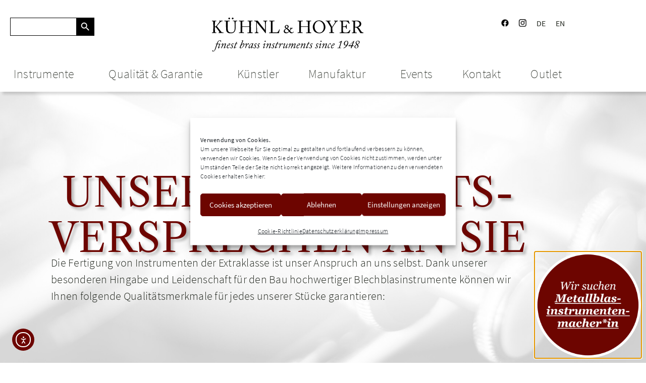

--- FILE ---
content_type: text/html; charset=UTF-8
request_url: https://www.kuehnl-hoyer.de/qualitaet-garantie/unsere-qualitaetsversprechen/
body_size: 33217
content:
<!doctype html>
<html lang="de-DE">
<head>
	<meta charset="UTF-8">
	<meta name="viewport" content="width=device-width, initial-scale=1">
	<link rel="profile" href="https://gmpg.org/xfn/11">
	<meta name='robots' content='index, follow, max-image-preview:large, max-snippet:-1, max-video-preview:-1' />
<link rel="alternate" href="https://www.kuehnl-hoyer.de/qualitaet-garantie/unsere-qualitaetsversprechen/" hreflang="de" />
<link rel="alternate" href="https://www.kuehnl-hoyer.de/en/guality-and-guarantee/quality-promise/" hreflang="en" />

	<!-- This site is optimized with the Yoast SEO plugin v26.7 - https://yoast.com/wordpress/plugins/seo/ -->
	<title>Qualitätsversprechen von Kühnl und Hoyer GmbH</title>
	<meta name="description" content="Zahlreiche Qualitätsmerkmale machen die Blechblasinstrumente von Kühnl &amp; Hoyer zu Instrumenten der Extraklasse." />
	<link rel="canonical" href="https://www.kuehnl-hoyer.de/qualitaet-garantie/unsere-qualitaetsversprechen/" />
	<meta property="og:locale" content="de_DE" />
	<meta property="og:locale:alternate" content="en_GB" />
	<meta property="og:type" content="article" />
	<meta property="og:title" content="Qualitätsversprechen von Kühnl und Hoyer GmbH" />
	<meta property="og:description" content="Zahlreiche Qualitätsmerkmale machen die Blechblasinstrumente von Kühnl &amp; Hoyer zu Instrumenten der Extraklasse." />
	<meta property="og:url" content="https://www.kuehnl-hoyer.de/qualitaet-garantie/unsere-qualitaetsversprechen/" />
	<meta property="og:site_name" content="Kühnl &amp; Hoyer" />
	<meta property="article:modified_time" content="2021-12-21T13:10:24+00:00" />
	<meta name="twitter:card" content="summary_large_image" />
	<meta name="twitter:label1" content="Geschätzte Lesezeit" />
	<meta name="twitter:data1" content="2 Minuten" />
	<script type="application/ld+json" class="yoast-schema-graph">{"@context":"https://schema.org","@graph":[{"@type":"WebPage","@id":"https://www.kuehnl-hoyer.de/qualitaet-garantie/unsere-qualitaetsversprechen/","url":"https://www.kuehnl-hoyer.de/qualitaet-garantie/unsere-qualitaetsversprechen/","name":"Qualitätsversprechen von Kühnl und Hoyer GmbH","isPartOf":{"@id":"https://www.kuehnl-hoyer.de/#website"},"datePublished":"2021-11-08T07:18:33+00:00","dateModified":"2021-12-21T13:10:24+00:00","description":"Zahlreiche Qualitätsmerkmale machen die Blechblasinstrumente von Kühnl & Hoyer zu Instrumenten der Extraklasse.","breadcrumb":{"@id":"https://www.kuehnl-hoyer.de/qualitaet-garantie/unsere-qualitaetsversprechen/#breadcrumb"},"inLanguage":"de","potentialAction":[{"@type":"ReadAction","target":["https://www.kuehnl-hoyer.de/qualitaet-garantie/unsere-qualitaetsversprechen/"]}]},{"@type":"BreadcrumbList","@id":"https://www.kuehnl-hoyer.de/qualitaet-garantie/unsere-qualitaetsversprechen/#breadcrumb","itemListElement":[{"@type":"ListItem","position":1,"name":"Startseite","item":"https://www.kuehnl-hoyer.de/"},{"@type":"ListItem","position":2,"name":"Qualität &#038; Garantie","item":"https://www.kuehnl-hoyer.de/qualitaet-garantie/"},{"@type":"ListItem","position":3,"name":"Unsere Qualitätsversprechen"}]},{"@type":"WebSite","@id":"https://www.kuehnl-hoyer.de/#website","url":"https://www.kuehnl-hoyer.de/","name":"Kühnl &amp; Hoyer","description":"Blechblasinstrumente Metallblasinstrumente","publisher":{"@id":"https://www.kuehnl-hoyer.de/#organization"},"potentialAction":[{"@type":"SearchAction","target":{"@type":"EntryPoint","urlTemplate":"https://www.kuehnl-hoyer.de/?s={search_term_string}"},"query-input":{"@type":"PropertyValueSpecification","valueRequired":true,"valueName":"search_term_string"}}],"inLanguage":"de"},{"@type":"Organization","@id":"https://www.kuehnl-hoyer.de/#organization","name":"Kühnl & Hoyer GmbH","url":"https://www.kuehnl-hoyer.de/","logo":{"@type":"ImageObject","inLanguage":"de","@id":"https://www.kuehnl-hoyer.de/#/schema/logo/image/","url":"https://www.kuehnl-hoyer.de/wp-content/uploads/2021/03/logo_kuehnl-hoyer-full.png","contentUrl":"https://www.kuehnl-hoyer.de/wp-content/uploads/2021/03/logo_kuehnl-hoyer-full.png","width":252,"height":164,"caption":"Kühnl & Hoyer GmbH"},"image":{"@id":"https://www.kuehnl-hoyer.de/#/schema/logo/image/"}}]}</script>
	<!-- / Yoast SEO plugin. -->


<style id='wp-img-auto-sizes-contain-inline-css'>
img:is([sizes=auto i],[sizes^="auto," i]){contain-intrinsic-size:3000px 1500px}
/*# sourceURL=wp-img-auto-sizes-contain-inline-css */
</style>
<link rel='stylesheet' id='german-market-blocks-integrations-css' href='https://www.kuehnl-hoyer.de/wp-content/plugins/woocommerce-german-market/german-market-blocks/build/integrations.css' media='all' />
<link rel='stylesheet' id='german-market-checkout-block-checkboxes-css' href='https://www.kuehnl-hoyer.de/wp-content/plugins/woocommerce-german-market/german-market-blocks/build/blocks/checkout-checkboxes/style-index.css' media='all' />
<style id='global-styles-inline-css'>
:root{--wp--preset--aspect-ratio--square: 1;--wp--preset--aspect-ratio--4-3: 4/3;--wp--preset--aspect-ratio--3-4: 3/4;--wp--preset--aspect-ratio--3-2: 3/2;--wp--preset--aspect-ratio--2-3: 2/3;--wp--preset--aspect-ratio--16-9: 16/9;--wp--preset--aspect-ratio--9-16: 9/16;--wp--preset--color--black: #000000;--wp--preset--color--cyan-bluish-gray: #abb8c3;--wp--preset--color--white: #ffffff;--wp--preset--color--pale-pink: #f78da7;--wp--preset--color--vivid-red: #cf2e2e;--wp--preset--color--luminous-vivid-orange: #ff6900;--wp--preset--color--luminous-vivid-amber: #fcb900;--wp--preset--color--light-green-cyan: #7bdcb5;--wp--preset--color--vivid-green-cyan: #00d084;--wp--preset--color--pale-cyan-blue: #8ed1fc;--wp--preset--color--vivid-cyan-blue: #0693e3;--wp--preset--color--vivid-purple: #9b51e0;--wp--preset--gradient--vivid-cyan-blue-to-vivid-purple: linear-gradient(135deg,rgb(6,147,227) 0%,rgb(155,81,224) 100%);--wp--preset--gradient--light-green-cyan-to-vivid-green-cyan: linear-gradient(135deg,rgb(122,220,180) 0%,rgb(0,208,130) 100%);--wp--preset--gradient--luminous-vivid-amber-to-luminous-vivid-orange: linear-gradient(135deg,rgb(252,185,0) 0%,rgb(255,105,0) 100%);--wp--preset--gradient--luminous-vivid-orange-to-vivid-red: linear-gradient(135deg,rgb(255,105,0) 0%,rgb(207,46,46) 100%);--wp--preset--gradient--very-light-gray-to-cyan-bluish-gray: linear-gradient(135deg,rgb(238,238,238) 0%,rgb(169,184,195) 100%);--wp--preset--gradient--cool-to-warm-spectrum: linear-gradient(135deg,rgb(74,234,220) 0%,rgb(151,120,209) 20%,rgb(207,42,186) 40%,rgb(238,44,130) 60%,rgb(251,105,98) 80%,rgb(254,248,76) 100%);--wp--preset--gradient--blush-light-purple: linear-gradient(135deg,rgb(255,206,236) 0%,rgb(152,150,240) 100%);--wp--preset--gradient--blush-bordeaux: linear-gradient(135deg,rgb(254,205,165) 0%,rgb(254,45,45) 50%,rgb(107,0,62) 100%);--wp--preset--gradient--luminous-dusk: linear-gradient(135deg,rgb(255,203,112) 0%,rgb(199,81,192) 50%,rgb(65,88,208) 100%);--wp--preset--gradient--pale-ocean: linear-gradient(135deg,rgb(255,245,203) 0%,rgb(182,227,212) 50%,rgb(51,167,181) 100%);--wp--preset--gradient--electric-grass: linear-gradient(135deg,rgb(202,248,128) 0%,rgb(113,206,126) 100%);--wp--preset--gradient--midnight: linear-gradient(135deg,rgb(2,3,129) 0%,rgb(40,116,252) 100%);--wp--preset--font-size--small: 13px;--wp--preset--font-size--medium: 20px;--wp--preset--font-size--large: 36px;--wp--preset--font-size--x-large: 42px;--wp--preset--spacing--20: 0.44rem;--wp--preset--spacing--30: 0.67rem;--wp--preset--spacing--40: 1rem;--wp--preset--spacing--50: 1.5rem;--wp--preset--spacing--60: 2.25rem;--wp--preset--spacing--70: 3.38rem;--wp--preset--spacing--80: 5.06rem;--wp--preset--shadow--natural: 6px 6px 9px rgba(0, 0, 0, 0.2);--wp--preset--shadow--deep: 12px 12px 50px rgba(0, 0, 0, 0.4);--wp--preset--shadow--sharp: 6px 6px 0px rgba(0, 0, 0, 0.2);--wp--preset--shadow--outlined: 6px 6px 0px -3px rgb(255, 255, 255), 6px 6px rgb(0, 0, 0);--wp--preset--shadow--crisp: 6px 6px 0px rgb(0, 0, 0);}:root { --wp--style--global--content-size: 800px;--wp--style--global--wide-size: 1200px; }:where(body) { margin: 0; }.wp-site-blocks > .alignleft { float: left; margin-right: 2em; }.wp-site-blocks > .alignright { float: right; margin-left: 2em; }.wp-site-blocks > .aligncenter { justify-content: center; margin-left: auto; margin-right: auto; }:where(.wp-site-blocks) > * { margin-block-start: 24px; margin-block-end: 0; }:where(.wp-site-blocks) > :first-child { margin-block-start: 0; }:where(.wp-site-blocks) > :last-child { margin-block-end: 0; }:root { --wp--style--block-gap: 24px; }:root :where(.is-layout-flow) > :first-child{margin-block-start: 0;}:root :where(.is-layout-flow) > :last-child{margin-block-end: 0;}:root :where(.is-layout-flow) > *{margin-block-start: 24px;margin-block-end: 0;}:root :where(.is-layout-constrained) > :first-child{margin-block-start: 0;}:root :where(.is-layout-constrained) > :last-child{margin-block-end: 0;}:root :where(.is-layout-constrained) > *{margin-block-start: 24px;margin-block-end: 0;}:root :where(.is-layout-flex){gap: 24px;}:root :where(.is-layout-grid){gap: 24px;}.is-layout-flow > .alignleft{float: left;margin-inline-start: 0;margin-inline-end: 2em;}.is-layout-flow > .alignright{float: right;margin-inline-start: 2em;margin-inline-end: 0;}.is-layout-flow > .aligncenter{margin-left: auto !important;margin-right: auto !important;}.is-layout-constrained > .alignleft{float: left;margin-inline-start: 0;margin-inline-end: 2em;}.is-layout-constrained > .alignright{float: right;margin-inline-start: 2em;margin-inline-end: 0;}.is-layout-constrained > .aligncenter{margin-left: auto !important;margin-right: auto !important;}.is-layout-constrained > :where(:not(.alignleft):not(.alignright):not(.alignfull)){max-width: var(--wp--style--global--content-size);margin-left: auto !important;margin-right: auto !important;}.is-layout-constrained > .alignwide{max-width: var(--wp--style--global--wide-size);}body .is-layout-flex{display: flex;}.is-layout-flex{flex-wrap: wrap;align-items: center;}.is-layout-flex > :is(*, div){margin: 0;}body .is-layout-grid{display: grid;}.is-layout-grid > :is(*, div){margin: 0;}body{padding-top: 0px;padding-right: 0px;padding-bottom: 0px;padding-left: 0px;}a:where(:not(.wp-element-button)){text-decoration: underline;}:root :where(.wp-element-button, .wp-block-button__link){background-color: #32373c;border-width: 0;color: #fff;font-family: inherit;font-size: inherit;font-style: inherit;font-weight: inherit;letter-spacing: inherit;line-height: inherit;padding-top: calc(0.667em + 2px);padding-right: calc(1.333em + 2px);padding-bottom: calc(0.667em + 2px);padding-left: calc(1.333em + 2px);text-decoration: none;text-transform: inherit;}.has-black-color{color: var(--wp--preset--color--black) !important;}.has-cyan-bluish-gray-color{color: var(--wp--preset--color--cyan-bluish-gray) !important;}.has-white-color{color: var(--wp--preset--color--white) !important;}.has-pale-pink-color{color: var(--wp--preset--color--pale-pink) !important;}.has-vivid-red-color{color: var(--wp--preset--color--vivid-red) !important;}.has-luminous-vivid-orange-color{color: var(--wp--preset--color--luminous-vivid-orange) !important;}.has-luminous-vivid-amber-color{color: var(--wp--preset--color--luminous-vivid-amber) !important;}.has-light-green-cyan-color{color: var(--wp--preset--color--light-green-cyan) !important;}.has-vivid-green-cyan-color{color: var(--wp--preset--color--vivid-green-cyan) !important;}.has-pale-cyan-blue-color{color: var(--wp--preset--color--pale-cyan-blue) !important;}.has-vivid-cyan-blue-color{color: var(--wp--preset--color--vivid-cyan-blue) !important;}.has-vivid-purple-color{color: var(--wp--preset--color--vivid-purple) !important;}.has-black-background-color{background-color: var(--wp--preset--color--black) !important;}.has-cyan-bluish-gray-background-color{background-color: var(--wp--preset--color--cyan-bluish-gray) !important;}.has-white-background-color{background-color: var(--wp--preset--color--white) !important;}.has-pale-pink-background-color{background-color: var(--wp--preset--color--pale-pink) !important;}.has-vivid-red-background-color{background-color: var(--wp--preset--color--vivid-red) !important;}.has-luminous-vivid-orange-background-color{background-color: var(--wp--preset--color--luminous-vivid-orange) !important;}.has-luminous-vivid-amber-background-color{background-color: var(--wp--preset--color--luminous-vivid-amber) !important;}.has-light-green-cyan-background-color{background-color: var(--wp--preset--color--light-green-cyan) !important;}.has-vivid-green-cyan-background-color{background-color: var(--wp--preset--color--vivid-green-cyan) !important;}.has-pale-cyan-blue-background-color{background-color: var(--wp--preset--color--pale-cyan-blue) !important;}.has-vivid-cyan-blue-background-color{background-color: var(--wp--preset--color--vivid-cyan-blue) !important;}.has-vivid-purple-background-color{background-color: var(--wp--preset--color--vivid-purple) !important;}.has-black-border-color{border-color: var(--wp--preset--color--black) !important;}.has-cyan-bluish-gray-border-color{border-color: var(--wp--preset--color--cyan-bluish-gray) !important;}.has-white-border-color{border-color: var(--wp--preset--color--white) !important;}.has-pale-pink-border-color{border-color: var(--wp--preset--color--pale-pink) !important;}.has-vivid-red-border-color{border-color: var(--wp--preset--color--vivid-red) !important;}.has-luminous-vivid-orange-border-color{border-color: var(--wp--preset--color--luminous-vivid-orange) !important;}.has-luminous-vivid-amber-border-color{border-color: var(--wp--preset--color--luminous-vivid-amber) !important;}.has-light-green-cyan-border-color{border-color: var(--wp--preset--color--light-green-cyan) !important;}.has-vivid-green-cyan-border-color{border-color: var(--wp--preset--color--vivid-green-cyan) !important;}.has-pale-cyan-blue-border-color{border-color: var(--wp--preset--color--pale-cyan-blue) !important;}.has-vivid-cyan-blue-border-color{border-color: var(--wp--preset--color--vivid-cyan-blue) !important;}.has-vivid-purple-border-color{border-color: var(--wp--preset--color--vivid-purple) !important;}.has-vivid-cyan-blue-to-vivid-purple-gradient-background{background: var(--wp--preset--gradient--vivid-cyan-blue-to-vivid-purple) !important;}.has-light-green-cyan-to-vivid-green-cyan-gradient-background{background: var(--wp--preset--gradient--light-green-cyan-to-vivid-green-cyan) !important;}.has-luminous-vivid-amber-to-luminous-vivid-orange-gradient-background{background: var(--wp--preset--gradient--luminous-vivid-amber-to-luminous-vivid-orange) !important;}.has-luminous-vivid-orange-to-vivid-red-gradient-background{background: var(--wp--preset--gradient--luminous-vivid-orange-to-vivid-red) !important;}.has-very-light-gray-to-cyan-bluish-gray-gradient-background{background: var(--wp--preset--gradient--very-light-gray-to-cyan-bluish-gray) !important;}.has-cool-to-warm-spectrum-gradient-background{background: var(--wp--preset--gradient--cool-to-warm-spectrum) !important;}.has-blush-light-purple-gradient-background{background: var(--wp--preset--gradient--blush-light-purple) !important;}.has-blush-bordeaux-gradient-background{background: var(--wp--preset--gradient--blush-bordeaux) !important;}.has-luminous-dusk-gradient-background{background: var(--wp--preset--gradient--luminous-dusk) !important;}.has-pale-ocean-gradient-background{background: var(--wp--preset--gradient--pale-ocean) !important;}.has-electric-grass-gradient-background{background: var(--wp--preset--gradient--electric-grass) !important;}.has-midnight-gradient-background{background: var(--wp--preset--gradient--midnight) !important;}.has-small-font-size{font-size: var(--wp--preset--font-size--small) !important;}.has-medium-font-size{font-size: var(--wp--preset--font-size--medium) !important;}.has-large-font-size{font-size: var(--wp--preset--font-size--large) !important;}.has-x-large-font-size{font-size: var(--wp--preset--font-size--x-large) !important;}
:root :where(.wp-block-pullquote){font-size: 1.5em;line-height: 1.6;}
/*# sourceURL=global-styles-inline-css */
</style>
<link rel='stylesheet' id='pafe-extension-style-css' href='https://www.kuehnl-hoyer.de/wp-content/plugins/piotnet-addons-for-elementor-pro/assets/css/minify/extension.min.css' media='all' />
<link rel='stylesheet' id='pafe-font-awesome-5-css' href='https://www.kuehnl-hoyer.de/wp-content/plugins/piotnet-addons-for-elementor-pro/assets/css/minify/font-awesome-5.min.css' media='all' />
<link rel='stylesheet' id='woocommerce-layout-css' href='https://www.kuehnl-hoyer.de/wp-content/plugins/woocommerce/assets/css/woocommerce-layout.css' media='all' />
<link rel='stylesheet' id='woocommerce-smallscreen-css' href='https://www.kuehnl-hoyer.de/wp-content/plugins/woocommerce/assets/css/woocommerce-smallscreen.css' media='only screen and (max-width: 768px)' />
<link rel='stylesheet' id='woocommerce-general-css' href='https://www.kuehnl-hoyer.de/wp-content/plugins/woocommerce/assets/css/woocommerce.css' media='all' />
<style id='woocommerce-inline-inline-css'>
.woocommerce form .form-row .required { visibility: visible; }
/*# sourceURL=woocommerce-inline-inline-css */
</style>
<link rel='stylesheet' id='cmplz-general-css' href='https://www.kuehnl-hoyer.de/wp-content/plugins/complianz-gdpr/assets/css/cookieblocker.min.css' media='all' />
<link rel='stylesheet' id='ivory-search-styles-css' href='https://www.kuehnl-hoyer.de/wp-content/plugins/add-search-to-menu/public/css/ivory-search.min.css' media='all' />
<link rel='stylesheet' id='ea11y-widget-fonts-css' href='https://www.kuehnl-hoyer.de/wp-content/plugins/pojo-accessibility/assets/build/fonts.css' media='all' />
<link rel='stylesheet' id='ea11y-skip-link-css' href='https://www.kuehnl-hoyer.de/wp-content/plugins/pojo-accessibility/assets/build/skip-link.css' media='all' />
<link rel='stylesheet' id='ywctm-button-label-css' href='https://www.kuehnl-hoyer.de/wp-content/plugins/yith-woocommerce-catalog-mode-premium/assets/css/button-label.min.css' media='all' />
<style id='ywctm-button-label-inline-css'>
.ywctm-button-10009 .ywctm-custom-button {color:#ffffff;background-color:#e09004;border-style:solid;border-color:#e09004;border-radius:50px 50px 50px 50px;border-width:1px 1px 1px 1px;margin:0 0 0 0;padding:5px 10px 5px 10px;max-width:200px;}.ywctm-button-10009 .ywctm-custom-button:hover {color:#ffffff;background-color:#b97600;border-color:#b97600;}.ywctm-button-10010 .ywctm-custom-button {color:#ffffff;background-color:#36809a;border-style:solid;border-color:#36809a;border-radius:50px 50px 50px 50px;border-width:1px 1px 1px 1px;margin:0 0 0 0;padding:5px 10px 5px 10px;max-width:200px;}.ywctm-button-10010 .ywctm-custom-button:hover {color:#ffffff;background-color:#215d72;border-color:#215d72;}.ywctm-button-10011 .ywctm-custom-button {color:#ffffff;background-color:#e09004;border-style:solid;border-color:#e09004;border-radius:50px 50px 50px 50px;border-width:1px 1px 1px 1px;margin:0 0 0 0;padding:5px 10px 5px 10px;max-width:200px;}.ywctm-button-10011 .ywctm-custom-button:hover {color:#ffffff;background-color:#b97600;border-color:#b97600;}.ywctm-button-10012 .ywctm-custom-button {color:#247390;background-color:#ffffff;border-style:solid;border-color:#247390;border-radius:50px 50px 50px 50px;border-width:1px 1px 1px 1px;margin:0 0 0 0;padding:5px 10px 5px 10px;max-width:150px;}.ywctm-button-10012 .ywctm-custom-button:hover {color:#ffffff;background-color:#247390;border-color:#247390;}.ywctm-button-10013 .ywctm-custom-button {color:#ffffff;background-color:#36809a;border-style:solid;border-color:#36809a;border-radius:50px 50px 50px 50px;border-width:1px 1px 1px 1px;margin:0 0 0 0;padding:5px 10px 5px 10px;max-width:200px;}.ywctm-button-10013 .ywctm-custom-button:hover {color:#ffffff;background-color:#215d72;border-color:#215d72;}.ywctm-button-10014 .ywctm-custom-button {color:#4b4b4b;background-color:#f9f5f2;border-style:solid;border-color:#e3bdaf;border-radius:5px 5px 5px 5px;border-width:1px 1px 1px 1px;margin:0 0 0 0;padding:20px 20px 30px 20px;max-width:max-content;}.ywctm-button-10014 .ywctm-custom-button:hover {color:#4b4b4b;background-color:#f9f5f2;border-color:#e3bdaf;}.ywctm-button-10015 .ywctm-custom-button {color:#247390;background-color:#ffffff;border-style:solid;border-color:#247390;border-radius:50px 50px 50px 50px;border-width:1px 1px 1px 1px;margin:0 0 0 0;padding:5px 10px 5px 10px;max-width:150px;}.ywctm-button-10015 .ywctm-custom-button:hover {color:#ffffff;background-color:#247390;border-color:#247390;}.ywctm-button-10016 .ywctm-custom-button {color:#4b4b4b;background-color:#f9f5f2;border-style:solid;border-color:#e3bdaf;border-radius:5px 5px 5px 5px;border-width:1px 1px 1px 1px;margin:0 0 0 0;padding:20px 20px 30px 20px;max-width:max-content;}.ywctm-button-10016 .ywctm-custom-button:hover {color:#4b4b4b;background-color:#f9f5f2;border-color:#e3bdaf;}.ywctm-button-9125 .ywctm-custom-button {color:#000000;background-color:rgba(255,255,255,0);border-style:solid;border-color:rgba(255,255,255,0);border-radius:0 0 0 0;border-width:1px 1px 1px 1px;margin:0 0 0 0;padding:0 0 0 0;max-width:max-content;}.ywctm-button-9125 .ywctm-custom-button:hover {color:#000000;background-color:rgba(255,255,255,0);border-color:rgba(255,255,255,0);}
/*# sourceURL=ywctm-button-label-inline-css */
</style>
<link rel='stylesheet' id='hello-elementor-css' href='https://www.kuehnl-hoyer.de/wp-content/themes/hello-elementor/assets/css/reset.css' media='all' />
<link rel='stylesheet' id='hello-elementor-theme-style-css' href='https://www.kuehnl-hoyer.de/wp-content/themes/hello-elementor/assets/css/theme.css' media='all' />
<link rel='stylesheet' id='hello-elementor-header-footer-css' href='https://www.kuehnl-hoyer.de/wp-content/themes/hello-elementor/assets/css/header-footer.css' media='all' />
<link rel='stylesheet' id='dflip-style-css' href='https://www.kuehnl-hoyer.de/wp-content/plugins/3d-flipbook-dflip-lite/assets/css/dflip.min.css' media='all' />
<link rel='stylesheet' id='swiper-css' href='https://www.kuehnl-hoyer.de/wp-content/plugins/elementor/assets/lib/swiper/v8/css/swiper.min.css' media='all' />
<link rel='stylesheet' id='e-swiper-css' href='https://www.kuehnl-hoyer.de/wp-content/plugins/elementor/assets/css/conditionals/e-swiper.min.css' media='all' />
<link rel='stylesheet' id='elementor-frontend-css' href='https://www.kuehnl-hoyer.de/wp-content/plugins/elementor/assets/css/frontend.min.css' media='all' />
<link rel='stylesheet' id='widget-image-css' href='https://www.kuehnl-hoyer.de/wp-content/plugins/elementor/assets/css/widget-image.min.css' media='all' />
<link rel='stylesheet' id='widget-nav-menu-css' href='https://www.kuehnl-hoyer.de/wp-content/plugins/elementor-pro/assets/css/widget-nav-menu.min.css' media='all' />
<link rel='stylesheet' id='e-sticky-css' href='https://www.kuehnl-hoyer.de/wp-content/plugins/elementor-pro/assets/css/modules/sticky.min.css' media='all' />
<link rel='stylesheet' id='widget-spacer-css' href='https://www.kuehnl-hoyer.de/wp-content/plugins/elementor/assets/css/widget-spacer.min.css' media='all' />
<link rel='stylesheet' id='widget-posts-css' href='https://www.kuehnl-hoyer.de/wp-content/plugins/elementor-pro/assets/css/widget-posts.min.css' media='all' />
<link rel='stylesheet' id='e-animation-fadeIn-css' href='https://www.kuehnl-hoyer.de/wp-content/plugins/elementor/assets/lib/animations/styles/fadeIn.min.css' media='all' />
<link rel='stylesheet' id='e-popup-css' href='https://www.kuehnl-hoyer.de/wp-content/plugins/elementor-pro/assets/css/conditionals/popup.min.css' media='all' />
<link rel='stylesheet' id='elementor-post-15-css' href='https://www.kuehnl-hoyer.de/wp-content/uploads/elementor/css/post-15.css' media='all' />
<link rel='stylesheet' id='widget-heading-css' href='https://www.kuehnl-hoyer.de/wp-content/plugins/elementor/assets/css/widget-heading.min.css' media='all' />
<link rel='stylesheet' id='elementor-post-22-css' href='https://www.kuehnl-hoyer.de/wp-content/uploads/elementor/css/post-22.css' media='all' />
<link rel='stylesheet' id='elementor-post-135-css' href='https://www.kuehnl-hoyer.de/wp-content/uploads/elementor/css/post-135.css' media='all' />
<link rel='stylesheet' id='elementor-post-366-css' href='https://www.kuehnl-hoyer.de/wp-content/uploads/elementor/css/post-366.css' media='all' />
<link rel='stylesheet' id='elementor-post-8868-css' href='https://www.kuehnl-hoyer.de/wp-content/uploads/elementor/css/post-8868.css' media='all' />
<link rel='stylesheet' id='elementor-post-9951-css' href='https://www.kuehnl-hoyer.de/wp-content/uploads/elementor/css/post-9951.css' media='all' />
<link rel='stylesheet' id='elementor-post-9064-css' href='https://www.kuehnl-hoyer.de/wp-content/uploads/elementor/css/post-9064.css' media='all' />
<link rel='stylesheet' id='elementor-post-10701-css' href='https://www.kuehnl-hoyer.de/wp-content/uploads/elementor/css/post-10701.css' media='all' />
<link rel='stylesheet' id='german-market-blocks-order-button-position-css' href='https://www.kuehnl-hoyer.de/wp-content/plugins/woocommerce-german-market/german-market-blocks/additional-css/order-button-checkout-fields.css' media='all' />
<link rel='stylesheet' id='woocommerce-de_frontend_styles-css' href='https://www.kuehnl-hoyer.de/wp-content/plugins/woocommerce-german-market/css/frontend.min.css' media='all' />
<link rel='stylesheet' id='hello-elementor-child-style-css' href='https://www.kuehnl-hoyer.de/wp-content/themes/hello-theme-child-master/style.css' media='all' />
<script src="https://www.kuehnl-hoyer.de/wp-includes/js/jquery/jquery.min.js" id="jquery-core-js"></script>
<script src="https://www.kuehnl-hoyer.de/wp-content/plugins/piotnet-addons-for-elementor-pro/assets/js/minify/extension.min.js" id="pafe-extension-js"></script>
<script src="https://www.kuehnl-hoyer.de/wp-content/plugins/woocommerce/assets/js/jquery-blockui/jquery.blockUI.min.js" id="wc-jquery-blockui-js" defer data-wp-strategy="defer"></script>
<script id="wc-add-to-cart-js-extra">
var wc_add_to_cart_params = {"ajax_url":"/wp-admin/admin-ajax.php","wc_ajax_url":"/?wc-ajax=%%endpoint%%","i18n_view_cart":"Warenkorb anzeigen","cart_url":"https://www.kuehnl-hoyer.de/warenkorb/","is_cart":"","cart_redirect_after_add":"no"};
//# sourceURL=wc-add-to-cart-js-extra
</script>
<script src="https://www.kuehnl-hoyer.de/wp-content/plugins/woocommerce/assets/js/frontend/add-to-cart.min.js" id="wc-add-to-cart-js" defer data-wp-strategy="defer"></script>
<script src="https://www.kuehnl-hoyer.de/wp-content/plugins/woocommerce/assets/js/js-cookie/js.cookie.min.js" id="wc-js-cookie-js" defer data-wp-strategy="defer"></script>
<script id="woocommerce-js-extra">
var woocommerce_params = {"ajax_url":"/wp-admin/admin-ajax.php","wc_ajax_url":"/?wc-ajax=%%endpoint%%","i18n_password_show":"Passwort anzeigen","i18n_password_hide":"Passwort ausblenden"};
//# sourceURL=woocommerce-js-extra
</script>
<script src="https://www.kuehnl-hoyer.de/wp-content/plugins/woocommerce/assets/js/frontend/woocommerce.min.js" id="woocommerce-js" defer data-wp-strategy="defer"></script>
<script src="https://www.kuehnl-hoyer.de/wp-content/plugins/yith-woocommerce-catalog-mode-premium/assets/js/button-label-frontend.min.js" id="ywctm-button-label-js"></script>
<script id="woocommerce_de_frontend-js-extra">
var sepa_ajax_object = {"ajax_url":"https://www.kuehnl-hoyer.de/wp-admin/admin-ajax.php","nonce":"3d63f92cd3"};
var woocommerce_remove_updated_totals = {"val":"0"};
var woocommerce_payment_update = {"val":"1"};
var german_market_price_variable_products = {"val":"woocommerce"};
var german_market_price_variable_theme_extra_element = {"val":".elementor-jet-single-price.jet-woo-builder .price:first-child"};
var german_market_legal_info_product_reviews = {"element":".woocommerce-Reviews .commentlist","activated":"off"};
var ship_different_address = {"message":"\u003Cp class=\"woocommerce-notice woocommerce-notice--info woocommerce-info\" id=\"german-market-puchase-on-account-message\"\u003E\"Lieferung an eine andere Adresse senden\" ist f\u00fcr die gew\u00e4hlte Zahlungsart \"Kauf auf Rechnung\" nicht verf\u00fcgbar und wurde deaktiviert!\u003C/p\u003E","before_element":".woocommerce-checkout-payment"};
//# sourceURL=woocommerce_de_frontend-js-extra
</script>
<script src="https://www.kuehnl-hoyer.de/wp-content/plugins/woocommerce-german-market/js/WooCommerce-German-Market-Frontend.min.js" id="woocommerce_de_frontend-js"></script>
			<style>.cmplz-hidden {
					display: none !important;
				}</style>	<noscript><style>.woocommerce-product-gallery{ opacity: 1 !important; }</style></noscript>
	<meta name="generator" content="Elementor 3.34.1; features: e_font_icon_svg; settings: css_print_method-external, google_font-enabled, font_display-swap">
<meta name="DC.title" content="K&uuml;hnl" />
<meta name="geo.region" content="DE-BY" />
<meta name="geo.placename" content="Markt Erlbach" />
<meta name="geo.position" content="49.492422;10.649996" />
<meta name="ICBM" content="49.492422, 10.649996" />

			<style>
				.e-con.e-parent:nth-of-type(n+4):not(.e-lazyloaded):not(.e-no-lazyload),
				.e-con.e-parent:nth-of-type(n+4):not(.e-lazyloaded):not(.e-no-lazyload) * {
					background-image: none !important;
				}
				@media screen and (max-height: 1024px) {
					.e-con.e-parent:nth-of-type(n+3):not(.e-lazyloaded):not(.e-no-lazyload),
					.e-con.e-parent:nth-of-type(n+3):not(.e-lazyloaded):not(.e-no-lazyload) * {
						background-image: none !important;
					}
				}
				@media screen and (max-height: 640px) {
					.e-con.e-parent:nth-of-type(n+2):not(.e-lazyloaded):not(.e-no-lazyload),
					.e-con.e-parent:nth-of-type(n+2):not(.e-lazyloaded):not(.e-no-lazyload) * {
						background-image: none !important;
					}
				}
			</style>
			<link rel="icon" href="https://www.kuehnl-hoyer.de/wp-content/uploads/2020/07/cropped-favicon_kuehnl-hoyer-2-1-32x32.png" sizes="32x32" />
<link rel="icon" href="https://www.kuehnl-hoyer.de/wp-content/uploads/2020/07/cropped-favicon_kuehnl-hoyer-2-1-192x192.png" sizes="192x192" />
<link rel="apple-touch-icon" href="https://www.kuehnl-hoyer.de/wp-content/uploads/2020/07/cropped-favicon_kuehnl-hoyer-2-1-180x180.png" />
<meta name="msapplication-TileImage" content="https://www.kuehnl-hoyer.de/wp-content/uploads/2020/07/cropped-favicon_kuehnl-hoyer-2-1-270x270.png" />
<style>@media (max-width:766px) { .pafe-sticky-header-fixed-start-on-mobile { position: fixed !important; top: 0; width: 100%; z-index: 99; } } @media (min-width:767px) and (max-width:1023px) { .pafe-sticky-header-fixed-start-on-tablet { position: fixed !important; top: 0; width: 100%; z-index: 99; } } @media (min-width:1024px) { .pafe-sticky-header-fixed-start-on-desktop { position: fixed !important; top: 0; width: 100%; z-index: 99; } }</style><style>.pswp.pafe-lightbox-modal {display: none;}</style>		<style id="wp-custom-css">
			/* libre-caslon-text-regular - latin */
@font-face {
  font-family: 'Libre Caslon Text';
  font-style: normal;
  font-weight: 400;
  src: url('/wp-content/uploads/fonts/libre-caslon-text-v1-latin-regular.eot'); /* IE9 Compat Modes */
  src: local('Libre Caslon Text Regular'), local('LibreCaslonText-Regular'),
       url('/wp-content/uploads/fonts/libre-caslon-text-v1-latin-regular.eot?#iefix') format('embedded-opentype'), /* IE6-IE8 */
       url('/wp-content/uploads/fonts/libre-caslon-text-v1-latin-regular.woff2') format('woff2'), /* Super Modern Browsers */
       url('/wp-content/uploads/fonts/libre-caslon-text-v1-latin-regular.ttf') format('truetype'), /* Safari, Android, iOS */
       url('/wp-content/uploads/fonts/libre-caslon-text-v1-latin-regular.svg#LibreCaslonText') format('svg'); /* Legacy iOS */
}
/* libre-caslon-text-italic - latin */
@font-face {
  font-family: 'Libre Caslon Text';
  font-style: italic;
  font-weight: 400;
  src: url('/wp-content/uploads/fonts/libre-caslon-text-v1-latin-italic.eot'); /* IE9 Compat Modes */
  src: local('Libre Caslon Text Italic'), local('LibreCaslonText-Italic'),
       url('/wp-content/uploads/fonts/libre-caslon-text-v1-latin-italic.eot?#iefix') format('embedded-opentype'), /* IE6-IE8 */
       url('/wp-content/uploads/fonts/libre-caslon-text-v1-latin-italic.woff2') format('woff2'), /* Super Modern Browsers */
       url('/wp-content/uploads/fonts/libre-caslon-text-v1-latin-italic.woff') format('woff'), /* Modern Browsers */
       url('/wp-content/uploads/fonts/libre-caslon-text-v1-latin-italic.ttf') format('truetype'), /* Safari, Android, iOS */
       url('/wp-content/uploads/fonts/libre-caslon-text-v1-latin-italic.svg#LibreCaslonText') format('svg'); /* Legacy iOS */
}
/* libre-caslon-text-700 - latin */
@font-face {
  font-family: 'Libre Caslon Text';
  font-style: normal;
  font-weight: 700;
  src: url('/wp-content/uploads/fonts/libre-caslon-text-v1-latin-700.eot'); /* IE9 Compat Modes */
  src: local('Libre Caslon Text Bold'), local('LibreCaslonText-Bold'),
       url('/wp-content/uploads/fonts/libre-caslon-text-v1-latin-700.eot?#iefix') format('embedded-opentype'), /* IE6-IE8 */
       url('/wp-content/uploads/fonts/libre-caslon-text-v1-latin-700.woff2') format('woff2'), /* Super Modern Browsers */
       url('/wp-content/uploads/fonts/libre-caslon-text-v1-latin-700.woff') format('woff'), /* Modern Browsers */
       url('/wp-content/uploads/fonts/libre-caslon-text-v1-latin-700.ttf') format('truetype'), /* Safari, Android, iOS */
       url('/wp-content/uploads/fonts/libre-caslon-text-v1-latin-700.svg#LibreCaslonText') format('svg'); /* Legacy iOS */
}

/* source-sans-pro-200 - latin */
@font-face {
  font-family: 'Source Sans Pro';
  font-style: normal;
  font-weight: 200;
  src: url('/wp-content/uploads/fonts/source-sans-pro-v13-latin-200.eot'); /* IE9 Compat Modes */
  src: local('Source Sans Pro ExtraLight'), local('SourceSansPro-ExtraLight'),
       url('/wp-content/uploads/fonts/source-sans-pro-v13-latin-200.eot?#iefix') format('embedded-opentype'), /* IE6-IE8 */
       url('/wp-content/uploads/fonts/source-sans-pro-v13-latin-200.woff2') format('woff2'), /* Super Modern Browsers */
       url('/wp-content/uploads/fonts/source-sans-pro-v13-latin-200.woff') format('woff'), /* Modern Browsers */
       url('/wp-content/uploads/fonts/source-sans-pro-v13-latin-200.ttf') format('truetype'), /* Safari, Android, iOS */
       url('/wp-content/uploads/fonts/source-sans-pro-v13-latin-200.svg#SourceSansPro') format('svg'); /* Legacy iOS */
}
/* source-sans-pro-200italic - latin */
@font-face {
  font-family: 'Source Sans Pro';
  font-style: italic;
  font-weight: 200;
  src: url('/wp-content/uploads/fonts/source-sans-pro-v13-latin-200italic.eot'); /* IE9 Compat Modes */
  src: local('Source Sans Pro ExtraLight Italic'), local('SourceSansPro-ExtraLightItalic'),
       url('/wp-content/uploads/fonts/source-sans-pro-v13-latin-200italic.eot?#iefix') format('embedded-opentype'), /* IE6-IE8 */
       url('/wp-content/uploads/fonts/source-sans-pro-v13-latin-200italic.woff2') format('woff2'), /* Super Modern Browsers */
       url('/wp-content/uploads/fonts/source-sans-pro-v13-latin-200italic.woff') format('woff'), /* Modern Browsers */
       url('/wp-content/uploads/fonts/source-sans-pro-v13-latin-200italic.ttf') format('truetype'), /* Safari, Android, iOS */
       url('/wp-content/uploads/fonts/source-sans-pro-v13-latin-200italic.svg#SourceSansPro') format('svg'); /* Legacy iOS */
}
/* source-sans-pro-600 - latin */
@font-face {
  font-family: 'Source Sans Pro';
  font-style: normal;
  font-weight: 600;
  src: url('/wp-content/uploads/fonts/source-sans-pro-v13-latin-600.eot'); /* IE9 Compat Modes */
  src: local('Source Sans Pro SemiBold'), local('SourceSansPro-SemiBold'),
       url('/wp-content/uploads/fonts/source-sans-pro-v13-latin-600.eot?#iefix') format('embedded-opentype'), /* IE6-IE8 */
       url('/wp-content/uploads/fonts/source-sans-pro-v13-latin-600.woff2') format('woff2'), /* Super Modern Browsers */
       url('/wp-content/uploads/fonts/source-sans-pro-v13-latin-600.woff') format('woff'), /* Modern Browsers */
       url('/wp-content/uploads/fonts/source-sans-pro-v13-latin-600.ttf') format('truetype'), /* Safari, Android, iOS */
       url('/wp-content/uploads/fonts/source-sans-pro-v13-latin-600.svg#SourceSansPro') format('svg'); /* Legacy iOS */
}
/* source-sans-pro-600italic - latin */
@font-face {
  font-family: 'Source Sans Pro';
  font-style: italic;
  font-weight: 600;
  src: url('/wp-content/uploads/fonts/source-sans-pro-v13-latin-600italic.eot'); /* IE9 Compat Modes */
  src: local('Source Sans Pro SemiBold Italic'), local('SourceSansPro-SemiBoldItalic'),
       url('/wp-content/uploads/fonts/source-sans-pro-v13-latin-600italic.eot?#iefix') format('embedded-opentype'), /* IE6-IE8 */
       url('/wp-content/uploads/fonts/source-sans-pro-v13-latin-600italic.woff2') format('woff2'), /* Super Modern Browsers */
       url('/wp-content/uploads/fonts/source-sans-pro-v13-latin-600italic.woff') format('woff'), /* Modern Browsers */
       url('/wp-content/uploads/fonts/source-sans-pro-v13-latin-600italic.ttf') format('truetype'), /* Safari, Android, iOS */
       url('/wp-content/uploads/fonts/source-sans-pro-v13-latin-600italic.svg#SourceSansPro') format('svg'); /* Legacy iOS */
}

/* source-sans-pro-regular - latin */
@font-face {
  font-family: 'Source Sans Pro';
  font-style: normal;
  font-weight: 400;
  src: url('/wp-content/uploads/fonts/source-sans-pro-v13-latin-regular.eot'); /* IE9 Compat Modes */
  src: local('Source Sans Pro Regular'), local('SourceSansPro-Regular'),
       url('/wp-content/uploads/fonts/source-sans-pro-v13-latin-regular.eot?#iefix') format('embedded-opentype'), /* IE6-IE8 */
       url('/wp-content/uploads/fonts/source-sans-pro-v13-latin-regular.woff2') format('woff2'), /* Super Modern Browsers */
       url('/wp-content/uploads/fonts/source-sans-pro-v13-latin-regular.woff') format('woff'), /* Modern Browsers */
       url('/wp-content/uploads/fonts/source-sans-pro-v13-latin-regular.ttf') format('truetype'), /* Safari, Android, iOS */
       url('/wp-content/uploads/fonts/source-sans-pro-v13-latin-regular.svg#SourceSansPro') format('svg'); /* Legacy iOS */
}
/* source-sans-pro-italic - latin */
@font-face {
  font-family: 'Source Sans Pro';
  font-style: italic;
  font-weight: 400;
  src: url('/wp-content/uploads/fonts/source-sans-pro-v13-latin-italic.eot'); /* IE9 Compat Modes */
  src: local('Source Sans Pro Italic'), local('SourceSansPro-Italic'),
       url('/wp-content/uploads/fonts/source-sans-pro-v13-latin-italic.eot?#iefix') format('embedded-opentype'), /* IE6-IE8 */
       url('/wp-content/uploads/fonts/source-sans-pro-v13-latin-italic.woff2') format('woff2'), /* Super Modern Browsers */
       url('/wp-content/uploads/fonts/source-sans-pro-v13-latin-italic.woff') format('woff'), /* Modern Browsers */
       url('/wp-content/uploads/fonts/source-sans-pro-v13-latin-italic.ttf') format('truetype'), /* Safari, Android, iOS */
       url('/wp-content/uploads/fonts/source-sans-pro-v13-latin-italic.svg#SourceSansPro') format('svg'); /* Legacy iOS */
}
/* source-sans-pro-300 - latin */
@font-face {
  font-family: 'Source Sans Pro';
  font-style: normal;
  font-weight: 300;
  src: url('/wp-content/uploads/fonts/source-sans-pro-v14-latin-300.eot'); /* IE9 Compat Modes */
  src: local('Source Sans Pro Light'), local('SourceSansPro-Light'),
       url('/wp-content/uploads/fonts/source-sans-pro-v14-latin-300.eot?#iefix') format('embedded-opentype'), /* IE6-IE8 */
       url('/wp-content/uploads/fonts/source-sans-pro-v14-latin-300.woff2') format('woff2'), /* Super Modern Browsers */
       url('/wp-content/uploads/fonts/source-sans-pro-v14-latin-300.woff') format('woff'), /* Modern Browsers */
       url('/wp-content/uploads/fonts/source-sans-pro-v14-latin-300.ttf') format('truetype'), /* Safari, Android, iOS */
       url('/wp-content/uploads/fonts/source-sans-pro-v14-latin-300.svg#SourceSansPro') format('svg'); /* Legacy iOS */
}
/* source-sans-pro-300italic - latin */
@font-face {
  font-family: 'Source Sans Pro';
  font-style: italic;
  font-weight: 300;
  src: url('/wp-content/uploads/fonts/source-sans-pro-v14-latin-300italic.eot'); /* IE9 Compat Modes */
  src: local('Source Sans Pro Light Italic'), local('SourceSansPro-LightItalic'),
       url('/wp-content/uploads/fonts/source-sans-pro-v14-latin-300italic.eot?#iefix') format('embedded-opentype'), /* IE6-IE8 */
       url('/wp-content/uploads/fonts/source-sans-pro-v14-latin-300italic.woff2') format('woff2'), /* Super Modern Browsers */
       url('/wp-content/uploads/fonts/source-sans-pro-v14-latin-300italic.woff') format('woff'), /* Modern Browsers */
       url('/wp-content/uploads/fonts/source-sans-pro-v14-latin-300italic.ttf') format('truetype'), /* Safari, Android, iOS */
       url('/wp-content/uploads/fonts/source-sans-pro-v14-latin-300italic.svg#SourceSansPro') format('svg'); /* Legacy iOS */
}

html {
	font-size: 18px;
}

body {
	font-family: 'Source Sans Pro';
	font-weight: 300;
	letter-spacing: 0.25px;
	color: #242921;
}

a {
	color: #242921;
}

.elementor-nav-menu--main .elementor-item {
	font-weight: 200;
	font-family: 'Source Sans Pro';
	font-size: 24px;
}

.social-menu .elementor-nav-menu--main .elementor-item {
	font-size: 16px;
	font-weight: normal;
}

.elementor-nav-menu--main .elementor-item:hover, .elementor-nav-menu--main .elementor-item.elementor-item-active {
	font-weight: 600;
	color: #000;
}

.social-menu img {
	padding: 3px 0;
}

h1, .h1 {
	font-family: 'Libre Caslon Text';
	color: #6D0500;
	text-shadow: 5px 5px 5px rgba(0,0,0,0.25);
	text-align: center;
	font-weight: normal !important;
	font-size: 24px;
	text-transform: uppercase;
	letter-spacing: 0.5px;
	line-height: 30px !important;
}

.no-shadow {
	text-shadow: none !important;
}

h1 i, h1 italic, .h1 i, .h1 italic {
	text-transform: none;
}

.home h1 {
	color: #fff;
}

h2 {
	font-size: 26px;
	font-weight: 200;
	line-height: 1.25 !important;
	margin: 0 0 1.5rem !important;
}

h3 {
	font-family: 'Libre Caslon Text';
	font-size: 36px;
	color: #6D0500;
	text-transform: uppercase;
	font-style: italic;
	font-weight: normal;
}

.small h3 {
	font-size: 36px;
}
	
h4 {
	font-family: 'Libre Caslon Text';
	font-size: 35px;
	color: #C31616;
	text-transform: uppercase;
	font-style: italic;
	font-weight: normal;
	margin: 0 0 1rem !important;
}

.font-bigger {
	font-size: 20px;
}

.mb-250 {
	margin-bottom: 50px;
}

.mb-150 {
	margin-bottom: 40px;
}

.mb-125 {
	margin-bottom: 30px;
}

.mb-75 {
	margin-bottom: 20px;
}

.mb-50 {
	margin-bottom: 10;
}

button:not(.mejs-button>button), .button, .elementor-button,
.woocommerce-loop-category__title {
    background: transparent;
    border: 1px solid #6D0500 !important;
    border-radius: 50px !important;
    padding: 18px !important;
		color: #6D0500 !important;
	font-size: 22px;
}

button:not(.mejs-button>button) {
    background: transparent !important;
}

button:hover, .button:hover, .elementor-button:hover,
.woocommerce-loop-category__title:hover {
    background: #6D0500;
    color: #fff !important;
}

.checkout-button  {
    background: #6D0500 !important;
    color: #fff !important;
		border: 1px solid #6D0500 !important;
    border-radius: 50px !important;
    padding: 18px !important;
		font-size: 22px;
}

.checkout-button:hover  {
    background: transparent !important;
    color: #6D0500 !important;
}

.btn-white .elementor-button, 
.btn-white button,
.btn-white .button,
.woocommerce-message button {
    color: #fff !important;
	  border-color: #fff !important;
}

.btn-white .elementor-button:hover, 
.btn-white button:hover,
.btn-white .button:hover,
.woocommerce-message button {
	  color: #6D0500 !important;
    background: #fff !important;
}

.elementor-slide-button {
    color: #fff !important;
    border: none !important;
    text-decoration: underline !important;
}

@media (min-width: 768px) {
	.two-cols {
		column-count: 2;
		column-gap: 50px;
	}
}

.elementor-widget-wc-categories img {
    background: url(/wp-content/uploads/2020/07/Ellipse-14.svg);
    background-repeat: no-repeat;
    background-size: contain;
    background-position: center;
}

.woocommerce-loop-category__title {
	display: inline-block;
	box-sizing: border-box;
	margin-bottom: 0 !important;
}

.nav-bt .pafe-navigation-arrows-icon-arrows {
    transform: translateY(0px);
    top: 225px;
}

.nav-bt-2 .pafe-navigation-arrows-icon-arrows {
		top: 200px;
}

button#responsive-menu-pro-button {
    padding: 0 !important;
	background: rgba(36, 41, 33, 1) !important;
	border: none !important;
}

button#responsive-menu-pro-button {
    border-radius: 0;
}

div#responsive-menu-pro-additional-content {
    margin-top: 30px;
}

button#responsive-menu-pro-button.is-active {
    top: 0;
    right: 0;
}

span.responsive-menu-pro-box {
    vertical-align: baseline !important;
}

div#responsive-menu-pro-wrapper {
    margin-top: 30px;
}

a.responsive-menu-pro-item-link {
    padding: 0 20px !important;
}

.ti-angle-right:before {
    content: url('/wp-content/uploads/2020/07/nxt-red.svg');
}

.df-ui-btn.df-ui-next.ti-angle-right {
    width: auto;
}

.ti-angle-left:before {
    content: url('/wp-content/uploads/2020/07/prev-red.svg');
}

.df-ui-btn.df-ui-prev.ti-angle-left {
    width: auto;
}


@media (max-width: 767px) {
	.elementor-element.elementor-products-grid ul.products {
			display: block;
	}
	li.product-category.product {
			margin-bottom: 2rem !important;
	}
}

@media (min-width: 768px) {
	h2 {
		font-size: 50px;
	}
	.font-bigger {
		font-size: 30px;
	}
	.pafe-sticky-header-active .elementor-element.elementor-element-dd8583e, .pafe-sticky-header-active .elementor-element-e26f47a > .elementor-column-wrap.elementor-element-populated,
.elementor-element-0c43312.pafe-sticky-header-active-element, .pafe-sticky-header-active .elementor-element-c9b7614 > .elementor-column-wrap.elementor-element-populated	{
			padding: 0 !important;
	} 
	h4 {
		font-size: 80px;
	}
	.nav-bt .pafe-navigation-arrows-icon-arrows {
			top: 490px;
	}
}

@media (min-width: 768px) and (max-width: 1024px) {
	h1, .h1 {
		font-size: 48px;
		line-height: 58px !important;
	}
		h3 {
		font-size: 70px;
	}
	.mb-250 {
			margin-bottom: 100px;
	}
		.mb-150 {
		margin-bottom: 75px;
	}

	.mb-125 {
		margin-bottom: 50px;
	}

	.mb-75 {
		margin-bottom: 35px;
	}

	.mb-50 {
		margin-bottom: 25px;
	}
	.k-slider .elementor-slides .swiper-slide-bg {
		background-position: right center !important;
	}
	.nav-bt-2 .pafe-navigation-arrows-icon-arrows {
			top: 460px;
	}
}

@media (min-width: 1025px) {
	html {
		font-size: 22px;
	}
	h1, .h1 {
		font-size: 80px;
		line-height: 90px !important;
	}
	h3 {
		font-size: 120px;
	}
	.font-bigger {
		font-size: 36px;
	}
	.elementor-widget-wc-categories img {
    background-size: auto;
	}
	.mb-250 {
			margin-bottom: 250px;
	}
	.mb-150 {
		margin-bottom: 150px;
	}

	.mb-125 {
		margin-bottom: 125px;
	}

	.mb-75 {
		margin-bottom: 75px;
	}

	.mb-50 {
		margin-bottom: 50px;
	}
	.nav-bt-2 .pafe-navigation-arrows-icon-arrows {
			top: 680px;
	}
}

button#responsive-menu-pro-button.is-active {
	    top: 45px;
    right: 5%;
}



@media screen and (max-width: 767px) {
	.responsive-menu-pro-open #responsive-menu-pro-container {
    top: 100px;
}
}

.woocommerce ul.products[class*=columns-] li.product:nth-child(2n), .woocommerce-page ul.products[class*=columns-] li.product:nth-child(2n) {
	float: none;
}

li.cat-item.cat-item-370 {
	display: none;
}

.pafe-navigation-arrows-icon-arrows {
	z-index: 10;	
}

.woocommerce div.product .stock {
    color: #fff;
}

.woocommerce-notices-wrapper {
    position: fixed;
    bottom: 0;
    width: 100%;
    z-index: 9;
}

.woocommerce-message {
    margin-bottom: 0;
}

.woocommerce-error {
    margin-bottom: 0 !important;
}

.woocommerce-message {
    border-color: #000;
    background: #6d0500;
    color: #fff;
}

.woocommerce-message a {
    color: #fff;
}

.woocommerce-message::before {
    color: #fff;
}

.cat-item-374 {
    list-style-type: none;
}

.cat-item-374 > a {
    text-transform: uppercase;
    letter-spacing: 4px;
    font-size: 20px;
    font-weight: 700;
    margin-bottom: 15px;
    display: block;
}

ul.product-categories {
    margin-left: -15px;
}

p.stock.in-stock {
    display: none;
}

.wgm-second-checkout h3 {
    font-size: 24px;
}

.wgm-second-checkout h4 {
    font-size: 20px;
}

.mejs-container, .mejs-container .mejs-controls, .mejs-embed, .mejs-embed body {
    background: #6c0400 !important;
    border-radius: 50px;
}

.wp-playlist-current-item {
    display: none;
}

.wp-playlist {
    border: none !important;
    padding: 0;
}

.wp-playlist {
    border: none !important;
    padding: 0 !important;
    background: transparent !important;
}

.wp-playlist-tracks {
    padding: 0 20px !important;
}

body:not(.elementor-editor-active) .elementor-menu-anchor:before {
  content: "";
  display:block;
  height: 200px; /* fixed header height*/
  margin: -200px 0 0; /* negative fixed header height */
  visibility: hidden;
  pointer-events: none;
}

button.cmplz-blocked-content-notice.cmplz-accept-marketing {
    background: #fff !important;
}

.is-form-id-13814 .is-search-submit {
    background: transparent !important;
    border: none !important;
}
}
		</style>
					<style type="text/css">
					.is-form-id-13814 .is-search-submit:focus,
			.is-form-id-13814 .is-search-submit:hover,
			.is-form-id-13814 .is-search-submit,
            .is-form-id-13814 .is-search-icon {
			color: #ffffff !important;            background-color: #000000 !important;            border-color: #000000 !important;			}
                        	.is-form-id-13814 .is-search-submit path {
					fill: #ffffff !important;            	}
            			.is-form-id-13814 .is-search-input::-webkit-input-placeholder {
			    color: #000000 !important;
			}
			.is-form-id-13814 .is-search-input:-moz-placeholder {
			    color: #000000 !important;
			    opacity: 1;
			}
			.is-form-id-13814 .is-search-input::-moz-placeholder {
			    color: #000000 !important;
			    opacity: 1;
			}
			.is-form-id-13814 .is-search-input:-ms-input-placeholder {
			    color: #000000 !important;
			}
                        			.is-form-style-1.is-form-id-13814 .is-search-input:focus,
			.is-form-style-1.is-form-id-13814 .is-search-input:hover,
			.is-form-style-1.is-form-id-13814 .is-search-input,
			.is-form-style-2.is-form-id-13814 .is-search-input:focus,
			.is-form-style-2.is-form-id-13814 .is-search-input:hover,
			.is-form-style-2.is-form-id-13814 .is-search-input,
			.is-form-style-3.is-form-id-13814 .is-search-input:focus,
			.is-form-style-3.is-form-id-13814 .is-search-input:hover,
			.is-form-style-3.is-form-id-13814 .is-search-input,
			.is-form-id-13814 .is-search-input:focus,
			.is-form-id-13814 .is-search-input:hover,
			.is-form-id-13814 .is-search-input {
                                color: #000000 !important;                                border-color: #000000 !important;                                background-color: #ffffff !important;			}
                        			</style>
		</head>
<body data-rsssl=1 data-cmplz=1 class="wp-singular page-template-default page page-id-22 page-child parent-pageid-20 wp-custom-logo wp-embed-responsive wp-theme-hello-elementor wp-child-theme-hello-theme-child-master theme-hello-elementor woocommerce-no-js hello-elementor ally-default hello-elementor-default elementor-default elementor-kit-15 elementor-page elementor-page-22 elementor-page-8868">

		<script>
			const onSkipLinkClick = () => {
				const htmlElement = document.querySelector('html');

				htmlElement.style['scroll-behavior'] = 'smooth';

				setTimeout( () => htmlElement.style['scroll-behavior'] = null, 1000 );
			}
			document.addEventListener("DOMContentLoaded", () => {
				if (!document.querySelector('#content')) {
					document.querySelector('.ea11y-skip-to-content-link').remove();
				}
			});
		</script>
		<nav aria-label="Zur Inhaltsnavigation springen">
			<a class="ea11y-skip-to-content-link"
				href="#content"
				tabindex="1"
				onclick="onSkipLinkClick()"
			>
				Zum Inhalt springen
				<svg width="24" height="24" viewBox="0 0 24 24" fill="none" role="presentation">
					<path d="M18 6V12C18 12.7956 17.6839 13.5587 17.1213 14.1213C16.5587 14.6839 15.7956 15 15 15H5M5 15L9 11M5 15L9 19"
								stroke="black"
								stroke-width="1.5"
								stroke-linecap="round"
								stroke-linejoin="round"
					/>
				</svg>
			</a>
			<div class="ea11y-skip-to-content-backdrop"></div>
		</nav>

		

		<header data-elementor-type="header" data-elementor-id="135" class="elementor elementor-135 elementor-location-header" data-elementor-post-type="elementor_library">
					<section data-pafe-sticky-header="" class="pafe-sticky-header pafe-sticky-header-fixed-start-on-desktop pafe-sticky-header-fixed-start-on-tablet pafe-sticky-header-fixed-start-on-mobile elementor-section elementor-top-section elementor-element elementor-element-ba638aa header-box elementor-section-boxed elementor-section-height-default elementor-section-height-default" data-pafe-sticky-header-offset="0" data-pafe-sticky-header-on-desktop="" data-pafe-sticky-header-on-tablet="" data-pafe-sticky-header-on-mobile="" data-id="ba638aa" data-element_type="section" data-settings="{&quot;background_background&quot;:&quot;classic&quot;,&quot;sticky&quot;:&quot;top&quot;,&quot;pafe_sticky_header_on&quot;:[&quot;desktop&quot;,&quot;tablet&quot;,&quot;mobile&quot;],&quot;pafe_sticky_header_offset&quot;:0,&quot;sticky_on&quot;:[&quot;desktop&quot;,&quot;tablet&quot;,&quot;mobile&quot;],&quot;sticky_offset&quot;:0,&quot;sticky_effects_offset&quot;:0,&quot;sticky_anchor_link_offset&quot;:0}">
						<div class="elementor-container elementor-column-gap-default">
					<div class="elementor-column elementor-col-100 elementor-top-column elementor-element elementor-element-e26f47a" data-id="e26f47a" data-element_type="column">
			<div class="elementor-widget-wrap elementor-element-populated">
						<section class="elementor-section elementor-inner-section elementor-element elementor-element-dd8583e elementor-reverse-mobile elementor-section-boxed elementor-section-height-default elementor-section-height-default" data-id="dd8583e" data-element_type="section">
						<div class="elementor-container elementor-column-gap-default">
					<div class="elementor-column elementor-col-16 elementor-inner-column elementor-element elementor-element-73b4ec3" data-id="73b4ec3" data-element_type="column">
			<div class="elementor-widget-wrap elementor-element-populated">
						<div class="elementor-element elementor-element-1fb7cb5 elementor-widget elementor-widget-wp-widget-is_widget" data-id="1fb7cb5" data-element_type="widget" data-widget_type="wp-widget-is_widget.default">
				<div class="elementor-widget-container">
					<form  class="is-search-form is-form-style is-form-style-3 is-form-id-13814 " action="https://www.kuehnl-hoyer.de/" method="get" role="search" ><label for="is-search-input-13814"><span class="is-screen-reader-text">Search for:</span><input  type="search" id="is-search-input-13814" name="s" value="" class="is-search-input" placeholder="" autocomplete=off /></label><button type="submit" class="is-search-submit"><span class="is-screen-reader-text">Search Button</span><span class="is-search-icon"><svg focusable="false" aria-label="Search" xmlns="http://www.w3.org/2000/svg" viewBox="0 0 24 24" width="24px"><path d="M15.5 14h-.79l-.28-.27C15.41 12.59 16 11.11 16 9.5 16 5.91 13.09 3 9.5 3S3 5.91 3 9.5 5.91 16 9.5 16c1.61 0 3.09-.59 4.23-1.57l.27.28v.79l5 4.99L20.49 19l-4.99-5zm-6 0C7.01 14 5 11.99 5 9.5S7.01 5 9.5 5 14 7.01 14 9.5 11.99 14 9.5 14z"></path></svg></span></button><input type="hidden" name="id" value="13814" /></form>				</div>
				</div>
					</div>
		</div>
				<div class="elementor-column elementor-col-66 elementor-inner-column elementor-element elementor-element-cb1b698" data-id="cb1b698" data-element_type="column">
			<div class="elementor-widget-wrap elementor-element-populated">
						<div class="elementor-element elementor-element-8ed2842 elementor-widget elementor-widget-theme-site-logo elementor-widget-image" data-id="8ed2842" data-element_type="widget" data-widget_type="theme-site-logo.default">
											<a href="https://www.kuehnl-hoyer.de">
			<img src="https://www.kuehnl-hoyer.de/wp-content/uploads/2020/07/logo_kuehnl-hoyer-1.svg" class="attachment-full size-full wp-image-9572" alt="Schriftzug Kühnl &amp; Hoyer finest brass instruments since 1948 in schwarz" />				</a>
											</div>
					</div>
		</div>
				<div class="elementor-column elementor-col-16 elementor-inner-column elementor-element elementor-element-91b2987" data-id="91b2987" data-element_type="column">
			<div class="elementor-widget-wrap elementor-element-populated">
						<div class="elementor-element elementor-element-8640d8b elementor-nav-menu__align-end elementor-nav-menu--dropdown-none social-menu elementor-widget-mobile__width-auto elementor-widget elementor-widget-nav-menu" data-id="8640d8b" data-element_type="widget" data-settings="{&quot;submenu_icon&quot;:{&quot;value&quot;:&quot;&lt;i aria-hidden=\&quot;true\&quot; class=\&quot;\&quot;&gt;&lt;\/i&gt;&quot;,&quot;library&quot;:&quot;&quot;},&quot;layout&quot;:&quot;horizontal&quot;}" data-widget_type="nav-menu.default">
								<nav aria-label="Menü" class="elementor-nav-menu--main elementor-nav-menu__container elementor-nav-menu--layout-horizontal e--pointer-none">
				<ul id="menu-1-8640d8b" class="elementor-nav-menu"><li class="menu-item menu-item-type-custom menu-item-object-custom menu-item-170"><a target="_blank" href="https://www.facebook.com/kuehnlhoyer/" class="elementor-item"><img src="/wp-content/uploads/2020/07/f_logo_RGB-Black_58.png"  width="15px" /></a></li>
<li class="menu-item menu-item-type-custom menu-item-object-custom menu-item-9833"><a target="_blank" href="https://www.instagram.com/kuehnlundhoyer/" class="elementor-item"><img src="/wp-content/uploads/2021/03/glyph-logo_May2016.png"  width="15px" /></a></li>
<li class="lang-item lang-item-33 lang-item-de current-lang lang-item-first menu-item menu-item-type-custom menu-item-object-custom menu-item-12197-de"><a href="https://www.kuehnl-hoyer.de/qualitaet-garantie/unsere-qualitaetsversprechen/" hreflang="de-DE" lang="de-DE" class="elementor-item">DE</a></li>
<li class="lang-item lang-item-36 lang-item-en menu-item menu-item-type-custom menu-item-object-custom menu-item-12197-en"><a href="https://www.kuehnl-hoyer.de/en/guality-and-guarantee/quality-promise/" hreflang="en-GB" lang="en-GB" class="elementor-item">EN</a></li>
</ul>			</nav>
						<nav class="elementor-nav-menu--dropdown elementor-nav-menu__container" aria-hidden="true">
				<ul id="menu-2-8640d8b" class="elementor-nav-menu"><li class="menu-item menu-item-type-custom menu-item-object-custom menu-item-170"><a target="_blank" href="https://www.facebook.com/kuehnlhoyer/" class="elementor-item" tabindex="-1"><img src="/wp-content/uploads/2020/07/f_logo_RGB-Black_58.png"  width="15px" /></a></li>
<li class="menu-item menu-item-type-custom menu-item-object-custom menu-item-9833"><a target="_blank" href="https://www.instagram.com/kuehnlundhoyer/" class="elementor-item" tabindex="-1"><img src="/wp-content/uploads/2021/03/glyph-logo_May2016.png"  width="15px" /></a></li>
<li class="lang-item lang-item-33 lang-item-de current-lang lang-item-first menu-item menu-item-type-custom menu-item-object-custom menu-item-12197-de"><a href="https://www.kuehnl-hoyer.de/qualitaet-garantie/unsere-qualitaetsversprechen/" hreflang="de-DE" lang="de-DE" class="elementor-item" tabindex="-1">DE</a></li>
<li class="lang-item lang-item-36 lang-item-en menu-item menu-item-type-custom menu-item-object-custom menu-item-12197-en"><a href="https://www.kuehnl-hoyer.de/en/guality-and-guarantee/quality-promise/" hreflang="en-GB" lang="en-GB" class="elementor-item" tabindex="-1">EN</a></li>
</ul>			</nav>
						</div>
					</div>
		</div>
					</div>
		</section>
				<div class="elementor-element elementor-element-4d4e6f8 elementor-nav-menu__align-justify main-menu elementor-nav-menu--dropdown-mobile elementor-nav-menu--stretch elementor-nav-menu__text-align-center elementor-widget-mobile__width-auto elementor-nav-menu--toggle elementor-nav-menu--burger elementor-widget elementor-widget-nav-menu" data-id="4d4e6f8" data-element_type="widget" data-settings="{&quot;submenu_icon&quot;:{&quot;value&quot;:&quot;&lt;i aria-hidden=\&quot;true\&quot; class=\&quot;\&quot;&gt;&lt;\/i&gt;&quot;,&quot;library&quot;:&quot;&quot;},&quot;full_width&quot;:&quot;stretch&quot;,&quot;layout&quot;:&quot;horizontal&quot;,&quot;toggle&quot;:&quot;burger&quot;}" data-widget_type="nav-menu.default">
								<nav aria-label="Menü" class="elementor-nav-menu--main elementor-nav-menu__container elementor-nav-menu--layout-horizontal e--pointer-none">
				<ul id="menu-1-4d4e6f8" class="elementor-nav-menu"><li class="menu-item menu-item-type-post_type menu-item-object-page menu-item-has-children menu-item-118"><a href="https://www.kuehnl-hoyer.de/instrumente/" class="elementor-item">Instrumente</a>
<ul class="sub-menu elementor-nav-menu--dropdown">
	<li class="menu-item menu-item-type-post_type menu-item-object-page menu-item-11912"><a href="https://www.kuehnl-hoyer.de/instrumente/klangdatenbank/" class="elementor-sub-item">Klangdatenbank</a></li>
	<li class="menu-item menu-item-type-post_type menu-item-object-page menu-item-11911"><a href="https://www.kuehnl-hoyer.de/instrumente/videoportal/" class="elementor-sub-item">Videoportal</a></li>
	<li class="menu-item menu-item-type-post_type menu-item-object-page menu-item-119"><a href="https://www.kuehnl-hoyer.de/instrumente/preise/" class="elementor-sub-item">Preise</a></li>
	<li class="menu-item menu-item-type-post_type menu-item-object-page menu-item-120"><a href="https://www.kuehnl-hoyer.de/instrumente/fachhaendler/" class="elementor-sub-item">Fachhändler</a></li>
</ul>
</li>
<li class="menu-item menu-item-type-post_type menu-item-object-page current-page-ancestor current-menu-ancestor current-menu-parent current-page-parent current_page_parent current_page_ancestor menu-item-has-children menu-item-121"><a href="https://www.kuehnl-hoyer.de/qualitaet-garantie/" class="elementor-item">Qualität &#038; Garantie</a>
<ul class="sub-menu elementor-nav-menu--dropdown">
	<li class="menu-item menu-item-type-post_type menu-item-object-page menu-item-122"><a href="https://www.kuehnl-hoyer.de/qualitaet-garantie/pflegetipps/" class="elementor-sub-item">Pflegetipps</a></li>
	<li class="menu-item menu-item-type-post_type menu-item-object-page current-menu-item page_item page-item-22 current_page_item menu-item-123"><a href="https://www.kuehnl-hoyer.de/qualitaet-garantie/unsere-qualitaetsversprechen/" aria-current="page" class="elementor-sub-item elementor-item-active">Unsere Qualitätsversprechen</a></li>
</ul>
</li>
<li class="menu-item menu-item-type-post_type menu-item-object-page menu-item-128"><a href="https://www.kuehnl-hoyer.de/kuenstler/" class="elementor-item">Künstler</a></li>
<li class="menu-item menu-item-type-post_type menu-item-object-page menu-item-has-children menu-item-124"><a href="https://www.kuehnl-hoyer.de/manufaktur/" class="elementor-item">Manufaktur</a>
<ul class="sub-menu elementor-nav-menu--dropdown">
	<li class="menu-item menu-item-type-post_type menu-item-object-page menu-item-125"><a href="https://www.kuehnl-hoyer.de/manufaktur/team/" class="elementor-sub-item">Team</a></li>
	<li class="menu-item menu-item-type-post_type menu-item-object-page menu-item-126"><a href="https://www.kuehnl-hoyer.de/manufaktur/geschichte/" class="elementor-sub-item">Geschichte</a></li>
	<li class="menu-item menu-item-type-post_type menu-item-object-page menu-item-9544"><a href="https://www.kuehnl-hoyer.de/manufaktur/testraum/" class="elementor-sub-item">Testraum</a></li>
	<li class="menu-item menu-item-type-post_type menu-item-object-page menu-item-127"><a href="https://www.kuehnl-hoyer.de/manufaktur/news/" class="elementor-sub-item">News</a></li>
</ul>
</li>
<li class="menu-item menu-item-type-post_type menu-item-object-page menu-item-129"><a href="https://www.kuehnl-hoyer.de/events/" class="elementor-item">Events</a></li>
<li class="menu-item menu-item-type-post_type menu-item-object-page menu-item-130"><a href="https://www.kuehnl-hoyer.de/kontakt/" class="elementor-item">Kontakt</a></li>
<li class="menu-item menu-item-type-custom menu-item-object-custom menu-item-9327"><a href="/produkt-kategorie/outlet/" class="elementor-item">Outlet</a></li>
</ul>			</nav>
					<div class="elementor-menu-toggle" role="button" tabindex="0" aria-label="Menü Umschalter" aria-expanded="false">
			<svg aria-hidden="true" role="presentation" class="elementor-menu-toggle__icon--open e-font-icon-svg e-eicon-menu-bar" viewBox="0 0 1000 1000" xmlns="http://www.w3.org/2000/svg"><path d="M104 333H896C929 333 958 304 958 271S929 208 896 208H104C71 208 42 237 42 271S71 333 104 333ZM104 583H896C929 583 958 554 958 521S929 458 896 458H104C71 458 42 487 42 521S71 583 104 583ZM104 833H896C929 833 958 804 958 771S929 708 896 708H104C71 708 42 737 42 771S71 833 104 833Z"></path></svg><svg aria-hidden="true" role="presentation" class="elementor-menu-toggle__icon--close e-font-icon-svg e-eicon-close" viewBox="0 0 1000 1000" xmlns="http://www.w3.org/2000/svg"><path d="M742 167L500 408 258 167C246 154 233 150 217 150 196 150 179 158 167 167 154 179 150 196 150 212 150 229 154 242 171 254L408 500 167 742C138 771 138 800 167 829 196 858 225 858 254 829L496 587 738 829C750 842 767 846 783 846 800 846 817 842 829 829 842 817 846 804 846 783 846 767 842 750 829 737L588 500 833 258C863 229 863 200 833 171 804 137 775 137 742 167Z"></path></svg>		</div>
					<nav class="elementor-nav-menu--dropdown elementor-nav-menu__container" aria-hidden="true">
				<ul id="menu-2-4d4e6f8" class="elementor-nav-menu"><li class="menu-item menu-item-type-post_type menu-item-object-page menu-item-has-children menu-item-118"><a href="https://www.kuehnl-hoyer.de/instrumente/" class="elementor-item" tabindex="-1">Instrumente</a>
<ul class="sub-menu elementor-nav-menu--dropdown">
	<li class="menu-item menu-item-type-post_type menu-item-object-page menu-item-11912"><a href="https://www.kuehnl-hoyer.de/instrumente/klangdatenbank/" class="elementor-sub-item" tabindex="-1">Klangdatenbank</a></li>
	<li class="menu-item menu-item-type-post_type menu-item-object-page menu-item-11911"><a href="https://www.kuehnl-hoyer.de/instrumente/videoportal/" class="elementor-sub-item" tabindex="-1">Videoportal</a></li>
	<li class="menu-item menu-item-type-post_type menu-item-object-page menu-item-119"><a href="https://www.kuehnl-hoyer.de/instrumente/preise/" class="elementor-sub-item" tabindex="-1">Preise</a></li>
	<li class="menu-item menu-item-type-post_type menu-item-object-page menu-item-120"><a href="https://www.kuehnl-hoyer.de/instrumente/fachhaendler/" class="elementor-sub-item" tabindex="-1">Fachhändler</a></li>
</ul>
</li>
<li class="menu-item menu-item-type-post_type menu-item-object-page current-page-ancestor current-menu-ancestor current-menu-parent current-page-parent current_page_parent current_page_ancestor menu-item-has-children menu-item-121"><a href="https://www.kuehnl-hoyer.de/qualitaet-garantie/" class="elementor-item" tabindex="-1">Qualität &#038; Garantie</a>
<ul class="sub-menu elementor-nav-menu--dropdown">
	<li class="menu-item menu-item-type-post_type menu-item-object-page menu-item-122"><a href="https://www.kuehnl-hoyer.de/qualitaet-garantie/pflegetipps/" class="elementor-sub-item" tabindex="-1">Pflegetipps</a></li>
	<li class="menu-item menu-item-type-post_type menu-item-object-page current-menu-item page_item page-item-22 current_page_item menu-item-123"><a href="https://www.kuehnl-hoyer.de/qualitaet-garantie/unsere-qualitaetsversprechen/" aria-current="page" class="elementor-sub-item elementor-item-active" tabindex="-1">Unsere Qualitätsversprechen</a></li>
</ul>
</li>
<li class="menu-item menu-item-type-post_type menu-item-object-page menu-item-128"><a href="https://www.kuehnl-hoyer.de/kuenstler/" class="elementor-item" tabindex="-1">Künstler</a></li>
<li class="menu-item menu-item-type-post_type menu-item-object-page menu-item-has-children menu-item-124"><a href="https://www.kuehnl-hoyer.de/manufaktur/" class="elementor-item" tabindex="-1">Manufaktur</a>
<ul class="sub-menu elementor-nav-menu--dropdown">
	<li class="menu-item menu-item-type-post_type menu-item-object-page menu-item-125"><a href="https://www.kuehnl-hoyer.de/manufaktur/team/" class="elementor-sub-item" tabindex="-1">Team</a></li>
	<li class="menu-item menu-item-type-post_type menu-item-object-page menu-item-126"><a href="https://www.kuehnl-hoyer.de/manufaktur/geschichte/" class="elementor-sub-item" tabindex="-1">Geschichte</a></li>
	<li class="menu-item menu-item-type-post_type menu-item-object-page menu-item-9544"><a href="https://www.kuehnl-hoyer.de/manufaktur/testraum/" class="elementor-sub-item" tabindex="-1">Testraum</a></li>
	<li class="menu-item menu-item-type-post_type menu-item-object-page menu-item-127"><a href="https://www.kuehnl-hoyer.de/manufaktur/news/" class="elementor-sub-item" tabindex="-1">News</a></li>
</ul>
</li>
<li class="menu-item menu-item-type-post_type menu-item-object-page menu-item-129"><a href="https://www.kuehnl-hoyer.de/events/" class="elementor-item" tabindex="-1">Events</a></li>
<li class="menu-item menu-item-type-post_type menu-item-object-page menu-item-130"><a href="https://www.kuehnl-hoyer.de/kontakt/" class="elementor-item" tabindex="-1">Kontakt</a></li>
<li class="menu-item menu-item-type-custom menu-item-object-custom menu-item-9327"><a href="/produkt-kategorie/outlet/" class="elementor-item" tabindex="-1">Outlet</a></li>
</ul>			</nav>
						</div>
					</div>
		</div>
					</div>
		</section>
				</header>
				<div data-elementor-type="single-page" data-elementor-id="8868" class="elementor elementor-8868 elementor-location-single post-22 page type-page status-publish hentry" data-elementor-post-type="elementor_library">
					<section class="elementor-section elementor-top-section elementor-element elementor-element-87c8fd7 elementor-section-full_width elementor-section-stretched elementor-section-height-default elementor-section-height-default" data-id="87c8fd7" data-element_type="section" data-settings="{&quot;stretch_section&quot;:&quot;section-stretched&quot;}">
						<div class="elementor-container elementor-column-gap-no">
					<div class="elementor-column elementor-col-100 elementor-top-column elementor-element elementor-element-20d219e" data-id="20d219e" data-element_type="column">
			<div class="elementor-widget-wrap elementor-element-populated">
						<div class="elementor-element elementor-element-5ee5c0d elementor-widget elementor-widget-theme-post-content" data-id="5ee5c0d" data-element_type="widget" data-widget_type="theme-post-content.default">
							<div data-elementor-type="wp-page" data-elementor-id="22" class="elementor elementor-22" data-elementor-post-type="page">
						<section class="elementor-section elementor-top-section elementor-element elementor-element-4f32d2fb elementor-section-height-full elementor-section-items-top elementor-section-boxed elementor-section-height-default" data-id="4f32d2fb" data-element_type="section" data-settings="{&quot;background_background&quot;:&quot;classic&quot;}">
						<div class="elementor-container elementor-column-gap-default">
					<div class="elementor-column elementor-col-100 elementor-top-column elementor-element elementor-element-610d4d1" data-id="610d4d1" data-element_type="column">
			<div class="elementor-widget-wrap elementor-element-populated">
						<div class="elementor-element elementor-element-133390a2 elementor-widget elementor-widget-spacer" data-id="133390a2" data-element_type="widget" data-widget_type="spacer.default">
							<div class="elementor-spacer">
			<div class="elementor-spacer-inner"></div>
		</div>
						</div>
				<div class="elementor-element elementor-element-37faf927 elementor-widget elementor-widget-theme-post-title elementor-page-title elementor-widget-heading" data-id="37faf927" data-element_type="widget" data-widget_type="theme-post-title.default">
					<p class="elementor-heading-title elementor-size-default">Unsere Qualitätsversprechen</p>				</div>
				<div class="elementor-element elementor-element-7b9bb14c elementor-widget elementor-widget-heading" data-id="7b9bb14c" data-element_type="widget" data-widget_type="heading.default">
					<h1 class="elementor-heading-title elementor-size-default">Unsere Qualitäts&shy;versprechen an Sie</h1>				</div>
					</div>
		</div>
					</div>
		</section>
				<section class="elementor-section elementor-top-section elementor-element elementor-element-77788a68 elementor-section-boxed elementor-section-height-default elementor-section-height-default" data-id="77788a68" data-element_type="section">
						<div class="elementor-container elementor-column-gap-default">
					<div class="elementor-column elementor-col-33 elementor-top-column elementor-element elementor-element-782a9ebb" data-id="782a9ebb" data-element_type="column">
			<div class="elementor-widget-wrap">
							</div>
		</div>
				<div class="elementor-column elementor-col-33 elementor-top-column elementor-element elementor-element-5477bba" data-id="5477bba" data-element_type="column">
			<div class="elementor-widget-wrap elementor-element-populated">
						<div class="elementor-element elementor-element-153717bd elementor-widget elementor-widget-text-editor" data-id="153717bd" data-element_type="widget" data-widget_type="text-editor.default">
									<p>Die Fertigung von Instrumenten der Extraklasse ist unser Anspruch an uns selbst. Dank unserer besonderen Hingabe und Leidenschaft für den Bau hochwertiger Blechblasinstrumente können wir Ihnen folgende Qualitätsmerkmale für jedes unserer Stücke garantieren:</p>								</div>
					</div>
		</div>
				<div class="elementor-column elementor-col-33 elementor-top-column elementor-element elementor-element-e9df800" data-id="e9df800" data-element_type="column">
			<div class="elementor-widget-wrap">
							</div>
		</div>
					</div>
		</section>
				<section class="elementor-section elementor-top-section elementor-element elementor-element-ff86417 mb-75 elementor-section-boxed elementor-section-height-default elementor-section-height-default" data-id="ff86417" data-element_type="section">
						<div class="elementor-container elementor-column-gap-default">
					<div class="elementor-column elementor-col-50 elementor-top-column elementor-element elementor-element-ef8f0f3" data-id="ef8f0f3" data-element_type="column" data-settings="{&quot;background_background&quot;:&quot;classic&quot;}">
			<div class="elementor-widget-wrap elementor-element-populated">
						<div class="elementor-element elementor-element-2f5c10f elementor-widget elementor-widget-spacer" data-id="2f5c10f" data-element_type="widget" data-widget_type="spacer.default">
							<div class="elementor-spacer">
			<div class="elementor-spacer-inner"></div>
		</div>
						</div>
					</div>
		</div>
				<div class="elementor-column elementor-col-50 elementor-top-column elementor-element elementor-element-e3881c1" data-id="e3881c1" data-element_type="column" data-settings="{&quot;background_background&quot;:&quot;classic&quot;}">
			<div class="elementor-widget-wrap elementor-element-populated">
						<div class="elementor-element elementor-element-3553360 elementor-widget elementor-widget-heading" data-id="3553360" data-element_type="widget" data-widget_type="heading.default">
					<h2 class="elementor-heading-title elementor-size-default">Konstant hohe Qualität</h2>				</div>
				<div class="elementor-element elementor-element-49677b1 elementor-widget elementor-widget-text-editor" data-id="49677b1" data-element_type="widget" data-widget_type="text-editor.default">
									<p>Durch die <strong>eigene Fertigung von 90% aller Bauteile</strong> in unserem Betrieb in Markt Erlbach, viel <strong>handwerklicher Erfahrung</strong> sowie <strong>modernste Herstellungs- und Kontrollverfahren</strong> gibt es innerhalb einer Linie keinerlei Qualitätsunterschiede. Ansprache und Tonalität sind bei Instrumenten einer Serie stets gleich und sorgen für Perfektion in Ihrem Spiel.</p>								</div>
					</div>
		</div>
					</div>
		</section>
				<section class="elementor-section elementor-top-section elementor-element elementor-element-163b870 mb-75 elementor-section-boxed elementor-section-height-default elementor-section-height-default" data-id="163b870" data-element_type="section">
						<div class="elementor-container elementor-column-gap-default">
					<div class="elementor-column elementor-col-50 elementor-top-column elementor-element elementor-element-c8a277d" data-id="c8a277d" data-element_type="column" data-settings="{&quot;background_background&quot;:&quot;classic&quot;}">
			<div class="elementor-widget-wrap elementor-element-populated">
						<div class="elementor-element elementor-element-f79a69d elementor-widget elementor-widget-spacer" data-id="f79a69d" data-element_type="widget" data-widget_type="spacer.default">
							<div class="elementor-spacer">
			<div class="elementor-spacer-inner"></div>
		</div>
						</div>
					</div>
		</div>
				<div class="elementor-column elementor-col-50 elementor-top-column elementor-element elementor-element-42bfc73" data-id="42bfc73" data-element_type="column" data-settings="{&quot;background_background&quot;:&quot;classic&quot;}">
			<div class="elementor-widget-wrap elementor-element-populated">
						<div class="elementor-element elementor-element-5bae625 elementor-widget elementor-widget-heading" data-id="5bae625" data-element_type="widget" data-widget_type="heading.default">
					<h2 class="elementor-heading-title elementor-size-default">Langlebig und wartungsarm</h2>				</div>
				<div class="elementor-element elementor-element-773b215 elementor-widget elementor-widget-text-editor" data-id="773b215" data-element_type="widget" data-widget_type="text-editor.default">
									<p>Unsere Blechblasinstrumente sind auch nach Jahren im Einsatz <strong>außergewöhnlich wartungsarm</strong> und zuverlässig. Sollte doch einmal eine Reparatur notwendig werden, können Sie sich auf unsere Unterstützung verlassen. Unser seit vielen Jahrzehnten am Mark etabliertes Unternehmen gibt Ihnen die Sicherheit auch in Zukunft jederzeit benötigte Ersatzteile zu erhalten. Gewünschte Wartungs- und Reparaturarbeiten werden außerdem schnell und zuverlässig in unserer hauseigenen Werkstatt durchgeführt, sodass Sie schon bald wieder Freude an Ihrem Instrument haben.</p>								</div>
					</div>
		</div>
					</div>
		</section>
				<section class="elementor-section elementor-top-section elementor-element elementor-element-9d6e5b0 mb-75 elementor-section-boxed elementor-section-height-default elementor-section-height-default" data-id="9d6e5b0" data-element_type="section">
						<div class="elementor-container elementor-column-gap-default">
					<div class="elementor-column elementor-col-50 elementor-top-column elementor-element elementor-element-9f8cada" data-id="9f8cada" data-element_type="column" data-settings="{&quot;background_background&quot;:&quot;classic&quot;}">
			<div class="elementor-widget-wrap elementor-element-populated">
						<div class="elementor-element elementor-element-7af206c elementor-widget elementor-widget-spacer" data-id="7af206c" data-element_type="widget" data-widget_type="spacer.default">
							<div class="elementor-spacer">
			<div class="elementor-spacer-inner"></div>
		</div>
						</div>
					</div>
		</div>
				<div class="elementor-column elementor-col-50 elementor-top-column elementor-element elementor-element-ed1cef0" data-id="ed1cef0" data-element_type="column" data-settings="{&quot;background_background&quot;:&quot;classic&quot;}">
			<div class="elementor-widget-wrap elementor-element-populated">
						<div class="elementor-element elementor-element-edd4de3 elementor-widget elementor-widget-heading" data-id="edd4de3" data-element_type="widget" data-widget_type="heading.default">
					<h2 class="elementor-heading-title elementor-size-default">Rohstoffe aus Deutschland – hochwertige, geprüfte Materialien</h2>				</div>
				<div class="elementor-element elementor-element-5bdb4b2 elementor-widget elementor-widget-text-editor" data-id="5bdb4b2" data-element_type="widget" data-widget_type="text-editor.default">
									<p>Alle bei uns verarbeiteten Rohstoffe beziehen wir in <strong>Qualität höchster Güte</strong> ausschließlich aus Deutschland und Europa und achten dabei auf die gesundheitliche Unbedenklichkeit sämtlicher Materialien. So erfreuen sie nicht nur durch einen tollen Klang und großartige Performance, sondern können auch völlig bedenkenlos gerne und viel gespielt werden.</p>								</div>
					</div>
		</div>
					</div>
		</section>
				<section class="elementor-section elementor-top-section elementor-element elementor-element-a5ecb04 mb-75 elementor-section-boxed elementor-section-height-default elementor-section-height-default" data-id="a5ecb04" data-element_type="section">
						<div class="elementor-container elementor-column-gap-default">
					<div class="elementor-column elementor-col-50 elementor-top-column elementor-element elementor-element-56bab14" data-id="56bab14" data-element_type="column" data-settings="{&quot;background_background&quot;:&quot;classic&quot;}">
			<div class="elementor-widget-wrap elementor-element-populated">
						<div class="elementor-element elementor-element-d91c874 elementor-widget elementor-widget-spacer" data-id="d91c874" data-element_type="widget" data-widget_type="spacer.default">
							<div class="elementor-spacer">
			<div class="elementor-spacer-inner"></div>
		</div>
						</div>
					</div>
		</div>
				<div class="elementor-column elementor-col-50 elementor-top-column elementor-element elementor-element-2d56066" data-id="2d56066" data-element_type="column" data-settings="{&quot;background_background&quot;:&quot;classic&quot;}">
			<div class="elementor-widget-wrap elementor-element-populated">
						<div class="elementor-element elementor-element-f86a9bc elementor-widget elementor-widget-heading" data-id="f86a9bc" data-element_type="widget" data-widget_type="heading.default">
					<h2 class="elementor-heading-title elementor-size-default">Leichtgängigkeit und angenehme Ergonomie</h2>				</div>
				<div class="elementor-element elementor-element-05a5a63 elementor-widget elementor-widget-text-editor" data-id="05a5a63" data-element_type="widget" data-widget_type="text-editor.default">
									<p>In all unseren Entwicklungen ist die <strong>Leichtgängigkeit</strong> der Instrumente, wie <strong>gute Ansprache und absolut präzise Töne</strong>, ein entscheidendes Kriterium. Dass sie sich außerdem dank der besonders haltungsfreundlichen Ergonomie auch längere Zeit ermüdungsfrei spielen lassen, macht das Musizieren mit ihnen zur reinen Freude – für den professionellen Spieler ebenso wie für den Hobbymusiker.</p>								</div>
					</div>
		</div>
					</div>
		</section>
				<section class="elementor-section elementor-top-section elementor-element elementor-element-4a18baf mb-75 elementor-section-boxed elementor-section-height-default elementor-section-height-default" data-id="4a18baf" data-element_type="section">
						<div class="elementor-container elementor-column-gap-default">
					<div class="elementor-column elementor-col-50 elementor-top-column elementor-element elementor-element-290b251" data-id="290b251" data-element_type="column" data-settings="{&quot;background_background&quot;:&quot;classic&quot;}">
			<div class="elementor-widget-wrap elementor-element-populated">
						<div class="elementor-element elementor-element-342261b elementor-widget elementor-widget-spacer" data-id="342261b" data-element_type="widget" data-widget_type="spacer.default">
							<div class="elementor-spacer">
			<div class="elementor-spacer-inner"></div>
		</div>
						</div>
					</div>
		</div>
				<div class="elementor-column elementor-col-50 elementor-top-column elementor-element elementor-element-95cfc29" data-id="95cfc29" data-element_type="column" data-settings="{&quot;background_background&quot;:&quot;classic&quot;}">
			<div class="elementor-widget-wrap elementor-element-populated">
						<div class="elementor-element elementor-element-3c2d901 elementor-widget elementor-widget-heading" data-id="3c2d901" data-element_type="widget" data-widget_type="heading.default">
					<h2 class="elementor-heading-title elementor-size-default">Sie können direkt loslegen</h2>				</div>
				<div class="elementor-element elementor-element-d38901a elementor-widget elementor-widget-text-editor" data-id="d38901a" data-element_type="widget" data-widget_type="text-editor.default">
									<p>Wenn Sie sich ein Instrument aus unserem Sortiment ausgesucht haben, möchten Sie natürlich am liebsten sofort damit loslegen. Wir verstehen das! Deshalb geben wir alles, um unsere Lieferzeiten so kurz wie möglich zu halten &#8211; was dank ausschließlich deutscher Produktion auch gelingt. Vor dem Versand wird jedes Instrument außerdem fachmännisch angeblasen, sodass es sofort spielbereit bei Ihnen ankommt.</p>								</div>
					</div>
		</div>
					</div>
		</section>
				<section class="elementor-section elementor-top-section elementor-element elementor-element-8ba92a7 mb-75 elementor-section-boxed elementor-section-height-default elementor-section-height-default" data-id="8ba92a7" data-element_type="section">
						<div class="elementor-container elementor-column-gap-default">
					<div class="elementor-column elementor-col-50 elementor-top-column elementor-element elementor-element-c3b5f79" data-id="c3b5f79" data-element_type="column" data-settings="{&quot;background_background&quot;:&quot;classic&quot;}">
			<div class="elementor-widget-wrap elementor-element-populated">
						<div class="elementor-element elementor-element-013ad27 elementor-widget elementor-widget-spacer" data-id="013ad27" data-element_type="widget" data-widget_type="spacer.default">
							<div class="elementor-spacer">
			<div class="elementor-spacer-inner"></div>
		</div>
						</div>
					</div>
		</div>
				<div class="elementor-column elementor-col-50 elementor-top-column elementor-element elementor-element-79f8752" data-id="79f8752" data-element_type="column" data-settings="{&quot;background_background&quot;:&quot;classic&quot;}">
			<div class="elementor-widget-wrap elementor-element-populated">
						<div class="elementor-element elementor-element-52ae0fa elementor-widget elementor-widget-heading" data-id="52ae0fa" data-element_type="widget" data-widget_type="heading.default">
					<h2 class="elementor-heading-title elementor-size-default">Ein persönlicher Ansprechpartner ist immer für Sie erreichbar</h2>				</div>
				<div class="elementor-element elementor-element-20629e0 elementor-widget elementor-widget-text-editor" data-id="20629e0" data-element_type="widget" data-widget_type="text-editor.default">
									<p>Der Kauf eines Kühnl &amp; Hoyer-Instruments ist keine anonyme Angelegenheit. Für all Ihre Fragen vor, während und nach dem Kauf steht Ihnen bei uns ein persönlicher und fachkundiger Ansprechpartner zur Verfügung. Dieser unterstützt Sie bei Bedarf auch mit wertvollen Tipps zur Behandlung und Pflege Ihres Instruments.</p>								</div>
					</div>
		</div>
					</div>
		</section>
				</div>
						</div>
					</div>
		</div>
					</div>
		</section>
				</div>
				<footer data-elementor-type="footer" data-elementor-id="366" class="elementor elementor-366 elementor-location-footer" data-elementor-post-type="elementor_library">
					<section class="elementor-section elementor-top-section elementor-element elementor-element-e6d2891 elementor-section-boxed elementor-section-height-default elementor-section-height-default" data-id="e6d2891" data-element_type="section">
						<div class="elementor-container elementor-column-gap-default">
					<div class="elementor-column elementor-col-100 elementor-top-column elementor-element elementor-element-ab03fd6" data-id="ab03fd6" data-element_type="column">
			<div class="elementor-widget-wrap elementor-element-populated">
						<div class="elementor-element elementor-element-065c0ee elementor-widget elementor-widget-image" data-id="065c0ee" data-element_type="widget" data-widget_type="image.default">
															<img width="1" height="1" src="https://www.kuehnl-hoyer.de/wp-content/uploads/2020/07/logo_kuehnl-hoyer-full.svg" class="attachment-large size-large wp-image-9571" alt="Logo Kühnl &amp; Hoyer" />															</div>
					</div>
		</div>
					</div>
		</section>
				<section class="elementor-section elementor-top-section elementor-element elementor-element-f660c8a elementor-section-boxed elementor-section-height-default elementor-section-height-default" data-id="f660c8a" data-element_type="section" data-settings="{&quot;background_background&quot;:&quot;classic&quot;}">
						<div class="elementor-container elementor-column-gap-default">
					<div class="elementor-column elementor-col-33 elementor-top-column elementor-element elementor-element-682ca0b" data-id="682ca0b" data-element_type="column">
			<div class="elementor-widget-wrap elementor-element-populated">
						<div class="elementor-element elementor-element-136af59 elementor-widget elementor-widget-text-editor" data-id="136af59" data-element_type="widget" data-widget_type="text-editor.default">
									<p>KONTAKT</p><hr /><p>Kühnl &amp; Hoyer GmbH</p><p>Neue Straße 27<br />91459 Markt Erlbach<br />Deutschland</p><p>Tel. +49 9106 513<br />Tel. +49 9106 701<br />Fax +49 9106 6218</p>								</div>
					</div>
		</div>
				<div class="elementor-column elementor-col-33 elementor-top-column elementor-element elementor-element-e271050" data-id="e271050" data-element_type="column">
			<div class="elementor-widget-wrap elementor-element-populated">
						<div class="elementor-element elementor-element-64fc28b elementor-widget elementor-widget-text-editor" data-id="64fc28b" data-element_type="widget" data-widget_type="text-editor.default">
									<p>TESTRAUM</p><hr /><p>Neben dem „klassischen” Weg über Ihren Musikfachhändler gibt es eine weitere Möglichkeit, das für Sie passende Wunschinstrument zu finden.</p><p>Vereinbaren Sie mit uns einen Termin zum Spiel Ihres Wunschinstruments in unserem Testraum.</p><p>Verkauf erfolgt über den Fachhandel.</p>								</div>
				<div class="elementor-element elementor-element-98b1fa8 btn-white elementor-widget elementor-widget-button" data-id="98b1fa8" data-element_type="widget" data-widget_type="button.default">
										<a class="elementor-button elementor-button-link elementor-size-sm" href="/manufaktur/testraum/">
						<span class="elementor-button-content-wrapper">
									<span class="elementor-button-text">Termin für Testraum</span>
					</span>
					</a>
								</div>
				<div class="elementor-element elementor-element-b004a92 elementor-widget elementor-widget-spacer" data-id="b004a92" data-element_type="widget" data-widget_type="spacer.default">
							<div class="elementor-spacer">
			<div class="elementor-spacer-inner"></div>
		</div>
						</div>
					</div>
		</div>
				<div class="elementor-column elementor-col-33 elementor-top-column elementor-element elementor-element-e0c36a0" data-id="e0c36a0" data-element_type="column">
			<div class="elementor-widget-wrap elementor-element-populated">
						<div class="elementor-element elementor-element-fbb1327 elementor-widget elementor-widget-text-editor" data-id="fbb1327" data-element_type="widget" data-widget_type="text-editor.default">
									<p>EVENTS</p><hr />								</div>
				<div class="elementor-element elementor-element-35f72e3 elementor-grid-1 elementor-posts--thumbnail-none elementor-posts--align-left elementor-grid-tablet-2 elementor-grid-mobile-1 elementor-widget elementor-widget-posts" data-id="35f72e3" data-element_type="widget" data-settings="{&quot;classic_columns&quot;:&quot;1&quot;,&quot;classic_row_gap&quot;:{&quot;unit&quot;:&quot;px&quot;,&quot;size&quot;:15,&quot;sizes&quot;:[]},&quot;classic_columns_tablet&quot;:&quot;2&quot;,&quot;classic_columns_mobile&quot;:&quot;1&quot;,&quot;classic_row_gap_tablet&quot;:{&quot;unit&quot;:&quot;px&quot;,&quot;size&quot;:&quot;&quot;,&quot;sizes&quot;:[]},&quot;classic_row_gap_mobile&quot;:{&quot;unit&quot;:&quot;px&quot;,&quot;size&quot;:&quot;&quot;,&quot;sizes&quot;:[]}}" data-widget_type="posts.classic">
				<div class="elementor-widget-container">
							<div class="elementor-posts-container elementor-posts elementor-posts--skin-classic elementor-grid" role="list">
				<article class="elementor-post elementor-grid-item post-8149 post type-post status-publish format-standard hentry category-events" role="listitem">
				<div class="elementor-post__text">
				<p class="elementor-post__title">
			<a href="https://www.kuehnl-hoyer.de/showroom-offene-samstage/" >
				Showroom: offene Samstage			</a>
		</p>
				<div class="elementor-post__excerpt">
			<p>Testen Sie unsere handwerklich gefertigten Instrumente!</p>
		</div>
				</div>
				</article>
				<article class="elementor-post elementor-grid-item post-12781 post type-post status-publish format-standard has-post-thumbnail hentry category-events" role="listitem">
				<div class="elementor-post__text">
				<p class="elementor-post__title">
			<a href="https://www.kuehnl-hoyer.de/18-11-20-11-2022-brawo-die-blasorchester-messe/" >
				21.11. &#8211; 23.11.2025 BRAWO &#8211; Die Blasorchester-Messe			</a>
		</p>
				<div class="elementor-post__excerpt">
			<p>Die Welt der Blasmusik trifft sich in Stuttgart.</p>
		</div>
				</div>
				</article>
				<article class="elementor-post elementor-grid-item post-13599 post type-post status-publish format-standard has-post-thumbnail hentry category-events" role="listitem">
				<div class="elementor-post__text">
				<p class="elementor-post__title">
			<a href="https://www.kuehnl-hoyer.de/hofkonzert-mit-dem-kuehnl-trombone-quartet/" >
				27.06.2025 &#8211; Hofkonzert mit dem Kühnl Trombone Quartet			</a>
		</p>
				<div class="elementor-post__excerpt">
			<p>Einladung</p>
		</div>
				</div>
				</article>
				</div>
		
						</div>
				</div>
					</div>
		</div>
					</div>
		</section>
				<section class="elementor-section elementor-top-section elementor-element elementor-element-e05e74a elementor-section-boxed elementor-section-height-default elementor-section-height-default" data-id="e05e74a" data-element_type="section" data-settings="{&quot;background_background&quot;:&quot;classic&quot;}">
						<div class="elementor-container elementor-column-gap-default">
					<div class="elementor-column elementor-col-66 elementor-top-column elementor-element elementor-element-c4ad1ed haendlersortiment" data-id="c4ad1ed" data-element_type="column">
			<div class="elementor-widget-wrap elementor-element-populated">
						<div class="elementor-element elementor-element-6506948 elementor-widget elementor-widget-text-editor" data-id="6506948" data-element_type="widget" data-widget_type="text-editor.default">
									<p><span style="text-decoration: underline;">Sie möchten unsere Instrumente in Ihr Händlersortiment aufnehmen?</span></p>								</div>
					</div>
		</div>
				<div class="elementor-column elementor-col-33 elementor-top-column elementor-element elementor-element-1509e1b" data-id="1509e1b" data-element_type="column">
			<div class="elementor-widget-wrap">
							</div>
		</div>
					</div>
		</section>
				<section class="elementor-section elementor-top-section elementor-element elementor-element-0141af1 elementor-section-boxed elementor-section-height-default elementor-section-height-default" data-id="0141af1" data-element_type="section" data-settings="{&quot;background_background&quot;:&quot;classic&quot;}">
						<div class="elementor-container elementor-column-gap-default">
					<div class="elementor-column elementor-col-66 elementor-top-column elementor-element elementor-element-7de85d1" data-id="7de85d1" data-element_type="column">
			<div class="elementor-widget-wrap elementor-element-populated">
						<div class="elementor-element elementor-element-f3c351a elementor-nav-menu--dropdown-none elementor-widget elementor-widget-nav-menu" data-id="f3c351a" data-element_type="widget" data-settings="{&quot;submenu_icon&quot;:{&quot;value&quot;:&quot;&lt;i aria-hidden=\&quot;true\&quot; class=\&quot;\&quot;&gt;&lt;\/i&gt;&quot;,&quot;library&quot;:&quot;&quot;},&quot;layout&quot;:&quot;horizontal&quot;}" data-widget_type="nav-menu.default">
								<nav aria-label="Menu" class="elementor-nav-menu--main elementor-nav-menu__container elementor-nav-menu--layout-horizontal e--pointer-none">
				<ul id="menu-1-f3c351a" class="elementor-nav-menu"><li class="menu-item menu-item-type-post_type menu-item-object-page menu-item-9419"><a href="https://www.kuehnl-hoyer.de/impressum/" class="elementor-item">Impressum</a></li>
<li class="menu-item menu-item-type-post_type menu-item-object-page menu-item-privacy-policy menu-item-9082"><a rel="privacy-policy" href="https://www.kuehnl-hoyer.de/datenschutzerklaerung/" class="elementor-item">Datenschutz</a></li>
<li class="menu-item menu-item-type-post_type menu-item-object-page menu-item-133"><a href="https://www.kuehnl-hoyer.de/social-media-datenschutz/" class="elementor-item">Social-Media-Datenschutz</a></li>
<li class="menu-item menu-item-type-post_type menu-item-object-page menu-item-9424"><a href="https://www.kuehnl-hoyer.de/allgemeine_geschaeftsbedingungen/" class="elementor-item">AGB</a></li>
<li class="menu-item menu-item-type-post_type menu-item-object-page menu-item-13387"><a href="https://www.kuehnl-hoyer.de/cookie-richtlinie-eu-3/" class="elementor-item">Cookie-Richtlinie (EU)</a></li>
<li class="menu-item menu-item-type-post_type menu-item-object-page menu-item-13718"><a href="https://www.kuehnl-hoyer.de/barrierefrei/" class="elementor-item">Barrierefrei</a></li>
<li class="menu-item menu-item-type-post_type menu-item-object-page menu-item-13851"><a href="https://www.kuehnl-hoyer.de/cookie-richtlinie-eu/" class="elementor-item">Cookie-Richtlinie (EU)</a></li>
</ul>			</nav>
						<nav class="elementor-nav-menu--dropdown elementor-nav-menu__container" aria-hidden="true">
				<ul id="menu-2-f3c351a" class="elementor-nav-menu"><li class="menu-item menu-item-type-post_type menu-item-object-page menu-item-9419"><a href="https://www.kuehnl-hoyer.de/impressum/" class="elementor-item" tabindex="-1">Impressum</a></li>
<li class="menu-item menu-item-type-post_type menu-item-object-page menu-item-privacy-policy menu-item-9082"><a rel="privacy-policy" href="https://www.kuehnl-hoyer.de/datenschutzerklaerung/" class="elementor-item" tabindex="-1">Datenschutz</a></li>
<li class="menu-item menu-item-type-post_type menu-item-object-page menu-item-133"><a href="https://www.kuehnl-hoyer.de/social-media-datenschutz/" class="elementor-item" tabindex="-1">Social-Media-Datenschutz</a></li>
<li class="menu-item menu-item-type-post_type menu-item-object-page menu-item-9424"><a href="https://www.kuehnl-hoyer.de/allgemeine_geschaeftsbedingungen/" class="elementor-item" tabindex="-1">AGB</a></li>
<li class="menu-item menu-item-type-post_type menu-item-object-page menu-item-13387"><a href="https://www.kuehnl-hoyer.de/cookie-richtlinie-eu-3/" class="elementor-item" tabindex="-1">Cookie-Richtlinie (EU)</a></li>
<li class="menu-item menu-item-type-post_type menu-item-object-page menu-item-13718"><a href="https://www.kuehnl-hoyer.de/barrierefrei/" class="elementor-item" tabindex="-1">Barrierefrei</a></li>
<li class="menu-item menu-item-type-post_type menu-item-object-page menu-item-13851"><a href="https://www.kuehnl-hoyer.de/cookie-richtlinie-eu/" class="elementor-item" tabindex="-1">Cookie-Richtlinie (EU)</a></li>
</ul>			</nav>
						</div>
				<div class="elementor-element elementor-element-b706be8 elementor-nav-menu--dropdown-none elementor-widget elementor-widget-nav-menu" data-id="b706be8" data-element_type="widget" data-settings="{&quot;submenu_icon&quot;:{&quot;value&quot;:&quot;&lt;i aria-hidden=\&quot;true\&quot; class=\&quot;\&quot;&gt;&lt;\/i&gt;&quot;,&quot;library&quot;:&quot;&quot;},&quot;layout&quot;:&quot;horizontal&quot;}" data-widget_type="nav-menu.default">
								<nav aria-label="Menu" class="elementor-nav-menu--main elementor-nav-menu__container elementor-nav-menu--layout-horizontal e--pointer-none">
				<ul id="menu-1-b706be8" class="elementor-nav-menu"><li class="menu-item menu-item-type-post_type menu-item-object-page menu-item-9392"><a href="https://www.kuehnl-hoyer.de/versand__lieferung/" class="elementor-item">Versand &#038; Lieferung</a></li>
<li class="menu-item menu-item-type-post_type menu-item-object-page menu-item-9395"><a href="https://www.kuehnl-hoyer.de/zahlungsweisen/" class="elementor-item">Zahlungsweisen</a></li>
<li class="menu-item menu-item-type-post_type menu-item-object-page menu-item-9393"><a href="https://www.kuehnl-hoyer.de/widerruf/" class="elementor-item">Widerruf</a></li>
<li class="lang-item lang-item-33 lang-item-de current-lang lang-item-first menu-item menu-item-type-custom menu-item-object-custom menu-item-11269-de"><a href="https://www.kuehnl-hoyer.de/qualitaet-garantie/unsere-qualitaetsversprechen/" hreflang="de-DE" lang="de-DE" class="elementor-item">DE</a></li>
<li class="lang-item lang-item-36 lang-item-en menu-item menu-item-type-custom menu-item-object-custom menu-item-11269-en"><a href="https://www.kuehnl-hoyer.de/en/guality-and-guarantee/quality-promise/" hreflang="en-GB" lang="en-GB" class="elementor-item">EN</a></li>
</ul>			</nav>
						<nav class="elementor-nav-menu--dropdown elementor-nav-menu__container" aria-hidden="true">
				<ul id="menu-2-b706be8" class="elementor-nav-menu"><li class="menu-item menu-item-type-post_type menu-item-object-page menu-item-9392"><a href="https://www.kuehnl-hoyer.de/versand__lieferung/" class="elementor-item" tabindex="-1">Versand &#038; Lieferung</a></li>
<li class="menu-item menu-item-type-post_type menu-item-object-page menu-item-9395"><a href="https://www.kuehnl-hoyer.de/zahlungsweisen/" class="elementor-item" tabindex="-1">Zahlungsweisen</a></li>
<li class="menu-item menu-item-type-post_type menu-item-object-page menu-item-9393"><a href="https://www.kuehnl-hoyer.de/widerruf/" class="elementor-item" tabindex="-1">Widerruf</a></li>
<li class="lang-item lang-item-33 lang-item-de current-lang lang-item-first menu-item menu-item-type-custom menu-item-object-custom menu-item-11269-de"><a href="https://www.kuehnl-hoyer.de/qualitaet-garantie/unsere-qualitaetsversprechen/" hreflang="de-DE" lang="de-DE" class="elementor-item" tabindex="-1">DE</a></li>
<li class="lang-item lang-item-36 lang-item-en menu-item menu-item-type-custom menu-item-object-custom menu-item-11269-en"><a href="https://www.kuehnl-hoyer.de/en/guality-and-guarantee/quality-promise/" hreflang="en-GB" lang="en-GB" class="elementor-item" tabindex="-1">EN</a></li>
</ul>			</nav>
						</div>
					</div>
		</div>
				<div class="elementor-column elementor-col-33 elementor-top-column elementor-element elementor-element-fc72448" data-id="fc72448" data-element_type="column">
			<div class="elementor-widget-wrap elementor-element-populated">
						<div class="elementor-element elementor-element-2d6e684 elementor-widget__width-auto elementor-widget elementor-widget-image" data-id="2d6e684" data-element_type="widget" data-widget_type="image.default">
																<a href="https://www.facebook.com/kuehnlhoyer/" target="_blank">
							<img src="https://www.kuehnl-hoyer.de/wp-content/uploads/elementor/thumbs/f_logo_RGB-White_58-p6ns9fne52nenztuii7vtzgwfwm7l7zvdcg1bjf1kc.png" title="f_logo_RGB-White_58" alt="facebook Logo" loading="lazy" />								</a>
															</div>
				<div class="elementor-element elementor-element-5a9742d elementor-widget__width-auto elementor-widget elementor-widget-image" data-id="5a9742d" data-element_type="widget" data-widget_type="image.default">
																<a href="https://www.instagram.com/kuehnlundhoyer/" target="_blank">
							<img src="https://www.kuehnl-hoyer.de/wp-content/uploads/elementor/thumbs/glyph-logo_May2016_white-p6ns9fne52nenztuii7vtzgwfwm7l7zvdcg1bjf1kc.png" title="glyph-logo_May2016_white" alt="logo May 2016 weiß" loading="lazy" />								</a>
															</div>
					</div>
		</div>
					</div>
		</section>
				</footer>
		
<script type="speculationrules">
{"prefetch":[{"source":"document","where":{"and":[{"href_matches":"/*"},{"not":{"href_matches":["/wp-*.php","/wp-admin/*","/wp-content/uploads/*","/wp-content/*","/wp-content/plugins/*","/wp-content/themes/hello-theme-child-master/*","/wp-content/themes/hello-elementor/*","/*\\?(.+)"]}},{"not":{"selector_matches":"a[rel~=\"nofollow\"]"}},{"not":{"selector_matches":".no-prefetch, .no-prefetch a"}}]},"eagerness":"conservative"}]}
</script>

<!-- Consent Management powered by Complianz | GDPR/CCPA Cookie Consent https://wordpress.org/plugins/complianz-gdpr -->
<div id="cmplz-cookiebanner-container"><div class="cmplz-cookiebanner cmplz-hidden banner-1 center-block optin cmplz-center cmplz-categories-type-view-preferences" aria-modal="true" data-nosnippet="true" role="dialog" aria-live="polite" aria-labelledby="cmplz-header-1-optin" aria-describedby="cmplz-message-1-optin">
	<div class="cmplz-header">
		<div class="cmplz-logo"></div>
		<div class="cmplz-title" id="cmplz-header-1-optin">Einwilligung verwalten</div>
		<div class="cmplz-close" tabindex="0" role="button" aria-label="Dialog schließen">
			<svg aria-hidden="true" focusable="false" data-prefix="fas" data-icon="times" class="svg-inline--fa fa-times fa-w-11" role="img" xmlns="http://www.w3.org/2000/svg" viewBox="0 0 352 512"><path fill="currentColor" d="M242.72 256l100.07-100.07c12.28-12.28 12.28-32.19 0-44.48l-22.24-22.24c-12.28-12.28-32.19-12.28-44.48 0L176 189.28 75.93 89.21c-12.28-12.28-32.19-12.28-44.48 0L9.21 111.45c-12.28 12.28-12.28 32.19 0 44.48L109.28 256 9.21 356.07c-12.28 12.28-12.28 32.19 0 44.48l22.24 22.24c12.28 12.28 32.2 12.28 44.48 0L176 322.72l100.07 100.07c12.28 12.28 32.2 12.28 44.48 0l22.24-22.24c12.28-12.28 12.28-32.19 0-44.48L242.72 256z"></path></svg>
		</div>
	</div>

	<div class="cmplz-divider cmplz-divider-header"></div>
	<div class="cmplz-body">
		<div class="cmplz-message" id="cmplz-message-1-optin"><strong>Verwendung von Cookies.</strong><br />
Um unsere Webseite für Sie optimal zu gestalten und fortlaufend verbessern zu können, verwenden wir Cookies. Wenn Sie der Verwendung von Cookies nicht zustimmen, werden unter Umständen Teile der Seite nicht korrekt angezeigt. Weitere Informationen zu den verwendeten Cookies erhalten Sie hier:</div>
		<!-- categories start -->
		<div class="cmplz-categories">
			<details class="cmplz-category cmplz-functional" >
				<summary>
						<span class="cmplz-category-header">
							<span class="cmplz-category-title">Funktional</span>
							<span class='cmplz-always-active'>
								<span class="cmplz-banner-checkbox">
									<input type="checkbox"
										   id="cmplz-functional-optin"
										   data-category="cmplz_functional"
										   class="cmplz-consent-checkbox cmplz-functional"
										   size="40"
										   value="1"/>
									<label class="cmplz-label" for="cmplz-functional-optin"><span class="screen-reader-text">Funktional</span></label>
								</span>
								Immer aktiv							</span>
							<span class="cmplz-icon cmplz-open">
								<svg xmlns="http://www.w3.org/2000/svg" viewBox="0 0 448 512"  height="18" ><path d="M224 416c-8.188 0-16.38-3.125-22.62-9.375l-192-192c-12.5-12.5-12.5-32.75 0-45.25s32.75-12.5 45.25 0L224 338.8l169.4-169.4c12.5-12.5 32.75-12.5 45.25 0s12.5 32.75 0 45.25l-192 192C240.4 412.9 232.2 416 224 416z"/></svg>
							</span>
						</span>
				</summary>
				<div class="cmplz-description">
					<span class="cmplz-description-functional">Die technische Speicherung oder der Zugang ist unbedingt erforderlich für den rechtmäßigen Zweck, die Nutzung eines bestimmten Dienstes zu ermöglichen, der vom Teilnehmer oder Nutzer ausdrücklich gewünscht wird, oder für den alleinigen Zweck, die Übertragung einer Nachricht über ein elektronisches Kommunikationsnetz durchzuführen.</span>
				</div>
			</details>

			<details class="cmplz-category cmplz-preferences" >
				<summary>
						<span class="cmplz-category-header">
							<span class="cmplz-category-title">Vorlieben</span>
							<span class="cmplz-banner-checkbox">
								<input type="checkbox"
									   id="cmplz-preferences-optin"
									   data-category="cmplz_preferences"
									   class="cmplz-consent-checkbox cmplz-preferences"
									   size="40"
									   value="1"/>
								<label class="cmplz-label" for="cmplz-preferences-optin"><span class="screen-reader-text">Vorlieben</span></label>
							</span>
							<span class="cmplz-icon cmplz-open">
								<svg xmlns="http://www.w3.org/2000/svg" viewBox="0 0 448 512"  height="18" ><path d="M224 416c-8.188 0-16.38-3.125-22.62-9.375l-192-192c-12.5-12.5-12.5-32.75 0-45.25s32.75-12.5 45.25 0L224 338.8l169.4-169.4c12.5-12.5 32.75-12.5 45.25 0s12.5 32.75 0 45.25l-192 192C240.4 412.9 232.2 416 224 416z"/></svg>
							</span>
						</span>
				</summary>
				<div class="cmplz-description">
					<span class="cmplz-description-preferences">Die technische Speicherung oder der Zugriff ist für den rechtmäßigen Zweck der Speicherung von Präferenzen erforderlich, die nicht vom Abonnenten oder Benutzer angefordert wurden.</span>
				</div>
			</details>

			<details class="cmplz-category cmplz-statistics" >
				<summary>
						<span class="cmplz-category-header">
							<span class="cmplz-category-title">Statistiken</span>
							<span class="cmplz-banner-checkbox">
								<input type="checkbox"
									   id="cmplz-statistics-optin"
									   data-category="cmplz_statistics"
									   class="cmplz-consent-checkbox cmplz-statistics"
									   size="40"
									   value="1"/>
								<label class="cmplz-label" for="cmplz-statistics-optin"><span class="screen-reader-text">Statistiken</span></label>
							</span>
							<span class="cmplz-icon cmplz-open">
								<svg xmlns="http://www.w3.org/2000/svg" viewBox="0 0 448 512"  height="18" ><path d="M224 416c-8.188 0-16.38-3.125-22.62-9.375l-192-192c-12.5-12.5-12.5-32.75 0-45.25s32.75-12.5 45.25 0L224 338.8l169.4-169.4c12.5-12.5 32.75-12.5 45.25 0s12.5 32.75 0 45.25l-192 192C240.4 412.9 232.2 416 224 416z"/></svg>
							</span>
						</span>
				</summary>
				<div class="cmplz-description">
					<span class="cmplz-description-statistics">Die technische Speicherung oder der Zugriff, der ausschließlich zu statistischen Zwecken erfolgt.</span>
					<span class="cmplz-description-statistics-anonymous">Die technische Speicherung oder der Zugriff, der ausschließlich zu anonymen statistischen Zwecken verwendet wird. Ohne eine Vorladung, die freiwillige Zustimmung deines Internetdienstanbieters oder zusätzliche Aufzeichnungen von Dritten können die zu diesem Zweck gespeicherten oder abgerufenen Informationen allein in der Regel nicht dazu verwendet werden, dich zu identifizieren.</span>
				</div>
			</details>
			<details class="cmplz-category cmplz-marketing" >
				<summary>
						<span class="cmplz-category-header">
							<span class="cmplz-category-title">Marketing</span>
							<span class="cmplz-banner-checkbox">
								<input type="checkbox"
									   id="cmplz-marketing-optin"
									   data-category="cmplz_marketing"
									   class="cmplz-consent-checkbox cmplz-marketing"
									   size="40"
									   value="1"/>
								<label class="cmplz-label" for="cmplz-marketing-optin"><span class="screen-reader-text">Marketing</span></label>
							</span>
							<span class="cmplz-icon cmplz-open">
								<svg xmlns="http://www.w3.org/2000/svg" viewBox="0 0 448 512"  height="18" ><path d="M224 416c-8.188 0-16.38-3.125-22.62-9.375l-192-192c-12.5-12.5-12.5-32.75 0-45.25s32.75-12.5 45.25 0L224 338.8l169.4-169.4c12.5-12.5 32.75-12.5 45.25 0s12.5 32.75 0 45.25l-192 192C240.4 412.9 232.2 416 224 416z"/></svg>
							</span>
						</span>
				</summary>
				<div class="cmplz-description">
					<span class="cmplz-description-marketing">Die technische Speicherung oder der Zugriff ist erforderlich, um Nutzerprofile zu erstellen, um Werbung zu versenden oder um den Nutzer auf einer Website oder über mehrere Websites hinweg zu ähnlichen Marketingzwecken zu verfolgen.</span>
				</div>
			</details>
		</div><!-- categories end -->
			</div>

	<div class="cmplz-links cmplz-information">
		<ul>
			<li><a class="cmplz-link cmplz-manage-options cookie-statement" href="#" data-relative_url="#cmplz-manage-consent-container">Optionen verwalten</a></li>
			<li><a class="cmplz-link cmplz-manage-third-parties cookie-statement" href="#" data-relative_url="#cmplz-cookies-overview">Dienste verwalten</a></li>
			<li><a class="cmplz-link cmplz-manage-vendors tcf cookie-statement" href="#" data-relative_url="#cmplz-tcf-wrapper">Verwalten von {vendor_count}-Lieferanten</a></li>
			<li><a class="cmplz-link cmplz-external cmplz-read-more-purposes tcf" target="_blank" rel="noopener noreferrer nofollow" href="https://cookiedatabase.org/tcf/purposes/" aria-label="Weitere Informationen zu den Zwecken von TCF findest du in der Cookie-Datenbank.">Lese mehr über diese Zwecke</a></li>
		</ul>
			</div>

	<div class="cmplz-divider cmplz-footer"></div>

	<div class="cmplz-buttons">
		<button class="cmplz-btn cmplz-accept">Cookies akzeptieren</button>
		<button class="cmplz-btn cmplz-deny">Ablehnen</button>
		<button class="cmplz-btn cmplz-view-preferences">Einstellungen anzeigen</button>
		<button class="cmplz-btn cmplz-save-preferences">Einstellungen speichern</button>
		<a class="cmplz-btn cmplz-manage-options tcf cookie-statement" href="#" data-relative_url="#cmplz-manage-consent-container">Einstellungen anzeigen</a>
			</div>

	
	<div class="cmplz-documents cmplz-links">
		<ul>
			<li><a class="cmplz-link cookie-statement" href="#" data-relative_url="">{title}</a></li>
			<li><a class="cmplz-link privacy-statement" href="#" data-relative_url="">{title}</a></li>
			<li><a class="cmplz-link impressum" href="#" data-relative_url="">{title}</a></li>
		</ul>
			</div>
</div>
</div>
					<div id="cmplz-manage-consent" data-nosnippet="true"><button class="cmplz-btn cmplz-hidden cmplz-manage-consent manage-consent-1">Einwilligung verwalten</button>

</div>			<script>
				const registerAllyAction = () => {
					if ( ! window?.elementorAppConfig?.hasPro || ! window?.elementorFrontend?.utils?.urlActions ) {
						return;
					}

					elementorFrontend.utils.urlActions.addAction( 'allyWidget:open', () => {
						if ( window?.ea11yWidget?.widget?.open ) {
							window.ea11yWidget.widget.open();
						}
					} );
				};

				const waitingLimit = 30;
				let retryCounter = 0;

				const waitForElementorPro = () => {
					return new Promise( ( resolve ) => {
						const intervalId = setInterval( () => {
							if ( retryCounter === waitingLimit ) {
								resolve( null );
							}

							retryCounter++;

							if ( window.elementorFrontend && window?.elementorFrontend?.utils?.urlActions ) {
								clearInterval( intervalId );
								resolve( window.elementorFrontend );
							}
								}, 100 ); // Check every 100 milliseconds for availability of elementorFrontend
					});
				};

				waitForElementorPro().then( () => { registerAllyAction(); });
			</script>
					<div data-elementor-type="popup" data-elementor-id="9951" class="elementor elementor-9951 elementor-location-popup" data-elementor-settings="{&quot;entrance_animation&quot;:&quot;fadeIn&quot;,&quot;prevent_close_on_background_click&quot;:&quot;yes&quot;,&quot;prevent_close_on_esc_key&quot;:&quot;yes&quot;,&quot;entrance_animation_duration&quot;:{&quot;unit&quot;:&quot;px&quot;,&quot;size&quot;:1.2,&quot;sizes&quot;:[]},&quot;a11y_navigation&quot;:&quot;yes&quot;,&quot;triggers&quot;:{&quot;page_load&quot;:&quot;yes&quot;,&quot;page_load_delay&quot;:0},&quot;timing&quot;:[]}" data-elementor-post-type="elementor_library">
					<section class="elementor-section elementor-top-section elementor-element elementor-element-7c1de5b elementor-section-boxed elementor-section-height-default elementor-section-height-default" data-id="7c1de5b" data-element_type="section">
						<div class="elementor-container elementor-column-gap-default">
					<div class="elementor-column elementor-col-100 elementor-top-column elementor-element elementor-element-b5bed49" data-id="b5bed49" data-element_type="column">
			<div class="elementor-widget-wrap elementor-element-populated">
						<div class="elementor-element elementor-element-53514db elementor-widget elementor-widget-image" data-id="53514db" data-element_type="widget" data-widget_type="image.default">
																<a href="/stellenangebote/">
							<img fetchpriority="high" width="568" height="568" src="https://www.kuehnl-hoyer.de/wp-content/uploads/2021/05/metallblas-2.png" class="attachment-full size-full wp-image-12618" alt="Jobangebot Metallblasinstrumentenmacher*in (m/w/d)" srcset="https://www.kuehnl-hoyer.de/wp-content/uploads/2021/05/metallblas-2.png 568w, https://www.kuehnl-hoyer.de/wp-content/uploads/2021/05/metallblas-2-300x300.png 300w, https://www.kuehnl-hoyer.de/wp-content/uploads/2021/05/metallblas-2-350x350.png 350w, https://www.kuehnl-hoyer.de/wp-content/uploads/2021/05/metallblas-2-100x100.png 100w" sizes="(max-width: 568px) 100vw, 568px" />								</a>
															</div>
					</div>
		</div>
					</div>
		</section>
				</div>
				<div data-elementor-type="popup" data-elementor-id="9064" class="elementor elementor-9064 elementor-location-popup" data-elementor-settings="{&quot;open_selector&quot;:&quot;.haendlersortiment&quot;,&quot;a11y_navigation&quot;:&quot;yes&quot;,&quot;triggers&quot;:[],&quot;timing&quot;:[]}" data-elementor-post-type="elementor_library">
					<section class="elementor-section elementor-top-section elementor-element elementor-element-421d2cb elementor-section-boxed elementor-section-height-default elementor-section-height-default" data-id="421d2cb" data-element_type="section" data-settings="{&quot;background_background&quot;:&quot;classic&quot;}">
						<div class="elementor-container elementor-column-gap-default">
					<div class="elementor-column elementor-col-100 elementor-top-column elementor-element elementor-element-d4bc11b" data-id="d4bc11b" data-element_type="column">
			<div class="elementor-widget-wrap elementor-element-populated">
						<div class="elementor-element elementor-element-2ce980b elementor-widget elementor-widget-text-editor" data-id="2ce980b" data-element_type="widget" data-widget_type="text-editor.default">
									<p>Sie sind Fachhändler für hochwertige Musikinstrumente und möchten Ihr Sortiment gerne mit Blechblasinstrumenten aus unserer Manufaktur komplettieren? Dann sprechen Sie uns gerne an! In einem persönlichen Termin klären wir mit Ihnen die Möglichkeit einer erfolgsversprechenden Zusammenarbeit.</p><p>Rufen Sie am besten gleich zur Terminvereinbarung an: <br />+49 9106 513. </p>								</div>
					</div>
		</div>
					</div>
		</section>
				</div>
				<div data-elementor-type="popup" data-elementor-id="10701" class="elementor elementor-10701 elementor-location-popup" data-elementor-settings="{&quot;open_selector&quot;:&quot;.haendlersortimenteng&quot;,&quot;a11y_navigation&quot;:&quot;yes&quot;,&quot;triggers&quot;:[],&quot;timing&quot;:[]}" data-elementor-post-type="elementor_library">
					<section class="elementor-section elementor-top-section elementor-element elementor-element-15320de9 elementor-section-boxed elementor-section-height-default elementor-section-height-default" data-id="15320de9" data-element_type="section" data-settings="{&quot;background_background&quot;:&quot;classic&quot;}">
						<div class="elementor-container elementor-column-gap-default">
					<div class="elementor-column elementor-col-100 elementor-top-column elementor-element elementor-element-5144ae7d" data-id="5144ae7d" data-element_type="column">
			<div class="elementor-widget-wrap elementor-element-populated">
						<div class="elementor-element elementor-element-496aae2a elementor-widget elementor-widget-text-editor" data-id="496aae2a" data-element_type="widget" data-widget_type="text-editor.default">
									<p>You are a specialist retailer for high-quality musical instruments and would like to complete your range with brass instruments from our manufacture? Then please contact us! In a personal appointment we will clarify with you the possibility of a promising cooperation.</p><p>It&#8217;s best to call now to make an appointment: <br />+49 9106 513.</p>								</div>
					</div>
		</div>
					</div>
		</section>
				</div>
					<script>
				const lazyloadRunObserver = () => {
					const lazyloadBackgrounds = document.querySelectorAll( `.e-con.e-parent:not(.e-lazyloaded)` );
					const lazyloadBackgroundObserver = new IntersectionObserver( ( entries ) => {
						entries.forEach( ( entry ) => {
							if ( entry.isIntersecting ) {
								let lazyloadBackground = entry.target;
								if( lazyloadBackground ) {
									lazyloadBackground.classList.add( 'e-lazyloaded' );
								}
								lazyloadBackgroundObserver.unobserve( entry.target );
							}
						});
					}, { rootMargin: '200px 0px 200px 0px' } );
					lazyloadBackgrounds.forEach( ( lazyloadBackground ) => {
						lazyloadBackgroundObserver.observe( lazyloadBackground );
					} );
				};
				const events = [
					'DOMContentLoaded',
					'elementor/lazyload/observe',
				];
				events.forEach( ( event ) => {
					document.addEventListener( event, lazyloadRunObserver );
				} );
			</script>
				<script>
		(function () {
			var c = document.body.className;
			c = c.replace(/woocommerce-no-js/, 'woocommerce-js');
			document.body.className = c;
		})();
	</script>
	<link rel='stylesheet' id='wc-blocks-style-css' href='https://www.kuehnl-hoyer.de/wp-content/plugins/woocommerce/assets/client/blocks/wc-blocks.css' media='all' />
<script id="ea11y-widget-js-extra">
var ea11yWidget = {"iconSettings":{"style":{"icon":"person","size":"medium","color":"#6D0500","cornerRadius":{"radius":32,"unit":"px"}},"position":{"desktop":{"hidden":false,"enableExactPosition":false,"exactPosition":{"horizontal":{"direction":"right","value":10,"unit":"px"},"vertical":{"direction":"bottom","value":10,"unit":"px"}},"position":"bottom-left"},"mobile":{"hidden":false,"enableExactPosition":false,"exactPosition":{"horizontal":{"direction":"right","value":10,"unit":"px"},"vertical":{"direction":"bottom","value":10,"unit":"px"}},"position":"bottom-left"}}},"toolsSettings":{"bigger-text":{"enabled":true},"bigger-line-height":{"enabled":true},"text-align":{"enabled":true},"readable-font":{"enabled":true},"grayscale":{"enabled":true},"contrast":{"enabled":true},"page-structure":{"enabled":true},"sitemap":{"enabled":false,"url":"https://www.kuehnl-hoyer.de/wp-sitemap.xml"},"reading-mask":{"enabled":true},"hide-images":{"enabled":true},"pause-animations":{"enabled":true},"highlight-links":{"enabled":true},"focus-outline":{"enabled":true},"screen-reader":{"enabled":false},"remove-elementor-label":{"enabled":false}},"accessibilityStatementURL":"","analytics":{"enabled":false,"url":null}};
//# sourceURL=ea11y-widget-js-extra
</script>
<script src="https://cdn.elementor.com/a11y/widget.js?api_key=ea11y-7df6fa1f-0e2a-4744-9b16-088f4d3802c5" id="ea11y-widget-js"referrerPolicy="origin"></script>
<script src="https://www.kuehnl-hoyer.de/wp-content/plugins/3d-flipbook-dflip-lite/assets/js/dflip.min.js" id="dflip-script-js"></script>
<script src="https://www.kuehnl-hoyer.de/wp-content/plugins/elementor/assets/lib/swiper/v8/swiper.min.js" id="swiper-js"></script>
<script src="https://www.kuehnl-hoyer.de/wp-content/plugins/elementor/assets/js/webpack.runtime.min.js" id="elementor-webpack-runtime-js"></script>
<script src="https://www.kuehnl-hoyer.de/wp-content/plugins/elementor/assets/js/frontend-modules.min.js" id="elementor-frontend-modules-js"></script>
<script src="https://www.kuehnl-hoyer.de/wp-includes/js/jquery/ui/core.min.js" id="jquery-ui-core-js"></script>
<script id="elementor-frontend-js-before">
var elementorFrontendConfig = {"environmentMode":{"edit":false,"wpPreview":false,"isScriptDebug":false},"i18n":{"shareOnFacebook":"Auf Facebook teilen","shareOnTwitter":"Auf Twitter teilen","pinIt":"Anheften","download":"Download","downloadImage":"Bild downloaden","fullscreen":"Vollbild","zoom":"Zoom","share":"Teilen","playVideo":"Video abspielen","previous":"Zur\u00fcck","next":"Weiter","close":"Schlie\u00dfen","a11yCarouselPrevSlideMessage":"Vorheriger Slide","a11yCarouselNextSlideMessage":"N\u00e4chster Slide","a11yCarouselFirstSlideMessage":"This is the first slide","a11yCarouselLastSlideMessage":"This is the last slide","a11yCarouselPaginationBulletMessage":"Go to slide"},"is_rtl":false,"breakpoints":{"xs":0,"sm":480,"md":768,"lg":1025,"xl":1440,"xxl":1600},"responsive":{"breakpoints":{"mobile":{"label":"Mobil Hochformat","value":767,"default_value":767,"direction":"max","is_enabled":true},"mobile_extra":{"label":"Mobil Querformat","value":880,"default_value":880,"direction":"max","is_enabled":false},"tablet":{"label":"Tablet Hochformat","value":1024,"default_value":1024,"direction":"max","is_enabled":true},"tablet_extra":{"label":"Tablet Querformat","value":1200,"default_value":1200,"direction":"max","is_enabled":false},"laptop":{"label":"Laptop","value":1366,"default_value":1366,"direction":"max","is_enabled":false},"widescreen":{"label":"Breitbild","value":2400,"default_value":2400,"direction":"min","is_enabled":false}},
"hasCustomBreakpoints":false},"version":"3.34.1","is_static":false,"experimentalFeatures":{"e_font_icon_svg":true,"container":true,"e_optimized_markup":true,"nested-elements":true,"home_screen":true,"global_classes_should_enforce_capabilities":true,"e_variables":true,"cloud-library":true,"e_opt_in_v4_page":true,"e_interactions":true,"import-export-customization":true,"e_pro_variables":true},"urls":{"assets":"https:\/\/www.kuehnl-hoyer.de\/wp-content\/plugins\/elementor\/assets\/","ajaxurl":"https:\/\/www.kuehnl-hoyer.de\/wp-admin\/admin-ajax.php","uploadUrl":"https:\/\/www.kuehnl-hoyer.de\/wp-content\/uploads"},"nonces":{"floatingButtonsClickTracking":"fae4fca3a4"},"swiperClass":"swiper","settings":{"page":[],"editorPreferences":[]},"kit":{"active_breakpoints":["viewport_mobile","viewport_tablet"],"global_image_lightbox":"yes","lightbox_enable_counter":"yes","lightbox_enable_fullscreen":"yes","lightbox_enable_zoom":"yes","lightbox_enable_share":"yes","woocommerce_notices_elements":[]},"post":{"id":22,"title":"Qualit%C3%A4tsversprechen%20von%20K%C3%BChnl%20und%20Hoyer%20GmbH","excerpt":"","featuredImage":false}};
//# sourceURL=elementor-frontend-js-before
</script>
<script src="https://www.kuehnl-hoyer.de/wp-content/plugins/elementor/assets/js/frontend.min.js" id="elementor-frontend-js"></script>
<script src="https://www.kuehnl-hoyer.de/wp-content/plugins/elementor-pro/assets/lib/smartmenus/jquery.smartmenus.min.js" id="smartmenus-js"></script>
<script src="https://www.kuehnl-hoyer.de/wp-content/plugins/elementor-pro/assets/lib/sticky/jquery.sticky.min.js" id="e-sticky-js"></script>
<script src="https://www.kuehnl-hoyer.de/wp-includes/js/imagesloaded.min.js" id="imagesloaded-js"></script>
<script src="https://www.kuehnl-hoyer.de/wp-content/plugins/woocommerce/assets/js/sourcebuster/sourcebuster.min.js" id="sourcebuster-js-js"></script>
<script id="wc-order-attribution-js-extra">
var wc_order_attribution = {"params":{"lifetime":1.0e-5,"session":30,"base64":false,"ajaxurl":"https://www.kuehnl-hoyer.de/wp-admin/admin-ajax.php","prefix":"wc_order_attribution_","allowTracking":true},"fields":{"source_type":"current.typ","referrer":"current_add.rf","utm_campaign":"current.cmp","utm_source":"current.src","utm_medium":"current.mdm","utm_content":"current.cnt","utm_id":"current.id","utm_term":"current.trm","utm_source_platform":"current.plt","utm_creative_format":"current.fmt","utm_marketing_tactic":"current.tct","session_entry":"current_add.ep","session_start_time":"current_add.fd","session_pages":"session.pgs","session_count":"udata.vst","user_agent":"udata.uag"}};
//# sourceURL=wc-order-attribution-js-extra
</script>
<script src="https://www.kuehnl-hoyer.de/wp-content/plugins/woocommerce/assets/js/frontend/order-attribution.min.js" id="wc-order-attribution-js"></script>
<script id="ivory-search-scripts-js-extra">
var IvorySearchVars = {"is_analytics_enabled":"1"};
//# sourceURL=ivory-search-scripts-js-extra
</script>
<script src="https://www.kuehnl-hoyer.de/wp-content/plugins/add-search-to-menu/public/js/ivory-search.min.js" id="ivory-search-scripts-js"></script>
<script id="cmplz-cookiebanner-js-extra">
var complianz = {"prefix":"cmplz_","user_banner_id":"1","set_cookies":[],"block_ajax_content":"","banner_version":"33","version":"7.4.4.2","store_consent":"","do_not_track_enabled":"","consenttype":"optin","region":"eu","geoip":"","dismiss_timeout":"","disable_cookiebanner":"","soft_cookiewall":"","dismiss_on_scroll":"","cookie_expiry":"365","url":"https://www.kuehnl-hoyer.de/wp-json/complianz/v1/","locale":"lang=de&locale=de_DE","set_cookies_on_root":"","cookie_domain":"","current_policy_id":"62","cookie_path":"/","categories":{"statistics":"Statistiken","marketing":"Marketing"},"tcf_active":"","placeholdertext":"Klicke hier, um {category}-Cookies zu akzeptieren und diesen Inhalt zu aktivieren","css_file":"https://www.kuehnl-hoyer.de/wp-content/uploads/complianz/css/banner-{banner_id}-{type}.css?v=33","page_links":{"eu":{"cookie-statement":{"title":"Cookie-Richtlinie ","url":"https://www.kuehnl-hoyer.de/cookie-richtlinie-eu/"},"privacy-statement":{"title":"Datenschutzerkl\u00e4rung","url":"https://www.kuehnl-hoyer.de/datenschutzerklaerung/"},"impressum":{"title":"Impressum","url":"https://www.kuehnl-hoyer.de/impressum/"}},"us":{"impressum":{"title":"Impressum","url":"https://www.kuehnl-hoyer.de/impressum/"}},"uk":{"impressum":{"title":"Impressum","url":"https://www.kuehnl-hoyer.de/impressum/"}},"ca":{"impressum":{"title":"Impressum","url":"https://www.kuehnl-hoyer.de/impressum/"}},"au":{"impressum":{"title":"Impressum","url":"https://www.kuehnl-hoyer.de/impressum/"}},"za":{"impressum":{"title":"Impressum","url":"https://www.kuehnl-hoyer.de/impressum/"}},"br":{"impressum":{"title":"Impressum","url":"https://www.kuehnl-hoyer.de/impressum/"}}},"tm_categories":"","forceEnableStats":"","preview":"","clean_cookies":"","aria_label":"Klicke hier, um {category}-Cookies zu akzeptieren und diesen Inhalt zu aktivieren"};
//# sourceURL=cmplz-cookiebanner-js-extra
</script>
<script defer src="https://www.kuehnl-hoyer.de/wp-content/plugins/complianz-gdpr/cookiebanner/js/complianz.min.js" id="cmplz-cookiebanner-js"></script>
<script id="cmplz-cookiebanner-js-after">
		if ('undefined' != typeof window.jQuery) {
			jQuery(document).ready(function ($) {
				$(document).on('elementor/popup/show', () => {
					let rev_cats = cmplz_categories.reverse();
					for (let key in rev_cats) {
						if (rev_cats.hasOwnProperty(key)) {
							let category = cmplz_categories[key];
							if (cmplz_has_consent(category)) {
								document.querySelectorAll('[data-category="' + category + '"]').forEach(obj => {
									cmplz_remove_placeholder(obj);
								});
							}
						}
					}

					let services = cmplz_get_services_on_page();
					for (let key in services) {
						if (services.hasOwnProperty(key)) {
							let service = services[key].service;
							let category = services[key].category;
							if (cmplz_has_service_consent(service, category)) {
								document.querySelectorAll('[data-service="' + service + '"]').forEach(obj => {
									cmplz_remove_placeholder(obj);
								});
							}
						}
					}
				});
			});
		}
    
    
		
			document.addEventListener("cmplz_enable_category", function(consentData) {
				var category = consentData.detail.category;
				var services = consentData.detail.services;
				var blockedContentContainers = [];
				let selectorVideo = '.cmplz-elementor-widget-video-playlist[data-category="'+category+'"],.elementor-widget-video[data-category="'+category+'"]';
				let selectorGeneric = '[data-cmplz-elementor-href][data-category="'+category+'"]';
				for (var skey in services) {
					if (services.hasOwnProperty(skey)) {
						let service = skey;
						selectorVideo +=',.cmplz-elementor-widget-video-playlist[data-service="'+service+'"],.elementor-widget-video[data-service="'+service+'"]';
						selectorGeneric +=',[data-cmplz-elementor-href][data-service="'+service+'"]';
					}
				}
				document.querySelectorAll(selectorVideo).forEach(obj => {
					let elementService = obj.getAttribute('data-service');
					if ( cmplz_is_service_denied(elementService) ) {
						return;
					}
					if (obj.classList.contains('cmplz-elementor-activated')) return;
					obj.classList.add('cmplz-elementor-activated');

					if ( obj.hasAttribute('data-cmplz_elementor_widget_type') ){
						let attr = obj.getAttribute('data-cmplz_elementor_widget_type');
						obj.classList.removeAttribute('data-cmplz_elementor_widget_type');
						obj.classList.setAttribute('data-widget_type', attr);
					}
					if (obj.classList.contains('cmplz-elementor-widget-video-playlist')) {
						obj.classList.remove('cmplz-elementor-widget-video-playlist');
						obj.classList.add('elementor-widget-video-playlist');
					}
					obj.setAttribute('data-settings', obj.getAttribute('data-cmplz-elementor-settings'));
					blockedContentContainers.push(obj);
				});

				document.querySelectorAll(selectorGeneric).forEach(obj => {
					let elementService = obj.getAttribute('data-service');
					if ( cmplz_is_service_denied(elementService) ) {
						return;
					}
					if (obj.classList.contains('cmplz-elementor-activated')) return;

					if (obj.classList.contains('cmplz-fb-video')) {
						obj.classList.remove('cmplz-fb-video');
						obj.classList.add('fb-video');
					}

					obj.classList.add('cmplz-elementor-activated');
					obj.setAttribute('data-href', obj.getAttribute('data-cmplz-elementor-href'));
					blockedContentContainers.push(obj.closest('.elementor-widget'));
				});

				/**
				 * Trigger the widgets in Elementor
				 */
				for (var key in blockedContentContainers) {
					if (blockedContentContainers.hasOwnProperty(key) && blockedContentContainers[key] !== undefined) {
						let blockedContentContainer = blockedContentContainers[key];
						if (elementorFrontend.elementsHandler) {
							elementorFrontend.elementsHandler.runReadyTrigger(blockedContentContainer)
						}
						var cssIndex = blockedContentContainer.getAttribute('data-placeholder_class_index');
						blockedContentContainer.classList.remove('cmplz-blocked-content-container');
						blockedContentContainer.classList.remove('cmplz-placeholder-' + cssIndex);
					}
				}

			});
		
		
//# sourceURL=cmplz-cookiebanner-js-after
</script>
<script src="https://www.kuehnl-hoyer.de/wp-content/plugins/elementor-pro/assets/js/webpack-pro.runtime.min.js" id="elementor-pro-webpack-runtime-js"></script>
<script src="https://www.kuehnl-hoyer.de/wp-includes/js/dist/hooks.min.js" id="wp-hooks-js"></script>
<script src="https://www.kuehnl-hoyer.de/wp-includes/js/dist/i18n.min.js" id="wp-i18n-js"></script>
<script id="wp-i18n-js-after">
wp.i18n.setLocaleData( { 'text direction\u0004ltr': [ 'ltr' ] } );
//# sourceURL=wp-i18n-js-after
</script>
<script id="elementor-pro-frontend-js-before">
var ElementorProFrontendConfig = {"ajaxurl":"https:\/\/www.kuehnl-hoyer.de\/wp-admin\/admin-ajax.php","nonce":"4bd94a5aa1","urls":{"assets":"https:\/\/www.kuehnl-hoyer.de\/wp-content\/plugins\/elementor-pro\/assets\/","rest":"https:\/\/www.kuehnl-hoyer.de\/wp-json\/"},"settings":{"lazy_load_background_images":true},"popup":{"hasPopUps":true},"shareButtonsNetworks":{"facebook":{"title":"Facebook","has_counter":true},"twitter":{"title":"Twitter"},"linkedin":{"title":"LinkedIn","has_counter":true},"pinterest":{"title":"Pinterest","has_counter":true},"reddit":{"title":"Reddit","has_counter":true},"vk":{"title":"VK","has_counter":true},"odnoklassniki":{"title":"OK","has_counter":true},"tumblr":{"title":"Tumblr"},"digg":{"title":"Digg"},"skype":{"title":"Skype"},"stumbleupon":{"title":"StumbleUpon","has_counter":true},"mix":{"title":"Mix"},"telegram":{"title":"Telegram"},"pocket":{"title":"Pocket","has_counter":true},"xing":{"title":"XING","has_counter":true},"whatsapp":{"title":"WhatsApp"},"email":{"title":"Email"},"print":{"title":"Print"},"x-twitter":{"title":"X"},"threads":{"title":"Threads"}},
"woocommerce":{"menu_cart":{"cart_page_url":"https:\/\/www.kuehnl-hoyer.de\/warenkorb\/","checkout_page_url":"https:\/\/www.kuehnl-hoyer.de\/kasse\/","fragments_nonce":"cd4834ef45"}},
"facebook_sdk":{"lang":"de_DE","app_id":""},"lottie":{"defaultAnimationUrl":"https:\/\/www.kuehnl-hoyer.de\/wp-content\/plugins\/elementor-pro\/modules\/lottie\/assets\/animations\/default.json"}};
//# sourceURL=elementor-pro-frontend-js-before
</script>
<script src="https://www.kuehnl-hoyer.de/wp-content/plugins/elementor-pro/assets/js/frontend.min.js" id="elementor-pro-frontend-js"></script>
<script src="https://www.kuehnl-hoyer.de/wp-content/plugins/elementor-pro/assets/js/elements-handlers.min.js" id="pro-elements-handlers-js"></script>
<script src="https://www.kuehnl-hoyer.de/wp-content/plugins/piotnet-addons-for-elementor-pro/assets/js/minify/purify.min.js" id="purify-js"></script>
<script id="pafe-custom-css-script-js-extra">
var elementData = {"postID":"22"};
//# sourceURL=pafe-custom-css-script-js-extra
</script>
<script src="https://www.kuehnl-hoyer.de/wp-content/plugins/piotnet-addons-for-elementor-pro/assets/js/minify/custom-css.js" id="pafe-custom-css-script-js"></script>
        <script data-cfasync="false">
            window.dFlipLocation = 'https://www.kuehnl-hoyer.de/wp-content/plugins/3d-flipbook-dflip-lite/assets/';
            window.dFlipWPGlobal = {"text":{"toggleSound":"Ton ein-\/ausschalten","toggleThumbnails":"Vorschaubilder ein-\/ausschalten","toggleOutline":"Inhaltsverzeichnis\/Lesezeichen umschalten","previousPage":"Vorherige Seite","nextPage":"N\u00e4chste Seite","toggleFullscreen":"Vollbildmodus wechseln","zoomIn":"Vergr\u00f6\u00dfern","zoomOut":"Verkleinern","toggleHelp":"Hilfe umschalten","singlePageMode":"Einzelseitenmodus","doublePageMode":"Doppelseitenmodus","downloadPDFFile":"PDF-Datei herunterladen","gotoFirstPage":"Zur ersten Seite gehen","gotoLastPage":"Zur letzten Seite gehen","share":"Teilen","mailSubject":"Sieh dir dieses Flipbook an!","mailBody":"Diese Website \u00f6ffnen {{url}}","loading":"DearFlip: l\u00e4dt... "},"viewerType":"flipbook","moreControls":"download,pageMode,startPage,endPage,sound","hideControls":"","scrollWheel":"false","backgroundColor":"#777","backgroundImage":"","height":"auto","paddingLeft":"20","paddingRight":"20","controlsPosition":"bottom","duration":800,"soundEnable":"true","enableDownload":"true","showSearchControl":"false","showPrintControl":"false","enableAnnotation":false,"enableAnalytics":"false","webgl":"true","hard":"none","maxTextureSize":"1600","rangeChunkSize":"524288","zoomRatio":1.5,"stiffness":3,"pageMode":"0","singlePageMode":"0","pageSize":"0","autoPlay":"false","autoPlayDuration":5000,"autoPlayStart":"false","linkTarget":"2","sharePrefix":"flipbook-"};
        </script>
      <!-- Statistics script Complianz GDPR/CCPA -->
						<script type="text/plain"							data-category="statistics"> var _paq = window._paq || [];
    _paq.push(['trackPageView']);
    _paq.push(['enableLinkTracking']);
    (function() {
    var u="https://matomo.kuehnl-hoyer.de/";
    _paq.push(['setTrackerUrl', u+'matomo.php']);
    _paq.push(['setSiteId', '1']);
	_paq.push(['setSecureCookie', window.location.protocol === "https:" ]);
    var d=document, g=d.createElement('script'), s=d.getElementsByTagName('script')[0];
    g.type='text/javascript'; g.async=true; g.src=u+'matomo.js'; s.parentNode.insertBefore(g,s);
})();

</script><style>@media (max-width:766px) { .pafe-sticky-header-fixed-start-on-mobile { position: fixed !important; top: 0; width: 100%; z-index: 99; } .pafe-display-inline-block-mobile {display: inline-block; margin-bottom: 0; width: auto !important; } } @media (min-width:767px) and (max-width:1023px) { .pafe-sticky-header-fixed-start-on-tablet { position: fixed !important; top: 0; width: 100%; z-index: 99; } .pafe-display-inline-block-tablet {display: inline-block; margin-bottom: 0; width: auto !important; }} @media (min-width:1024px) { .pafe-sticky-header-fixed-start-on-desktop { position: fixed !important; top: 0; width: 100%; z-index: 99; } .pafe-display-inline-block-desktop {display: inline-block; margin-bottom: 0; width: auto !important; } }</style><style>@media (min-width:766px) { .pafe-display-inline-block-mobile {display: inline-block; margin-bottom: 0; width: auto !important; } } @media (max-width:766px) { .pafe-display-inline-block-mobile {display: inline-block; margin-bottom: 0; width: auto !important; } } @media (min-width:767px) and (max-width:1023px) { .pafe-display-inline-block-tablet {display: inline-block; margin-bottom: 0; width: auto !important; }} @media (min-width:1024px) { .pafe-display-inline-block-desktop {display: inline-block; margin-bottom: 0; width: auto !important; } }</style><div class="pafe-break-point" data-pafe-break-point-md="767" data-pafe-break-point-lg="1024" data-pafe-ajax-url="https://www.kuehnl-hoyer.de/wp-admin/admin-ajax.php"></div><div class="pswp pafe-lightbox-modal" tabindex="-1" role="dialog" aria-hidden="true">
<div class="pswp__bg"></div>

<div class="pswp__scroll-wrap">

<div class="pswp__container">
<div class="pswp__item"></div>
<div class="pswp__item"></div>
<div class="pswp__item"></div>
</div>

<div class="pswp__ui pswp__ui--hidden">

<div class="pswp__top-bar">

<div class="pswp__counter"></div>

<button class="pswp__button pswp__button--close" title="Close (Esc)"></button>

<button class="pswp__button pswp__button--share" title="Share"></button>

<button class="pswp__button pswp__button--fs" title="Toggle fullscreen"></button>

<button class="pswp__button pswp__button--zoom" title="Zoom in/out"></button>

<div class="pswp__preloader">
<div class="pswp__preloader__icn">
<div class="pswp__preloader__cut">
<div class="pswp__preloader__donut"></div>
</div>
</div>
</div>
</div>


<!-- <div class="pswp__loading-indicator"><div class="pswp__loading-indicator__line"></div></div> -->

<div class="pswp__share-modal pswp__share-modal--hidden pswp__single-tap">
<div class="pswp__share-tooltip">
<!-- <a href="#" class="pswp__share--facebook"></a>
<a href="#" class="pswp__share--twitter"></a>
<a href="#" class="pswp__share--pinterest"></a>
<a href="#" download class="pswp__share--download"></a> -->
</div>
</div>

<button class="pswp__button pswp__button--arrow--left" title="Previous (arrow left)"></button>
<button class="pswp__button pswp__button--arrow--right" title="Next (arrow right)"></button>
<div class="pswp__caption">
<div class="pswp__caption__center">
</div>
</div>
</div>

</div>


</div>

<script type="text/javascript">
  !function(a,b){"function"==typeof define&&define.amd?define(b):"object"==typeof exports?module.exports=b():a.PhotoSwipeUI_Default=b()}(this,function(){"use strict";var a=function(a,b){var c,d,e,f,g,h,i,j,k,l,m,n,o,p,q,r,s,t,u,v=this,w=!1,x=!0,y=!0,z={barsSize:{top:44,bottom:"auto"},closeElClasses:["item","caption","zoom-wrap","ui","top-bar"],timeToIdle:4e3,timeToIdleOutside:1e3,loadingIndicatorDelay:1e3,addCaptionHTMLFn:function(a,b){return a.title?(b.children[0].innerHTML=a.title,!0):(b.children[0].innerHTML="",!1)},closeEl:!0,captionEl:!0,fullscreenEl:!0,zoomEl:!0,shareEl:!0,counterEl:!0,arrowEl:!0,preloaderEl:!0,tapToClose:!1,tapToToggleControls:!0,clickToCloseNonZoomable:!0,shareButtons:[{id:"facebook",label:"Share on Facebook",url:"https://www.facebook.com/sharer/sharer.php?u={{url}}"},{id:"twitter",label:"Tweet",url:"https://twitter.com/intent/tweet?text={{text}}&url={{url}}"},{id:"pinterest",label:"Pin it",url:"http://www.pinterest.com/pin/create/button/?url={{url}}&media={{image_url}}&description={{text}}"},{id:"download",label:"Download image",url:"{{raw_image_url}}",download:!0}],getImageURLForShare:function(){return a.currItem.src||""},getPageURLForShare:function(){return window.location.href},getTextForShare:function(){return a.currItem.title||""},indexIndicatorSep:" / ",fitControlsWidth:1200},A=function(a){if(r)return!0;a=a||window.event,q.timeToIdle&&q.mouseUsed&&!k&&K();for(var c,d,e=a.target||a.srcElement,f=e.getAttribute("class")||"",g=0;g<S.length;g++)c=S[g],c.onTap&&f.indexOf("pswp__"+c.name)>-1&&(c.onTap(),d=!0);if(d){a.stopPropagation&&a.stopPropagation(),r=!0;var h=b.features.isOldAndroid?600:30;s=setTimeout(function(){r=!1},h)}},B=function(){return!a.likelyTouchDevice||q.mouseUsed||screen.width>q.fitControlsWidth},C=function(a,c,d){b[(d?"add":"remove")+"Class"](a,"pswp__"+c)},D=function(){var a=1===q.getNumItemsFn();a!==p&&(C(d,"ui--one-slide",a),p=a)},E=function(){C(i,"share-modal--hidden",y)},F=function(){return y=!y,y?(b.removeClass(i,"pswp__share-modal--fade-in"),setTimeout(function(){y&&E()},300)):(E(),setTimeout(function(){y||b.addClass(i,"pswp__share-modal--fade-in")},30)),y||H(),!1},G=function(b){b=b||window.event;var c=b.target||b.srcElement;return a.shout("shareLinkClick",b,c),!!c.href&&(!!c.hasAttribute("download")||(window.open(c.href,"pswp_share","scrollbars=yes,resizable=yes,toolbar=no,location=yes,width=550,height=420,top=100,left="+(window.screen?Math.round(screen.width/2-275):100)),y||F(),!1))},H=function(){for(var a,b,c,d,e,f="",g=0;g<q.shareButtons.length;g++)a=q.shareButtons[g],c=q.getImageURLForShare(a),d=q.getPageURLForShare(a),e=q.getTextForShare(a),b=a.url.replace("{{url}}",encodeURIComponent(d)).replace("{{image_url}}",encodeURIComponent(c)).replace("{{raw_image_url}}",c).replace("{{text}}",encodeURIComponent(e)),f+='<a href="'+b+'" target="_blank" class="pswp__share--'+a.id+'"'+(a.download?"download":"")+">"+a.label+"</a>",q.parseShareButtonOut&&(f=q.parseShareButtonOut(a,f));i.children[0].innerHTML=f,i.children[0].onclick=G},I=function(a){for(var c=0;c<q.closeElClasses.length;c++)if(b.hasClass(a,"pswp__"+q.closeElClasses[c]))return!0},J=0,K=function(){clearTimeout(u),J=0,k&&v.setIdle(!1)},L=function(a){a=a?a:window.event;var b=a.relatedTarget||a.toElement;b&&"HTML"!==b.nodeName||(clearTimeout(u),u=setTimeout(function(){v.setIdle(!0)},q.timeToIdleOutside))},M=function(){q.fullscreenEl&&!b.features.isOldAndroid&&(c||(c=v.getFullscreenAPI()),c?(b.bind(document,c.eventK,v.updateFullscreen),v.updateFullscreen(),b.addClass(a.template,"pswp--supports-fs")):b.removeClass(a.template,"pswp--supports-fs"))},N=function(){q.preloaderEl&&(O(!0),l("beforeChange",function(){clearTimeout(o),o=setTimeout(function(){a.currItem&&a.currItem.loading?(!a.allowProgressiveImg()||a.currItem.img&&!a.currItem.img.naturalWidth)&&O(!1):O(!0)},q.loadingIndicatorDelay)}),l("imageLoadComplete",function(b,c){a.currItem===c&&O(!0)}))},O=function(a){n!==a&&(C(m,"preloader--active",!a),n=a)},P=function(a){var c=a.vGap;if(B()){var g=q.barsSize;if(q.captionEl&&"auto"===g.bottom)if(f||(f=b.createEl("pswp__caption pswp__caption--fake"),f.appendChild(b.createEl("pswp__caption__center")),d.insertBefore(f,e),b.addClass(d,"pswp__ui--fit")),q.addCaptionHTMLFn(a,f,!0)){var h=f.clientHeight;c.bottom=parseInt(h,10)||44}else c.bottom=g.top;else c.bottom="auto"===g.bottom?0:g.bottom;c.top=g.top}else c.top=c.bottom=0},Q=function(){q.timeToIdle&&l("mouseUsed",function(){b.bind(document,"mousemove",K),b.bind(document,"mouseout",L),t=setInterval(function(){J++,2===J&&v.setIdle(!0)},q.timeToIdle/2)})},R=function(){l("onVerticalDrag",function(a){x&&a<.95?v.hideControls():!x&&a>=.95&&v.showControls()});var a;l("onPinchClose",function(b){x&&b<.9?(v.hideControls(),a=!0):a&&!x&&b>.9&&v.showControls()}),l("zoomGestureEnded",function(){a=!1,a&&!x&&v.showControls()})},S=[{name:"caption",option:"captionEl",onInit:function(a){e=a}},{name:"share-modal",option:"shareEl",onInit:function(a){i=a},onTap:function(){F()}},{name:"button--share",option:"shareEl",onInit:function(a){h=a},onTap:function(){F()}},{name:"button--zoom",option:"zoomEl",onTap:a.toggleDesktopZoom},{name:"counter",option:"counterEl",onInit:function(a){g=a}},{name:"button--close",option:"closeEl",onTap:a.close},{name:"button--arrow--left",option:"arrowEl",onTap:a.prev},{name:"button--arrow--right",option:"arrowEl",onTap:a.next},{name:"button--fs",option:"fullscreenEl",onTap:function(){c.isFullscreen()?c.exit():c.enter()}},{name:"preloader",option:"preloaderEl",onInit:function(a){m=a}}],T=function(){var a,c,e,f=function(d){if(d)for(var f=d.length,g=0;g<f;g++){a=d[g],c=a.className;for(var h=0;h<S.length;h++)e=S[h],c.indexOf("pswp__"+e.name)>-1&&(q[e.option]?(b.removeClass(a,"pswp__element--disabled"),e.onInit&&e.onInit(a)):b.addClass(a,"pswp__element--disabled"))}};f(d.children);var g=b.getChildByClass(d,"pswp__top-bar");g&&f(g.children)};v.init=function(){b.extend(a.options,z,!0),q=a.options,d=b.getChildByClass(a.scrollWrap,"pswp__ui"),l=a.listen,R(),l("beforeChange",v.update),l("doubleTap",function(b){var c=a.currItem.initialZoomLevel;a.getZoomLevel()!==c?a.zoomTo(c,b,333):a.zoomTo(q.getDoubleTapZoom(!1,a.currItem),b,333)}),l("preventDragEvent",function(a,b,c){var d=a.target||a.srcElement;d&&d.getAttribute("class")&&a.type.indexOf("mouse")>-1&&(d.getAttribute("class").indexOf("__caption")>0||/(SMALL|STRONG|EM)/i.test(d.tagName))&&(c.prevent=!1)}),l("bindEvents",function(){b.bind(d,"pswpTap click",A),b.bind(a.scrollWrap,"pswpTap",v.onGlobalTap),a.likelyTouchDevice||b.bind(a.scrollWrap,"mouseover",v.onMouseOver)}),l("unbindEvents",function(){y||F(),t&&clearInterval(t),b.unbind(document,"mouseout",L),b.unbind(document,"mousemove",K),b.unbind(d,"pswpTap click",A),b.unbind(a.scrollWrap,"pswpTap",v.onGlobalTap),b.unbind(a.scrollWrap,"mouseover",v.onMouseOver),c&&(b.unbind(document,c.eventK,v.updateFullscreen),c.isFullscreen()&&(q.hideAnimationDuration=0,c.exit()),c=null)}),l("destroy",function(){q.captionEl&&(f&&d.removeChild(f),b.removeClass(e,"pswp__caption--empty")),i&&(i.children[0].onclick=null),b.removeClass(d,"pswp__ui--over-close"),b.addClass(d,"pswp__ui--hidden"),v.setIdle(!1)}),q.showAnimationDuration||b.removeClass(d,"pswp__ui--hidden"),l("initialZoomIn",function(){q.showAnimationDuration&&b.removeClass(d,"pswp__ui--hidden")}),l("initialZoomOut",function(){b.addClass(d,"pswp__ui--hidden")}),l("parseVerticalMargin",P),T(),q.shareEl&&h&&i&&(y=!0),D(),Q(),M(),N()},v.setIdle=function(a){k=a,C(d,"ui--idle",a)},v.update=function(){x&&a.currItem?(v.updateIndexIndicator(),q.captionEl&&(q.addCaptionHTMLFn(a.currItem,e),C(e,"caption--empty",!a.currItem.title)),w=!0):w=!1,y||F(),D()},v.updateFullscreen=function(d){d&&setTimeout(function(){a.setScrollOffset(0,b.getScrollY())},50),b[(c.isFullscreen()?"add":"remove")+"Class"](a.template,"pswp--fs")},v.updateIndexIndicator=function(){q.counterEl&&(g.innerHTML=a.getCurrentIndex()+1+q.indexIndicatorSep+q.getNumItemsFn())},v.onGlobalTap=function(c){c=c||window.event;var d=c.target||c.srcElement;if(!r)if(c.detail&&"mouse"===c.detail.pointerType){if(I(d))return void a.close();b.hasClass(d,"pswp__img")&&(1===a.getZoomLevel()&&a.getZoomLevel()<=a.currItem.fitRatio?q.clickToCloseNonZoomable&&a.close():a.toggleDesktopZoom(c.detail.releasePoint))}else if(q.tapToToggleControls&&(x?v.hideControls():v.showControls()),q.tapToClose&&(b.hasClass(d,"pswp__img")||I(d)))return void a.close()},v.onMouseOver=function(a){a=a||window.event;var b=a.target||a.srcElement;C(d,"ui--over-close",I(b))},v.hideControls=function(){b.addClass(d,"pswp__ui--hidden"),x=!1},v.showControls=function(){x=!0,w||v.update(),b.removeClass(d,"pswp__ui--hidden")},v.supportsFullscreen=function(){var a=document;return!!(a.exitFullscreen||a.mozCancelFullScreen||a.webkitExitFullscreen||a.msExitFullscreen)},v.getFullscreenAPI=function(){var b,c=document.documentElement,d="fullscreenchange";return c.requestFullscreen?b={enterK:"requestFullscreen",exitK:"exitFullscreen",elementK:"fullscreenElement",eventK:d}:c.mozRequestFullScreen?b={enterK:"mozRequestFullScreen",exitK:"mozCancelFullScreen",elementK:"mozFullScreenElement",eventK:"moz"+d}:c.webkitRequestFullscreen?b={enterK:"webkitRequestFullscreen",exitK:"webkitExitFullscreen",elementK:"webkitFullscreenElement",eventK:"webkit"+d}:c.msRequestFullscreen&&(b={enterK:"msRequestFullscreen",exitK:"msExitFullscreen",elementK:"msFullscreenElement",eventK:"MSFullscreenChange"}),b&&(b.enter=function(){return j=q.closeOnScroll,q.closeOnScroll=!1,"webkitRequestFullscreen"!==this.enterK?a.template[this.enterK]():void a.template[this.enterK](Element.ALLOW_KEYBOARD_INPUT)},b.exit=function(){return q.closeOnScroll=j,document[this.exitK]()},b.isFullscreen=function(){return document[this.elementK]}),b}};return a});
  jQuery(document).ready(function ($) {

      $('[data-pafe-lightbox-gallery]').each(function () {
          var container = [];
          var bgOpacity = $(this).find('[data-pafe-lightbox-gallery-inner]').attr('data-pafe-lightbox-gallery-background-opacity');
          var bgColor = $(this).attr('data-pafe-lightbox-gallery-background-color');
          let $items = $(this).find('.pafe-pswp');
          let shareButtonsArray = [];
          let shareEl = false;

          if ($(this).find('[data-pafe-lightbox-gallery-inner]').attr('data-pafe-lightbox-gallery-facebook')=='yes') {
              shareEl =true
              shareButtonsArray.push({id:'facebook', label:'Share on Facebook', url:'https://www.facebook.com/sharer/sharer.php?u={{url}}'});
          }

          if ($(this).find('[data-pafe-lightbox-gallery-inner]').attr('data-pafe-lightbox-gallery-tweeter')=='yes') {
              shareEl =true
              shareButtonsArray.push({id:'twitter', label:'Tweet', url:'https://twitter.com/intent/tweet?text={{text}}&url={{url}}'});
          }

          if ($(this).find('[data-pafe-lightbox-gallery-inner]').attr('data-pafe-lightbox-gallery-pinterest')=='yes') {
              shareEl =true
              shareButtonsArray.push({id:'pinterest', label:'Pin it', url:'http://www.pinterest.com/pin/create/button/?url={{url}}&media={{image_url}}&description={{text}}'});
          }

          if ($(this).find('[data-pafe-lightbox-gallery-inner]').attr('data-pafe-lightbox-gallery-download-image')=='yes') {
              shareEl =true
              shareButtonsArray.push({id:'download', label:'Download image', url:'{{raw_image_url}}', download:true});
          }

          $items.each(function () {
              let $link = $(this).find('.gallery-item');
              let title = $(this).find('.pafe-lightbox__text').html();
              let detail = {
                  src: $link.attr('data-href'),
                  w: $link.attr('data-width'),
                  h: $link.attr('data-height'),
                  title: title,
              };
              container.push(detail);
          });
          $items.find('.gallery-item').click(function (event) {
              event.preventDefault();
              var $pswp = $('.pswp')[0];
              $('.pswp__bg').css({'background-color': bgColor});
              var options = {
                  index: $items.index(),
                  bgOpacity: bgOpacity,
                  showHideOpacity: true,
                  tapToClose: true,
                  shareEl: shareEl,
                  shareButtons: shareButtonsArray,
                  fullscreenEl: false,
              };
              // Initialize PhotoSwipe
              var gallery = new PhotoSwipe($pswp, PhotoSwipeUI_Default, container, options);
              gallery.init();
          });
      });

  });
/*    (function() {

    var initPhotoSwipeFromDOM = function(gallerySelector) {

      var parseThumbnailElements = function(el) {
          var thumbElements = el.childNodes,
              numNodes = thumbElements.length,
              items = [],
              el,
              childElements,
              thumbnailEl,
              size,
              item;

          for(var i = 0; i < numNodes; i++) {
              el = thumbElements[i];

              // include only element nodes 
              if(el.nodeType !== 1) {
                continue;
              }

              childElements = el.children;

              size = el.getAttribute('data-size').split('x');

              // create slide object
              item = {
            src: el.getAttribute('data-href'),
            w: parseInt(size[0], 10),
            h: parseInt(size[1], 10),
            author: el.getAttribute('data-author')
              };

              item.el = el; // save link to element for getThumbBoundsFn

              if(childElements.length > 0) {
                item.msrc = childElements[0].getAttribute('src'); // thumbnail url
                if(childElements.length > 1) {
                    item.title = childElements[1].innerHTML; // caption (contents of figure)
                }
              }


          var mediumSrc = el.getAttribute('data-med');
                if(mediumSrc) {
                  size = el.getAttribute('data-med-size').split('x');
                  // "medium-sized" image
                  item.m = {
                      src: mediumSrc,
                      w: parseInt(size[0], 10),
                      h: parseInt(size[1], 10)
                  };
                }
                // original image
                item.o = {
                  src: item.src,
                  w: item.w,
                  h: item.h
                };

              items.push(item);
          }

          return items;
      };

      // find nearest parent element
      var closest = function closest(el, fn) {
          return el && ( fn(el) ? el : closest(el.parentNode, fn) );
      };

      var onThumbnailsClick = function(e) {
          e = e || window.event;
          e.preventDefault ? e.preventDefault() : e.returnValue = false;

          var eTarget = e.target || e.srcElement;

          var clickedListItem = closest(eTarget, function(el) {
              return el.tagName === 'A';
          });

          if(!clickedListItem) {
              return;
          }

          var clickedGallery = clickedListItem.parentNode;

          var childNodes = clickedListItem.parentNode.childNodes,
              numChildNodes = childNodes.length,
              nodeIndex = 0,
              index;

          for (var i = 0; i < numChildNodes; i++) {
              if(childNodes[i].nodeType !== 1) { 
                  continue; 
              }

              if(childNodes[i] === clickedListItem) {
                  index = nodeIndex;
                  break;
              }
              nodeIndex++;
          }

          if(index >= 0) {
              openPhotoSwipe( index, clickedGallery );
          }
          return false;
      };

      var photoswipeParseHash = function() {
        var hash = window.location.hash.substring(1),
          params = {};

          if(hash.length < 5) { // pid=1
              return params;
          }

          var vars = hash.split('&');
          for (var i = 0; i < vars.length; i++) {
              if(!vars[i]) {
                  continue;
              }
              var pair = vars[i].split('=');  
              if(pair.length < 2) {
                  continue;
              }           
              params[pair[0]] = pair[1];
          }

          if(params.gid) {
            params.gid = parseInt(params.gid, 10);
          }

          return params;
      };

      var openPhotoSwipe = function(index, galleryElement, disableAnimation, fromURL) {
          var pswpElement = document.querySelectorAll('.pswp')[0],
              gallery,
              options,
              items,
              shareButtonsArray = [];

        items = parseThumbnailElements(galleryElement);

          if (galleryElement.getAttribute('data-pafe-lightbox-gallery-facebook')=='yes') {
            shareButtonsArray.push({id:'facebook', label:'Share on Facebook', url:'https://www.facebook.com/sharer/sharer.php?u={{url}}'});
          }

          if (galleryElement.getAttribute('data-pafe-lightbox-gallery-tweeter')=='yes') {
            shareButtonsArray.push({id:'twitter', label:'Tweet', url:'https://twitter.com/intent/tweet?text={{text}}&url={{url}}'});
          }

          if (galleryElement.getAttribute('data-pafe-lightbox-gallery-pinterest')=='yes') {
            shareButtonsArray.push({id:'pinterest', label:'Pin it', url:'http://www.pinterest.com/pin/create/button/?url={{url}}&media={{image_url}}&description={{text}}'});
          }

          if (galleryElement.getAttribute('data-pafe-lightbox-gallery-download-image')=='yes') {
            shareButtonsArray.push({id:'download', label:'Download image', url:'{{raw_image_url}}', download:true});
          }

          // define options (if needed)
          options = {

              galleryUID: galleryElement.getAttribute('data-pswp-uid'),
              bgOpacity: galleryElement.getAttribute('data-pafe-lightbox-gallery-background-opacity'),
              shareButtons: shareButtonsArray,
              getThumbBoundsFn: function(index) {
                  // See Options->getThumbBoundsFn section of docs for more info
                  var thumbnail = items[index].el.children[0],
                      pageYScroll = window.pageYOffset || document.documentElement.scrollTop,
                      rect = thumbnail.getBoundingClientRect(); 

                  return {x:rect.left, y:rect.top + pageYScroll, w:rect.width};
              },

              addCaptionHTMLFn: function(item, captionEl, isFake) {
            if(!item.title) {
              captionEl.children[0].innerText = '';
              return false;
            }
            captionEl.children[0].innerHTML = item.title;
            //captionEl.children[0].innerHTML = item.title +  '<br/><small>Photo: ' + item.author + '</small>';
            return true;
              }
          
          };


          if(fromURL) {
            if(options.galleryPIDs) {
              // parse real index when custom PIDs are used 
              // http://photoswipe.com/documentation/faq.html#custom-pid-in-url
              for(var j = 0; j < items.length; j++) {
                if(items[j].pid == index) {
                  options.index = j;
                  break;
                }
              }
            } else {
              options.index = parseInt(index, 10) - 1;
            }
          } else {
            options.index = parseInt(index, 10);
          }

          // exit if index not found
          if( isNaN(options.index) ) {
            return;
          }



        var radios = document.getElementsByName('gallery-style');
        for (var i = 0, length = radios.length; i < length; i++) {
            if (radios[i].checked) {
                if(radios[i].id == 'radio-all-controls') {

                } else if(radios[i].id == 'radio-minimal-black') {
                  options.mainClass = 'pswp--minimal--dark';
                  options.barsSize = {top:0,bottom:0};
              options.captionEl = false;
              options.fullscreenEl = false;
              options.shareEl = false;
              options.bgOpacity = 0.85;
              options.tapToClose = true;
              options.tapToToggleControls = false;
                }
                break;
            }
        }

          if(disableAnimation) {
              options.showAnimationDuration = 0;
          }

          // Pass data to PhotoSwipe and initialize it
          gallery = new PhotoSwipe( pswpElement, PhotoSwipeUI_Default, items, options);

          // see: http://photoswipe.com/documentation/responsive-images.html
        var realViewportWidth,
            useLargeImages = false,
            firstResize = true,
            imageSrcWillChange;

        gallery.listen('beforeResize', function() {

          var dpiRatio = window.devicePixelRatio ? window.devicePixelRatio : 1;
          dpiRatio = Math.min(dpiRatio, 2.5);
            realViewportWidth = gallery.viewportSize.x * dpiRatio;


            if(realViewportWidth >= 1200 || (!gallery.likelyTouchDevice && realViewportWidth > 800) || screen.width > 1200 ) {
              if(!useLargeImages) {
                useLargeImages = true;
                  imageSrcWillChange = true;
              }
                
            } else {
              if(useLargeImages) {
                useLargeImages = false;
                  imageSrcWillChange = true;
              }
            }

            if(imageSrcWillChange && !firstResize) {
                gallery.invalidateCurrItems();
            }

            if(firstResize) {
                firstResize = false;
            }

            imageSrcWillChange = false;

        });

        gallery.listen('gettingData', function(index, item) {
            if( useLargeImages ) {
                item.src = item.o.src;
                item.w = item.o.w;
                item.h = item.o.h;
            } else {
                item.src = item.m.src;
                item.w = item.m.w;
                item.h = item.m.h;
            }
        });

          gallery.init();
      };

      // select all gallery elements
      var galleryElements = document.querySelectorAll( gallerySelector );
      for(var i = 0, l = galleryElements.length; i < l; i++) {
        galleryElements[i].setAttribute('data-pswp-uid', i+1);
        galleryElements[i].onclick = onThumbnailsClick;
      }

      // Parse URL and open gallery if it contains #&pid=3&gid=1
      var hashData = photoswipeParseHash();
      if(hashData.pid && hashData.gid) {
        openPhotoSwipe( hashData.pid,  galleryElements[ hashData.gid - 1 ], true, true );
      }
    };

    initPhotoSwipeFromDOM('.pafe-lightbox');
    initPhotoSwipeFromDOM('.pafe-lightbox-gallery .gallery');

  })();*/

  </script><div data-pafe-stripe=""></div><div data-pafe-form-builder-tinymce-upload="https://www.kuehnl-hoyer.de/wp-content/plugins/piotnet-addons-for-elementor-pro/inc/tinymce/tinymce-upload.php"></div><div data-pafe-plugin-url="https://www.kuehnl-hoyer.de/wp-content/plugins"></div>
</body>
</html>


--- FILE ---
content_type: text/css
request_url: https://www.kuehnl-hoyer.de/wp-content/uploads/elementor/css/post-22.css
body_size: 1111
content:
.elementor-22 .elementor-element.elementor-element-4f32d2fb:not(.elementor-motion-effects-element-type-background), .elementor-22 .elementor-element.elementor-element-4f32d2fb > .elementor-motion-effects-container > .elementor-motion-effects-layer{background-image:url("https://www.kuehnl-hoyer.de/wp-content/uploads/2020/07/header-bg.jpg");background-position:center center;background-repeat:no-repeat;background-size:cover;}.elementor-22 .elementor-element.elementor-element-4f32d2fb{transition:background 0.3s, border 0.3s, border-radius 0.3s, box-shadow 0.3s;}.elementor-22 .elementor-element.elementor-element-4f32d2fb > .elementor-background-overlay{transition:background 0.3s, border-radius 0.3s, opacity 0.3s;}.elementor-22 .elementor-element.elementor-element-133390a2{--spacer-size:175px;}.elementor-22 .elementor-element.elementor-element-37faf927{text-align:center;}.elementor-22 .elementor-element.elementor-element-37faf927 .elementor-heading-title{font-size:12px;font-weight:normal;text-transform:uppercase;letter-spacing:1px;color:#C31616;}.elementor-22 .elementor-element.elementor-element-77788a68{margin-top:-325px;margin-bottom:150px;}.elementor-22 .elementor-element.elementor-element-ef8f0f3:not(.elementor-motion-effects-element-type-background) > .elementor-widget-wrap, .elementor-22 .elementor-element.elementor-element-ef8f0f3 > .elementor-widget-wrap > .elementor-motion-effects-container > .elementor-motion-effects-layer{background-image:url("https://www.kuehnl-hoyer.de/wp-content/uploads/2020/11/manufaktur-kuehnl-hoyer-16.jpg");background-position:center center;background-size:cover;}.elementor-22 .elementor-element.elementor-element-ef8f0f3 > .elementor-element-populated{transition:background 0.3s, border 0.3s, border-radius 0.3s, box-shadow 0.3s;}.elementor-22 .elementor-element.elementor-element-ef8f0f3 > .elementor-element-populated > .elementor-background-overlay{transition:background 0.3s, border-radius 0.3s, opacity 0.3s;}.elementor-22 .elementor-element.elementor-element-2f5c10f{--spacer-size:50px;}.elementor-22 .elementor-element.elementor-element-e3881c1:not(.elementor-motion-effects-element-type-background) > .elementor-widget-wrap, .elementor-22 .elementor-element.elementor-element-e3881c1 > .elementor-widget-wrap > .elementor-motion-effects-container > .elementor-motion-effects-layer{background-color:#6D0500;}.elementor-22 .elementor-element.elementor-element-e3881c1 > .elementor-element-populated{box-shadow:0px 0px 20px 0px rgba(0,0,0,0.5);transition:background 0.3s, border 0.3s, border-radius 0.3s, box-shadow 0.3s;color:#FFFFFF;padding:75px 35px 75px 35px;}.elementor-22 .elementor-element.elementor-element-e3881c1 > .elementor-element-populated > .elementor-background-overlay{transition:background 0.3s, border-radius 0.3s, opacity 0.3s;}.elementor-22 .elementor-element.elementor-element-e3881c1 .elementor-element-populated .elementor-heading-title{color:#FFFFFF;}.elementor-22 .elementor-element.elementor-element-e3881c1 .elementor-element-populated a{color:#FFFFFF;}.elementor-22 .elementor-element.elementor-element-e3881c1 .elementor-element-populated a:hover{color:#FFFFFF;}.elementor-22 .elementor-element.elementor-element-c8a277d:not(.elementor-motion-effects-element-type-background) > .elementor-widget-wrap, .elementor-22 .elementor-element.elementor-element-c8a277d > .elementor-widget-wrap > .elementor-motion-effects-container > .elementor-motion-effects-layer{background-image:url("https://www.kuehnl-hoyer.de/wp-content/uploads/2021/02/langlebig-und-wartungsarm.jpg");background-position:center center;background-size:cover;}.elementor-22 .elementor-element.elementor-element-c8a277d > .elementor-element-populated{transition:background 0.3s, border 0.3s, border-radius 0.3s, box-shadow 0.3s;}.elementor-22 .elementor-element.elementor-element-c8a277d > .elementor-element-populated > .elementor-background-overlay{transition:background 0.3s, border-radius 0.3s, opacity 0.3s;}.elementor-22 .elementor-element.elementor-element-f79a69d{--spacer-size:50px;}.elementor-22 .elementor-element.elementor-element-42bfc73:not(.elementor-motion-effects-element-type-background) > .elementor-widget-wrap, .elementor-22 .elementor-element.elementor-element-42bfc73 > .elementor-widget-wrap > .elementor-motion-effects-container > .elementor-motion-effects-layer{background-color:#6D0500;}.elementor-22 .elementor-element.elementor-element-42bfc73 > .elementor-element-populated{box-shadow:0px 0px 20px 0px rgba(0,0,0,0.5);transition:background 0.3s, border 0.3s, border-radius 0.3s, box-shadow 0.3s;color:#FFFFFF;padding:75px 35px 75px 35px;}.elementor-22 .elementor-element.elementor-element-42bfc73 > .elementor-element-populated > .elementor-background-overlay{transition:background 0.3s, border-radius 0.3s, opacity 0.3s;}.elementor-22 .elementor-element.elementor-element-42bfc73 .elementor-element-populated .elementor-heading-title{color:#FFFFFF;}.elementor-22 .elementor-element.elementor-element-42bfc73 .elementor-element-populated a{color:#FFFFFF;}.elementor-22 .elementor-element.elementor-element-42bfc73 .elementor-element-populated a:hover{color:#FFFFFF;}.elementor-22 .elementor-element.elementor-element-9f8cada:not(.elementor-motion-effects-element-type-background) > .elementor-widget-wrap, .elementor-22 .elementor-element.elementor-element-9f8cada > .elementor-widget-wrap > .elementor-motion-effects-container > .elementor-motion-effects-layer{background-image:url("https://www.kuehnl-hoyer.de/wp-content/uploads/2020/11/manufaktur-kuehnl-hoyer-2.jpg");background-position:center center;background-size:cover;}.elementor-22 .elementor-element.elementor-element-9f8cada > .elementor-element-populated{transition:background 0.3s, border 0.3s, border-radius 0.3s, box-shadow 0.3s;}.elementor-22 .elementor-element.elementor-element-9f8cada > .elementor-element-populated > .elementor-background-overlay{transition:background 0.3s, border-radius 0.3s, opacity 0.3s;}.elementor-22 .elementor-element.elementor-element-7af206c{--spacer-size:50px;}.elementor-22 .elementor-element.elementor-element-ed1cef0:not(.elementor-motion-effects-element-type-background) > .elementor-widget-wrap, .elementor-22 .elementor-element.elementor-element-ed1cef0 > .elementor-widget-wrap > .elementor-motion-effects-container > .elementor-motion-effects-layer{background-color:#6D0500;}.elementor-22 .elementor-element.elementor-element-ed1cef0 > .elementor-element-populated{box-shadow:0px 0px 20px 0px rgba(0,0,0,0.5);transition:background 0.3s, border 0.3s, border-radius 0.3s, box-shadow 0.3s;color:#FFFFFF;padding:75px 35px 75px 35px;}.elementor-22 .elementor-element.elementor-element-ed1cef0 > .elementor-element-populated > .elementor-background-overlay{transition:background 0.3s, border-radius 0.3s, opacity 0.3s;}.elementor-22 .elementor-element.elementor-element-ed1cef0 .elementor-element-populated .elementor-heading-title{color:#FFFFFF;}.elementor-22 .elementor-element.elementor-element-ed1cef0 .elementor-element-populated a{color:#FFFFFF;}.elementor-22 .elementor-element.elementor-element-ed1cef0 .elementor-element-populated a:hover{color:#FFFFFF;}.elementor-22 .elementor-element.elementor-element-56bab14:not(.elementor-motion-effects-element-type-background) > .elementor-widget-wrap, .elementor-22 .elementor-element.elementor-element-56bab14 > .elementor-widget-wrap > .elementor-motion-effects-container > .elementor-motion-effects-layer{background-image:url("https://www.kuehnl-hoyer.de/wp-content/uploads/2021/02/angenehme-ergonomie.jpg");background-position:center center;background-size:cover;}.elementor-22 .elementor-element.elementor-element-56bab14 > .elementor-element-populated{transition:background 0.3s, border 0.3s, border-radius 0.3s, box-shadow 0.3s;}.elementor-22 .elementor-element.elementor-element-56bab14 > .elementor-element-populated > .elementor-background-overlay{transition:background 0.3s, border-radius 0.3s, opacity 0.3s;}.elementor-22 .elementor-element.elementor-element-d91c874{--spacer-size:50px;}.elementor-22 .elementor-element.elementor-element-2d56066:not(.elementor-motion-effects-element-type-background) > .elementor-widget-wrap, .elementor-22 .elementor-element.elementor-element-2d56066 > .elementor-widget-wrap > .elementor-motion-effects-container > .elementor-motion-effects-layer{background-color:#6D0500;}.elementor-22 .elementor-element.elementor-element-2d56066 > .elementor-element-populated{box-shadow:0px 0px 20px 0px rgba(0,0,0,0.5);transition:background 0.3s, border 0.3s, border-radius 0.3s, box-shadow 0.3s;color:#FFFFFF;padding:75px 35px 75px 35px;}.elementor-22 .elementor-element.elementor-element-2d56066 > .elementor-element-populated > .elementor-background-overlay{transition:background 0.3s, border-radius 0.3s, opacity 0.3s;}.elementor-22 .elementor-element.elementor-element-2d56066 .elementor-element-populated .elementor-heading-title{color:#FFFFFF;}.elementor-22 .elementor-element.elementor-element-2d56066 .elementor-element-populated a{color:#FFFFFF;}.elementor-22 .elementor-element.elementor-element-2d56066 .elementor-element-populated a:hover{color:#FFFFFF;}.elementor-22 .elementor-element.elementor-element-290b251:not(.elementor-motion-effects-element-type-background) > .elementor-widget-wrap, .elementor-22 .elementor-element.elementor-element-290b251 > .elementor-widget-wrap > .elementor-motion-effects-container > .elementor-motion-effects-layer{background-image:url("https://www.kuehnl-hoyer.de/wp-content/uploads/2021/02/direkt-loslegen.jpg");background-position:center center;background-size:cover;}.elementor-22 .elementor-element.elementor-element-290b251 > .elementor-element-populated{transition:background 0.3s, border 0.3s, border-radius 0.3s, box-shadow 0.3s;}.elementor-22 .elementor-element.elementor-element-290b251 > .elementor-element-populated > .elementor-background-overlay{transition:background 0.3s, border-radius 0.3s, opacity 0.3s;}.elementor-22 .elementor-element.elementor-element-342261b{--spacer-size:50px;}.elementor-22 .elementor-element.elementor-element-95cfc29:not(.elementor-motion-effects-element-type-background) > .elementor-widget-wrap, .elementor-22 .elementor-element.elementor-element-95cfc29 > .elementor-widget-wrap > .elementor-motion-effects-container > .elementor-motion-effects-layer{background-color:#6D0500;}.elementor-22 .elementor-element.elementor-element-95cfc29 > .elementor-element-populated{box-shadow:0px 0px 20px 0px rgba(0,0,0,0.5);transition:background 0.3s, border 0.3s, border-radius 0.3s, box-shadow 0.3s;color:#FFFFFF;padding:75px 35px 75px 35px;}.elementor-22 .elementor-element.elementor-element-95cfc29 > .elementor-element-populated > .elementor-background-overlay{transition:background 0.3s, border-radius 0.3s, opacity 0.3s;}.elementor-22 .elementor-element.elementor-element-95cfc29 .elementor-element-populated .elementor-heading-title{color:#FFFFFF;}.elementor-22 .elementor-element.elementor-element-95cfc29 .elementor-element-populated a{color:#FFFFFF;}.elementor-22 .elementor-element.elementor-element-95cfc29 .elementor-element-populated a:hover{color:#FFFFFF;}.elementor-22 .elementor-element.elementor-element-c3b5f79:not(.elementor-motion-effects-element-type-background) > .elementor-widget-wrap, .elementor-22 .elementor-element.elementor-element-c3b5f79 > .elementor-widget-wrap > .elementor-motion-effects-container > .elementor-motion-effects-layer{background-image:url("https://www.kuehnl-hoyer.de/wp-content/uploads/2020/11/testraum.jpg");background-position:center center;background-size:cover;}.elementor-22 .elementor-element.elementor-element-c3b5f79 > .elementor-element-populated{transition:background 0.3s, border 0.3s, border-radius 0.3s, box-shadow 0.3s;}.elementor-22 .elementor-element.elementor-element-c3b5f79 > .elementor-element-populated > .elementor-background-overlay{transition:background 0.3s, border-radius 0.3s, opacity 0.3s;}.elementor-22 .elementor-element.elementor-element-013ad27{--spacer-size:50px;}.elementor-22 .elementor-element.elementor-element-79f8752:not(.elementor-motion-effects-element-type-background) > .elementor-widget-wrap, .elementor-22 .elementor-element.elementor-element-79f8752 > .elementor-widget-wrap > .elementor-motion-effects-container > .elementor-motion-effects-layer{background-color:#6D0500;}.elementor-22 .elementor-element.elementor-element-79f8752 > .elementor-element-populated{box-shadow:0px 0px 20px 0px rgba(0,0,0,0.5);transition:background 0.3s, border 0.3s, border-radius 0.3s, box-shadow 0.3s;color:#FFFFFF;padding:75px 35px 75px 35px;}.elementor-22 .elementor-element.elementor-element-79f8752 > .elementor-element-populated > .elementor-background-overlay{transition:background 0.3s, border-radius 0.3s, opacity 0.3s;}.elementor-22 .elementor-element.elementor-element-79f8752 .elementor-element-populated .elementor-heading-title{color:#FFFFFF;}.elementor-22 .elementor-element.elementor-element-79f8752 .elementor-element-populated a{color:#FFFFFF;}.elementor-22 .elementor-element.elementor-element-79f8752 .elementor-element-populated a:hover{color:#FFFFFF;}body.elementor-page-22:not(.elementor-motion-effects-element-type-background), body.elementor-page-22 > .elementor-motion-effects-container > .elementor-motion-effects-layer{background-image:url("https://www.kuehnl-hoyer.de/wp-content/uploads/2020/07/header-bg.jpg");background-position:center center;background-repeat:no-repeat;background-size:cover;}@media(max-width:1024px){.elementor-22 .elementor-element.elementor-element-77788a68{margin-top:-500px;margin-bottom:100px;}.elementor-22 .elementor-element.elementor-element-2f5c10f{--spacer-size:500px;}.elementor-22 .elementor-element.elementor-element-f79a69d{--spacer-size:500px;}.elementor-22 .elementor-element.elementor-element-7af206c{--spacer-size:500px;}.elementor-22 .elementor-element.elementor-element-d91c874{--spacer-size:500px;}.elementor-22 .elementor-element.elementor-element-342261b{--spacer-size:500px;}.elementor-22 .elementor-element.elementor-element-013ad27{--spacer-size:500px;}}@media(max-width:767px){.elementor-22 .elementor-element.elementor-element-4f32d2fb{padding:0px 0px 50px 0px;}.elementor-22 .elementor-element.elementor-element-610d4d1 > .elementor-element-populated{padding:10px 25px 10px 25px;}.elementor-22 .elementor-element.elementor-element-133390a2{--spacer-size:50px;}.elementor-22 .elementor-element.elementor-element-77788a68{margin-top:0px;margin-bottom:50px;}.elementor-22 .elementor-element.elementor-element-782a9ebb > .elementor-element-populated{padding:10px 25px 10px 25px;}.elementor-22 .elementor-element.elementor-element-2f5c10f{--spacer-size:200px;}.elementor-22 .elementor-element.elementor-element-e3881c1 > .elementor-element-populated{padding:25px 25px 25px 25px;}.elementor-22 .elementor-element.elementor-element-f79a69d{--spacer-size:200px;}.elementor-22 .elementor-element.elementor-element-42bfc73 > .elementor-element-populated{padding:25px 25px 25px 25px;}.elementor-22 .elementor-element.elementor-element-7af206c{--spacer-size:200px;}.elementor-22 .elementor-element.elementor-element-ed1cef0 > .elementor-element-populated{padding:25px 25px 25px 25px;}.elementor-22 .elementor-element.elementor-element-d91c874{--spacer-size:200px;}.elementor-22 .elementor-element.elementor-element-2d56066 > .elementor-element-populated{padding:25px 25px 25px 25px;}.elementor-22 .elementor-element.elementor-element-342261b{--spacer-size:200px;}.elementor-22 .elementor-element.elementor-element-95cfc29 > .elementor-element-populated{padding:25px 25px 25px 25px;}.elementor-22 .elementor-element.elementor-element-013ad27{--spacer-size:200px;}.elementor-22 .elementor-element.elementor-element-79f8752 > .elementor-element-populated{padding:25px 25px 25px 25px;}}@media(min-width:768px){.elementor-22 .elementor-element.elementor-element-782a9ebb{width:8%;}.elementor-22 .elementor-element.elementor-element-5477bba{width:83.332%;}.elementor-22 .elementor-element.elementor-element-e9df800{width:8%;}}@media(max-width:1024px) and (min-width:768px){.elementor-22 .elementor-element.elementor-element-ef8f0f3{width:100%;}.elementor-22 .elementor-element.elementor-element-e3881c1{width:100%;}.elementor-22 .elementor-element.elementor-element-c8a277d{width:100%;}.elementor-22 .elementor-element.elementor-element-42bfc73{width:100%;}.elementor-22 .elementor-element.elementor-element-9f8cada{width:100%;}.elementor-22 .elementor-element.elementor-element-ed1cef0{width:100%;}.elementor-22 .elementor-element.elementor-element-56bab14{width:100%;}.elementor-22 .elementor-element.elementor-element-2d56066{width:100%;}.elementor-22 .elementor-element.elementor-element-290b251{width:100%;}.elementor-22 .elementor-element.elementor-element-95cfc29{width:100%;}.elementor-22 .elementor-element.elementor-element-c3b5f79{width:100%;}.elementor-22 .elementor-element.elementor-element-79f8752{width:100%;}}@media(min-width:1025px){.elementor-22 .elementor-element.elementor-element-4f32d2fb:not(.elementor-motion-effects-element-type-background), .elementor-22 .elementor-element.elementor-element-4f32d2fb > .elementor-motion-effects-container > .elementor-motion-effects-layer{background-attachment:fixed;}body.elementor-page-22:not(.elementor-motion-effects-element-type-background), body.elementor-page-22 > .elementor-motion-effects-container > .elementor-motion-effects-layer{background-attachment:fixed;}}















































--- FILE ---
content_type: text/css
request_url: https://www.kuehnl-hoyer.de/wp-content/uploads/elementor/css/post-366.css
body_size: 947
content:
.elementor-366 .elementor-element.elementor-element-e6d2891{padding:100px 0px 100px 0px;}.elementor-366 .elementor-element.elementor-element-065c0ee img{width:100%;max-width:560px;}.elementor-366 .elementor-element.elementor-element-f660c8a:not(.elementor-motion-effects-element-type-background), .elementor-366 .elementor-element.elementor-element-f660c8a > .elementor-motion-effects-container > .elementor-motion-effects-layer{background-color:#2C0604;}.elementor-366 .elementor-element.elementor-element-f660c8a{transition:background 0.3s, border 0.3s, border-radius 0.3s, box-shadow 0.3s;color:#FFFFFF;padding:50px 0px 0px 0px;}.elementor-366 .elementor-element.elementor-element-f660c8a > .elementor-background-overlay{transition:background 0.3s, border-radius 0.3s, opacity 0.3s;}.elementor-366 .elementor-element.elementor-element-f660c8a .elementor-heading-title{color:#FFFFFF;}.elementor-366 .elementor-element.elementor-element-f660c8a a{color:#FFFFFF;}.elementor-366 .elementor-element.elementor-element-f660c8a a:hover{color:#FFFFFF;}.elementor-366 .elementor-element.elementor-element-b004a92{--spacer-size:50px;}.elementor-366 .elementor-element.elementor-element-e0c36a0 > .elementor-widget-wrap > .elementor-widget:not(.elementor-widget__width-auto):not(.elementor-widget__width-initial):not(:last-child):not(.elementor-absolute){margin-block-end:0px;}.elementor-366 .elementor-element.elementor-element-35f72e3{--grid-row-gap:15px;--grid-column-gap:15px;}.elementor-366 .elementor-element.elementor-element-35f72e3 .elementor-post{border-style:solid;border-width:0px 0px 1px 0px;border-radius:0px;padding:0px 0px 0px 0px;}.elementor-366 .elementor-element.elementor-element-35f72e3 .elementor-post__text{padding:0px 0px 0px 0px;}.elementor-366 .elementor-element.elementor-element-35f72e3 .elementor-post__title, .elementor-366 .elementor-element.elementor-element-35f72e3 .elementor-post__title a{font-size:1rem;}.elementor-366 .elementor-element.elementor-element-35f72e3 .elementor-post__title{margin-bottom:0px;}.elementor-366 .elementor-element.elementor-element-35f72e3 .elementor-post__excerpt p{color:var( --e-global-color-text );}.elementor-366 .elementor-element.elementor-element-35f72e3 .elementor-post__excerpt{margin-bottom:15px;}.elementor-366 .elementor-element.elementor-element-e05e74a:not(.elementor-motion-effects-element-type-background), .elementor-366 .elementor-element.elementor-element-e05e74a > .elementor-motion-effects-container > .elementor-motion-effects-layer{background-color:#2C0604;}.elementor-366 .elementor-element.elementor-element-e05e74a{transition:background 0.3s, border 0.3s, border-radius 0.3s, box-shadow 0.3s;color:#FFFFFF;}.elementor-366 .elementor-element.elementor-element-e05e74a > .elementor-background-overlay{transition:background 0.3s, border-radius 0.3s, opacity 0.3s;}.elementor-366 .elementor-element.elementor-element-e05e74a .elementor-heading-title{color:#FFFFFF;}.elementor-366 .elementor-element.elementor-element-e05e74a a{color:#FFFFFF;}.elementor-366 .elementor-element.elementor-element-e05e74a a:hover{color:#FFFFFF;}.elementor-366 .elementor-element.elementor-element-0141af1:not(.elementor-motion-effects-element-type-background), .elementor-366 .elementor-element.elementor-element-0141af1 > .elementor-motion-effects-container > .elementor-motion-effects-layer{background-color:#2C0604;}.elementor-366 .elementor-element.elementor-element-0141af1{transition:background 0.3s, border 0.3s, border-radius 0.3s, box-shadow 0.3s;color:#FFFFFF;padding:0px 0px 20px 0px;}.elementor-366 .elementor-element.elementor-element-0141af1 > .elementor-background-overlay{transition:background 0.3s, border-radius 0.3s, opacity 0.3s;}.elementor-366 .elementor-element.elementor-element-0141af1 .elementor-heading-title{color:#FFFFFF;}.elementor-366 .elementor-element.elementor-element-0141af1 a{color:#FFFFFF;}.elementor-366 .elementor-element.elementor-element-0141af1 a:hover{color:#FFFFFF;}.elementor-366 .elementor-element.elementor-element-f3c351a .elementor-nav-menu--main .elementor-item{padding-left:0px;padding-right:0px;padding-top:10px;padding-bottom:10px;}.elementor-366 .elementor-element.elementor-element-f3c351a{--e-nav-menu-horizontal-menu-item-margin:calc( 20px / 2 );}.elementor-366 .elementor-element.elementor-element-f3c351a .elementor-nav-menu--main:not(.elementor-nav-menu--layout-horizontal) .elementor-nav-menu > li:not(:last-child){margin-bottom:20px;}.elementor-366 .elementor-element.elementor-element-b706be8 .elementor-nav-menu--main .elementor-item{padding-left:0px;padding-right:0px;padding-top:10px;padding-bottom:10px;}.elementor-366 .elementor-element.elementor-element-b706be8{--e-nav-menu-horizontal-menu-item-margin:calc( 20px / 2 );}.elementor-366 .elementor-element.elementor-element-b706be8 .elementor-nav-menu--main:not(.elementor-nav-menu--layout-horizontal) .elementor-nav-menu > li:not(:last-child){margin-bottom:20px;}.elementor-366 .elementor-element.elementor-element-2d6e684{width:auto;max-width:auto;text-align:end;}.elementor-366 .elementor-element.elementor-element-2d6e684 > .elementor-widget-container{padding:5px 5px 5px 5px;}.elementor-366 .elementor-element.elementor-element-2d6e684 img{width:30px;}.elementor-366 .elementor-element.elementor-element-5a9742d{width:auto;max-width:auto;text-align:end;}.elementor-366 .elementor-element.elementor-element-5a9742d > .elementor-widget-container{padding:5px 5px 5px 5px;}.elementor-366 .elementor-element.elementor-element-5a9742d img{width:30px;}.elementor-theme-builder-content-area{height:400px;}.elementor-location-header:before, .elementor-location-footer:before{content:"";display:table;clear:both;}@media(min-width:768px){.elementor-366 .elementor-element.elementor-element-c4ad1ed{width:89.298%;}.elementor-366 .elementor-element.elementor-element-1509e1b{width:10.006%;}.elementor-366 .elementor-element.elementor-element-7de85d1{width:89.304%;}.elementor-366 .elementor-element.elementor-element-fc72448{width:10%;}}@media(max-width:767px){.elementor-366 .elementor-element.elementor-element-ab03fd6 > .elementor-element-populated{padding:10px 25px 10px 25px;}.elementor-366 .elementor-element.elementor-element-682ca0b > .elementor-element-populated{padding:10px 25px 10px 25px;}.elementor-366 .elementor-element.elementor-element-e271050 > .elementor-element-populated{padding:10px 25px 10px 25px;}.elementor-366 .elementor-element.elementor-element-b004a92{--spacer-size:2px;}.elementor-366 .elementor-element.elementor-element-e0c36a0 > .elementor-element-populated{padding:10px 25px 10px 25px;}.elementor-366 .elementor-element.elementor-element-c4ad1ed > .elementor-element-populated{padding:10px 25px 10px 25px;}.elementor-366 .elementor-element.elementor-element-1509e1b > .elementor-element-populated{padding:10px 25px 10px 25px;}.elementor-366 .elementor-element.elementor-element-7de85d1 > .elementor-element-populated{padding:10px 25px 10px 25px;}.elementor-366 .elementor-element.elementor-element-fc72448 > .elementor-element-populated{padding:10px 25px 10px 25px;}}


/* Start custom CSS for text-editor, class: .elementor-element-136af59 */.elementor-366 .elementor-element.elementor-element-136af59 hr {
    color: #fff;
    border-width: 1px;
    margin: 0px 0 30px !important;
    padding: 0 !important;
}/* End custom CSS */


/* Start custom CSS for text-editor, class: .elementor-element-64fc28b */.elementor-366 .elementor-element.elementor-element-64fc28b hr {
    color: #fff;
    border-width: 1px;
    margin: 0px 0 30px !important;
    padding: 0 !important;
}/* End custom CSS */




/* Start custom CSS for text-editor, class: .elementor-element-fbb1327 */.elementor-366 .elementor-element.elementor-element-fbb1327 hr {
    color: #fff;
    border-width: 1px;
    margin: 0px 0 30px !important;
    padding: 0 !important;
}/* End custom CSS */





/* Start custom CSS for column, class: .elementor-element-c4ad1ed */.elementor-366 .elementor-element.elementor-element-c4ad1ed:hover {
    cursor: pointer;
}/* End custom CSS */












--- FILE ---
content_type: text/css
request_url: https://www.kuehnl-hoyer.de/wp-content/uploads/elementor/css/post-8868.css
body_size: 26
content:
.elementor-8868 .elementor-element.elementor-element-87c8fd7{padding:100px 0px 0px 0px;}body.elementor-page-8868:not(.elementor-motion-effects-element-type-background), body.elementor-page-8868 > .elementor-motion-effects-container > .elementor-motion-effects-layer{background-image:url("https://www.kuehnl-hoyer.de/wp-content/uploads/2020/07/header-bg.jpg");background-position:center center;background-repeat:no-repeat;background-size:cover;}@media(min-width:1025px){body.elementor-page-8868:not(.elementor-motion-effects-element-type-background), body.elementor-page-8868 > .elementor-motion-effects-container > .elementor-motion-effects-layer{background-attachment:fixed;}}




--- FILE ---
content_type: text/css
request_url: https://www.kuehnl-hoyer.de/wp-content/uploads/elementor/css/post-9951.css
body_size: -8
content:
#elementor-popup-modal-9951 .dialog-widget-content{animation-duration:1.2s;background-color:#FFFFFF00;}#elementor-popup-modal-9951 .dialog-message{width:230px;height:auto;}#elementor-popup-modal-9951{justify-content:flex-end;align-items:flex-end;}@media(max-width:1024px){.elementor-9951 .elementor-element.elementor-element-53514db{text-align:start;}#elementor-popup-modal-9951 .dialog-message{width:175px;}#elementor-popup-modal-9951{justify-content:flex-start;}}@media(max-width:767px){#elementor-popup-modal-9951 .dialog-message{width:150px;}}




--- FILE ---
content_type: text/css
request_url: https://www.kuehnl-hoyer.de/wp-content/uploads/elementor/css/post-9064.css
body_size: 258
content:
.elementor-9064 .elementor-element.elementor-element-421d2cb:not(.elementor-motion-effects-element-type-background), .elementor-9064 .elementor-element.elementor-element-421d2cb > .elementor-motion-effects-container > .elementor-motion-effects-layer{background-color:var( --e-global-color-1cd3222f );}.elementor-9064 .elementor-element.elementor-element-421d2cb{transition:background 0.3s, border 0.3s, border-radius 0.3s, box-shadow 0.3s;padding:50px 50px 50px 50px;}.elementor-9064 .elementor-element.elementor-element-421d2cb > .elementor-background-overlay{transition:background 0.3s, border-radius 0.3s, opacity 0.3s;}.elementor-9064 .elementor-element.elementor-element-2ce980b{text-align:center;font-size:1rem;color:var( --e-global-color-345e6393 );}#elementor-popup-modal-9064{background-color:rgba(0,0,0,.8);justify-content:center;align-items:center;pointer-events:all;}#elementor-popup-modal-9064 .dialog-message{width:700px;height:auto;}#elementor-popup-modal-9064 .dialog-close-button{display:flex;font-size:20px;}#elementor-popup-modal-9064 .dialog-widget-content{box-shadow:2px 8px 23px 3px rgba(0,0,0,0.2);}#elementor-popup-modal-9064 .dialog-close-button i{color:var( --e-global-color-345e6393 );}#elementor-popup-modal-9064 .dialog-close-button svg{fill:var( --e-global-color-345e6393 );}




--- FILE ---
content_type: text/css
request_url: https://www.kuehnl-hoyer.de/wp-content/uploads/elementor/css/post-10701.css
body_size: 257
content:
.elementor-10701 .elementor-element.elementor-element-15320de9:not(.elementor-motion-effects-element-type-background), .elementor-10701 .elementor-element.elementor-element-15320de9 > .elementor-motion-effects-container > .elementor-motion-effects-layer{background-color:var( --e-global-color-1cd3222f );}.elementor-10701 .elementor-element.elementor-element-15320de9{transition:background 0.3s, border 0.3s, border-radius 0.3s, box-shadow 0.3s;padding:50px 50px 50px 50px;}.elementor-10701 .elementor-element.elementor-element-15320de9 > .elementor-background-overlay{transition:background 0.3s, border-radius 0.3s, opacity 0.3s;}.elementor-10701 .elementor-element.elementor-element-496aae2a{text-align:center;font-size:1rem;color:var( --e-global-color-345e6393 );}#elementor-popup-modal-10701{background-color:rgba(0,0,0,.8);justify-content:center;align-items:center;pointer-events:all;}#elementor-popup-modal-10701 .dialog-message{width:700px;height:auto;}#elementor-popup-modal-10701 .dialog-close-button{display:flex;font-size:20px;}#elementor-popup-modal-10701 .dialog-widget-content{box-shadow:2px 8px 23px 3px rgba(0,0,0,0.2);}#elementor-popup-modal-10701 .dialog-close-button i{color:var( --e-global-color-345e6393 );}#elementor-popup-modal-10701 .dialog-close-button svg{fill:var( --e-global-color-345e6393 );}




--- FILE ---
content_type: image/svg+xml
request_url: https://www.kuehnl-hoyer.de/wp-content/uploads/2020/07/logo_kuehnl-hoyer-full.svg
body_size: 10193
content:
<svg xmlns="http://www.w3.org/2000/svg" xmlns:xlink="http://www.w3.org/1999/xlink" id="Ebene_1" x="0px" y="0px" viewBox="0 0 252.1 163.8" style="enable-background:new 0 0 252.1 163.8;" xml:space="preserve">
<style type="text/css">
	.st0{fill:#FFFFFF;}
	.st1{fill:#FFFFFF;stroke:#FFFFFF;stroke-width:0.1917;}
</style>
<g>
	<polygon class="st0" points="125.4,87.6 92.6,87.6 109,44.3 125.4,1 141.9,44.3 158.3,87.6  "></polygon>
	<path d="M158.5,87.7H92.4l0.1-0.2l16.4-43.3l16.5-43.6L158.5,87.7z M92.7,87.5h65.4L125.4,1.3l-16.3,43L92.7,87.5z"></path>
	<polygon points="92.6,87.6 98.4,72.2 152.4,72.2 158.3,87.6  "></polygon>
	<g>
		<path d="M101.5,68.8c0.9-0.1,1.5-0.3,1.8-0.6c0.3-0.3,0.7-1.1,1.1-2.2l4.4-12.1c0.4-1,0.5-1.7,0.4-2c-0.1-0.3-0.6-0.5-1.4-0.6    l0.2-0.5h6l-0.2,0.5c-0.8,0.1-1.4,0.2-1.8,0.5c-0.4,0.3-0.7,1-1.1,2l-2.1,5.7c1.8-1.5,3.4-2.7,4.6-3.7c2.2-1.8,3.3-3,3.5-3.6    c0.1-0.4,0.1-0.6-0.1-0.7c-0.2-0.1-0.5-0.2-1-0.2l0.2-0.5h5.6l-0.2,0.5c-0.7,0.1-1.3,0.3-1.8,0.5c-0.5,0.3-1.2,0.8-2.2,1.7l-6,5    l2.4,7.2c0.5,1.3,0.8,2.1,1,2.4c0.2,0.3,0.6,0.5,1.2,0.6l-0.2,0.5h-6.5l0.2-0.5c0.6,0,1-0.1,1.3-0.2c0.2-0.1,0.4-0.3,0.5-0.6    c0.1-0.2,0.1-0.4,0.1-0.7c0-0.3-0.1-0.7-0.2-1.1l-2-5.8l-1,0.8l-1.8,5c-0.4,1-0.5,1.7-0.4,2c0.1,0.3,0.6,0.5,1.4,0.5l-0.2,0.5h-6    L101.5,68.8z"></path>
	</g>
	<g>
		<path d="M122,61.6c-0.1-0.2-0.1-0.4-0.2-0.8c-0.1-0.3-0.2-0.6-0.2-0.8c0-0.2-0.1-0.4-0.1-0.7c0-0.2,0-0.4,0-0.7    c0-1,0.2-1.8,0.7-2.5c0.5-0.7,1-1,1.7-1c0.6,0,1.2,0.2,1.6,0.7c0.4,0.5,0.6,1.1,0.6,1.9c0,0.9-0.3,1.6-0.8,2.2    c-0.5,0.6-1.1,1-1.7,1.4c0.5,1.1,0.8,1.9,1,2.3c0.2,0.5,0.6,1.1,1.1,2c0.6-0.9,0.9-1.7,1.1-2.3c0.2-0.6,0.3-1.1,0.3-1.5    c0-0.4-0.1-0.7-0.3-0.8c-0.1-0.1-0.4-0.2-0.7-0.2v-0.4h3.4V61c-0.3,0.1-0.6,0.1-0.8,0.2c-0.3,0.2-0.5,0.5-0.7,1l-0.4,1    c-0.3,0.7-0.5,1.2-0.7,1.6c-0.2,0.4-0.5,0.9-0.9,1.5c0.2,0.3,0.4,0.6,0.7,1c0.6,0.7,1.2,1,1.7,1c0.3,0,0.6-0.1,0.9-0.3    c0.1-0.1,0.3-0.4,0.6-0.8l0.2,0.2c0,0.2-0.1,0.4-0.3,0.8c-0.2,0.3-0.4,0.6-0.5,0.8c-0.3,0.3-0.6,0.5-0.9,0.7    c-0.2,0.1-0.4,0.1-0.6,0.1c-0.5,0-1-0.2-1.5-0.6c-0.3-0.2-0.7-0.7-1.2-1.3c-0.5,0.6-0.9,1-1.4,1.3c-0.6,0.4-1.3,0.6-2,0.6    c-0.8,0-1.5-0.3-2-0.9c-0.5-0.6-0.7-1.4-0.7-2.4c0-0.9,0.2-1.8,0.7-2.5c0.4-0.7,1.1-1.4,1.8-2L122,61.6z M123.5,68.3    c0.4-0.2,0.8-0.5,1.2-1c-0.5-0.8-0.9-1.5-1.1-2.1c-0.3-0.6-0.7-1.5-1.3-2.9c-0.5,0.4-0.9,0.8-1.2,1.2c-0.4,0.6-0.7,1.4-0.7,2.2    c0,0.8,0.2,1.4,0.6,2c0.4,0.6,0.9,0.8,1.5,0.8C122.7,68.7,123.1,68.6,123.5,68.3z M124.5,59.7c0.5-0.6,0.7-1.2,0.7-2    c0-0.5-0.1-1-0.4-1.3c-0.2-0.3-0.5-0.5-0.9-0.5c-0.4,0-0.7,0.2-0.9,0.5c-0.2,0.3-0.3,0.8-0.3,1.3c0,0.4,0.1,0.9,0.2,1.4    c0.1,0.5,0.3,1,0.5,1.6C123.9,60.4,124.2,60.1,124.5,59.7z"></path>
	</g>
	<g>
		<path d="M134.9,68.5c0.8-0.1,1.2-0.3,1.3-0.6c0.1-0.3-0.1-1-0.5-2.2l-4.4-12.1c-0.4-1-0.7-1.7-1.1-2c-0.3-0.3-0.9-0.5-1.7-0.6    l-0.2-0.5h5.9l0.2,0.5c-0.7,0.1-1.2,0.3-1.3,0.6c-0.1,0.3,0,1,0.4,2l2,5.4h6.4l-2-5.4c-0.4-1-0.7-1.7-1.1-2    c-0.3-0.3-0.9-0.5-1.7-0.6l-0.2-0.5h5.9l0.2,0.5c-0.8,0.1-1.2,0.3-1.3,0.6c-0.1,0.3,0,1,0.4,2l4.5,12.4c0.4,1,0.7,1.7,1.1,1.9    c0.3,0.3,0.9,0.5,1.7,0.6l0.2,0.5h-5.9l-0.2-0.5c0.8-0.1,1.2-0.3,1.3-0.6c0.1-0.3-0.1-1-0.5-2.2l-2-5.4h-6.4L138,66    c0.4,1,0.7,1.7,1.1,2c0.3,0.3,0.9,0.5,1.7,0.6L141,69h-5.9L134.9,68.5z"></path>
	</g>
	<g>
		<path d="M128.4,12.8c0.2,1.2,0.3,2.4,0.1,3.5c-0.1,1.1-0.4,2.1-0.8,3c-0.4,0.9-0.8,1.7-1.4,2.5c-0.6,0.7-1.1,1.4-1.8,1.9    c0.1,0.8,0.3,1.5,0.4,2.1c0.2,0.7,0.4,1.3,0.6,2c0.9-0.1,1.8-0.1,2.6,0.1c0.8,0.2,1.5,0.6,2,1.1c0.6,0.5,1,1.1,1.4,1.8    c0.3,0.7,0.5,1.5,0.5,2.4c0,0.7-0.1,1.4-0.3,2c-0.2,0.6-0.5,1.1-0.8,1.6c-0.3,0.5-0.7,0.9-1.2,1.3c-0.5,0.4-0.9,0.8-1.4,1.1    c0,0.7,0.1,1.3,0.3,1.9c0.2,0.6,0.3,1.1,0.5,1.7c0.2,0.5,0.3,1.1,0.4,1.6c0.1,0.5,0.1,1.1-0.1,1.8c-0.1,0.5-0.4,0.9-0.7,1.3    c-0.3,0.4-0.8,0.7-1.2,1c-0.5,0.3-1,0.5-1.6,0.6c-0.6,0.1-1.1,0.2-1.7,0.1c-0.6,0-1.1-0.2-1.6-0.3c-0.5-0.2-0.9-0.5-1.3-0.9    c-0.4-0.4-0.6-0.9-0.7-1.5c-0.1-0.6,0-1.1,0.1-1.6c0.2-0.5,0.5-0.9,0.8-1.2c0.4-0.3,0.9-0.5,1.4-0.5c0.5,0,0.9,0.1,1.2,0.3    c0.3,0.2,0.6,0.5,0.7,0.8c0.2,0.3,0.3,0.7,0.2,1.1c0,0.4-0.1,0.8-0.2,1.1c-0.2,0.3-0.4,0.6-0.7,0.9c-0.3,0.3-0.7,0.4-1.2,0.5    c0.5,0.4,1,0.7,1.6,0.8c0.6,0.1,1.1,0,1.7-0.2c0.5-0.2,1-0.5,1.4-0.9c0.4-0.4,0.7-0.8,0.9-1.3c0.2-0.5,0.2-1.1,0.2-1.6    c-0.1-0.6-0.2-1.1-0.3-1.7c-0.1-0.6-0.3-1.2-0.5-1.8c-0.2-0.6-0.3-1.2-0.3-1.7c-1.5,0.3-2.9,0.3-4.3,0c-1.4-0.3-2.6-0.8-3.6-1.6    c-1-0.8-1.8-1.8-2.4-3c-0.6-1.2-0.9-2.6-0.8-4.2c0-1.1,0.3-2.2,0.7-3.2c0.4-1,1-1.9,1.6-2.8c0.6-0.9,1.3-1.6,2.1-2.4    c0.7-0.7,1.4-1.4,2-2c-0.4-1.1-0.6-2.3-0.7-3.5c-0.1-1.2-0.1-2.4,0.1-3.5c0.2-1.1,0.4-2.1,0.8-3.1c0.4-0.9,0.9-1.6,1.6-2.1    c0.3-0.3,0.7-0.3,1.1,0c0.4,0.3,0.7,0.7,1.1,1.2c0.3,0.5,0.6,1.1,0.8,1.7C128.2,12,128.4,12.5,128.4,12.8z M120.7,37.6    c0.4,0.3,0.8,0.6,1.4,0.8c0.5,0.3,1.1,0.5,1.8,0.6c0.6,0.1,1.3,0.2,2,0.2c0.7,0,1.3-0.2,1.9-0.5c-0.3-1.2-0.7-2.5-1-3.8    c-0.3-1.3-0.6-2.6-0.9-3.8c-1.1,0.1-1.9,0.5-2.4,1.2c-0.5,0.7-0.6,1.6-0.3,2.6c0.1,0.3,0.2,0.5,0.3,0.7c0.2,0.2,0.3,0.4,0.5,0.5    c0.2,0.2,0.4,0.3,0.5,0.5c0.2,0.2,0.3,0.3,0.4,0.5c-0.5-0.2-0.9-0.4-1.4-0.7c-0.4-0.3-0.8-0.6-1.1-1c-0.3-0.4-0.5-0.8-0.7-1.4    c-0.2-0.5-0.2-1.1-0.2-1.7c0-0.5,0.2-1,0.4-1.4c0.2-0.4,0.5-0.8,0.8-1.2c0.3-0.4,0.7-0.7,1.1-1c0.4-0.3,0.8-0.5,1.3-0.7    c-0.1-0.3-0.2-0.6-0.3-1c-0.1-0.3-0.2-0.7-0.2-1c-0.1-0.3-0.2-0.7-0.3-1c-0.1-0.3-0.2-0.6-0.3-0.9c-0.6,0.4-1.3,1-1.9,1.6    c-0.6,0.7-1.2,1.4-1.7,2.2c-0.5,0.8-0.9,1.6-1.3,2.4c-0.3,0.9-0.5,1.7-0.6,2.6c0,0.9,0.1,1.7,0.4,2.5    C119.3,36.2,119.9,36.9,120.7,37.6z M123.7,20c0.3-0.2,0.7-0.5,1.1-0.9c0.4-0.4,0.8-0.8,1.2-1.3c0.4-0.5,0.7-1,1-1.6    c0.3-0.6,0.5-1.1,0.6-1.7c0.1-0.6,0.1-1.1,0-1.6c-0.1-0.5-0.4-1-0.9-1.5c-0.6,0-1.1,0.1-1.5,0.4c-0.4,0.3-0.7,0.7-1,1.2    c-0.2,0.5-0.4,1-0.5,1.7c-0.1,0.6-0.2,1.2-0.2,1.9c0,0.6,0,1.2,0,1.8C123.5,19,123.6,19.5,123.7,20z M128.1,38.5    c0.6-0.1,1.2-0.4,1.5-0.9c0.4-0.5,0.6-1,0.7-1.7c0.1-0.6,0.1-1.3,0-2c-0.1-0.7-0.4-1.3-0.7-1.8c-0.3-0.5-0.8-0.9-1.4-1.1    c-0.6-0.2-1.2-0.2-2,0c0.4,1.2,0.7,2.4,1,3.7C127.6,36,127.8,37.3,128.1,38.5z"></path>
	</g>
	<g>
		<path d="M142.9,15.3c-0.7,0.7-1.6,1.1-2.6,1.1c-1,0-1.9-0.4-2.6-1.1c-0.7-0.7-1.1-1.6-1.1-2.6c0-1,0.4-1.9,1.1-2.6    c0.7-0.7,1.6-1.1,2.6-1.1c1,0,1.9,0.4,2.6,1.1c0.7,0.7,1.1,1.6,1.1,2.6C144,13.7,143.7,14.6,142.9,15.3z M138.1,10.5    c-0.6,0.6-0.9,1.4-0.9,2.2c0,0.9,0.3,1.6,0.9,2.3c0.6,0.6,1.4,0.9,2.3,0.9c0.9,0,1.6-0.3,2.3-0.9c0.6-0.6,0.9-1.4,0.9-2.3    c0-0.9-0.3-1.6-0.9-2.2c-0.6-0.6-1.4-0.9-2.3-0.9C139.4,9.5,138.7,9.9,138.1,10.5z M140.2,10.7c0.5,0,0.9,0,1.1,0.1    c0.4,0.2,0.6,0.5,0.6,1c0,0.4-0.1,0.6-0.4,0.8c-0.1,0.1-0.3,0.2-0.6,0.2c0.3,0.1,0.5,0.2,0.7,0.4c0.1,0.2,0.2,0.4,0.2,0.6v0.3    c0,0.1,0,0.2,0,0.3c0,0.1,0,0.2,0,0.2l0,0.1h-0.7c0,0,0,0,0,0c0,0,0,0,0,0l0-0.1v-0.3c0-0.5-0.1-0.8-0.4-0.9    c-0.2-0.1-0.4-0.1-0.8-0.1h-0.6v1.6h-0.7v-4.1H140.2z M141,11.3c-0.2-0.1-0.5-0.1-0.9-0.1h-0.6v1.5h0.7c0.3,0,0.5,0,0.7-0.1    c0.3-0.1,0.4-0.3,0.4-0.6C141.3,11.6,141.2,11.4,141,11.3z"></path>
	</g>
	<g>
		<path class="st1" d="M98.5,84.7v-9.5h1.6v4.7l4.9-4.7h1.7l-4.8,4.5l5.6,4.9h-2.2l-5.3-4.8v4.8H98.5z"></path>
		<path class="st1" d="M109.3,76.9h1.7v5.1c0,0.9,0.2,1.5,0.7,1.8c0.5,0.3,1.2,0.5,2.1,0.5c0.6,0,1-0.1,1.4-0.2    c0.4-0.1,0.7-0.3,0.9-0.6c0.2-0.3,0.3-0.8,0.3-1.5v-5.2h1.5v5.2c0,0.9-0.2,1.5-0.5,1.9c-0.3,0.4-0.8,0.7-1.4,0.9    c-0.6,0.2-1.4,0.3-2.3,0.3c-1,0-1.9-0.1-2.5-0.4c-0.6-0.2-1.1-0.6-1.4-1c-0.3-0.4-0.5-1-0.5-1.9V76.9z"></path>
		<rect x="109.3" y="75.1" class="st1" width="1.7" height="1.1"></rect>
		<path class="st1" d="M120.9,84.7v-9.5h1.7v4h5.7v-4h1.7v9.5h-1.7v-4.5h-5.7v4.5H120.9z"></path>
		<path class="st1" d="M133.2,84.7v-9.5h1.7l6,7.3v-7.3h1.5v9.5h-1.7l-6-7.3v7.3H133.2z"></path>
		<path class="st1" d="M145.5,84.7v-9.5h1.7v8.5h5.4v1H145.5z"></path>
	</g>
	<rect x="116.3" y="75.2" class="st1" width="1.7" height="1.1"></rect>
	<rect x="142.1" y="-2.8" transform="matrix(0.9348 -0.3551 0.3551 0.9348 -6.2241 53.5671)" width="1.5" height="93"></rect>
</g>
<g>
	<g>
		<path d="M2.3,120.9c0-0.5-0.1-6.2-0.1-6.4c0-0.3-0.1-0.7-0.9-0.7h-1c-0.2,0-0.2-0.1-0.2-0.2v-0.8c0-0.1,0.1-0.2,0.2-0.2    c0.3,0,1.2,0.1,3.4,0.1c1.9,0,2.9-0.1,3.3-0.1c0.2,0,0.2,0.1,0.2,0.2v0.8c0,0.1-0.1,0.2-0.2,0.2H5.8c-0.6,0-0.8,0.2-0.8,0.9    c0,0.4-0.1,5-0.1,6.4v1.5h0.5c0.5,0,0.8-0.1,1.2-0.4c0.6-0.5,6-7.3,6.3-7.7c0.3-0.4,0.1-0.7-0.3-0.7h-0.4c-0.1,0-0.1-0.1-0.1-0.2    v-0.7c0-0.1,0.1-0.2,0.2-0.2c0.3,0,1.5,0.1,2.9,0.1c0.8,0,1.9-0.1,2.2-0.1c0.1,0,0.2,0.1,0.2,0.1v0.8c0,0.1-0.1,0.2-0.2,0.2h-0.6    c-0.4,0-1.1,0.2-1.6,0.6c-1.1,0.8-5.5,5.9-6.8,7.5l7.8,9.6c0.5,0.6,1.3,0.7,2,0.7h1c0.1,0,0.2,0.1,0.2,0.2v0.7    c0,0.1-0.1,0.2-0.2,0.2c-0.3,0-1.4-0.1-3.6-0.1c-2.4,0-3.5,0.1-3.9,0.1c-0.1,0-0.2-0.1-0.2-0.2v-0.8c0-0.1,0.1-0.2,0.2-0.2H12    c0.6,0,0.6-0.5,0.5-0.8c-0.3-0.6-5.4-7.4-5.8-7.7c-0.5-0.4-0.8-0.4-1.3-0.4H4.9v2.1c0,1.5,0.1,5.7,0.1,6.1c0,0.4,0.3,0.6,0.7,0.6    h1.3c0.1,0,0.2,0.1,0.2,0.2v0.8c0,0.1,0,0.2-0.2,0.2c-0.3,0-1.2-0.1-3.3-0.1c-2.3,0-3.2,0.1-3.5,0.1c-0.1,0-0.2-0.1-0.2-0.2v-0.8    c0-0.1,0.1-0.2,0.2-0.2h1.2c0.5,0,0.7-0.2,0.8-0.5c0-0.3,0.1-5.5,0.1-9.1L2.3,120.9L2.3,120.9z"></path>
		<path d="M27.3,133.1c-2-0.8-3-2.1-3.5-3.9c-0.3-1.3-0.5-3.2-0.5-7v-6.9c0-1-0.2-1.5-1.1-1.5h-1.4c-0.2,0-0.2-0.1-0.2-0.3v-0.6    c0-0.2,0-0.2,0.3-0.2c0.3,0,1.7,0.1,4,0.1s3.7-0.1,4-0.1c0.2,0,0.3,0.1,0.3,0.2v0.8c0,0.1,0,0.2-0.2,0.2h-1.5    c-0.8,0-1.3,0.6-1.4,1.2c0,0.3-0.1,2.3-0.1,3.8v1.9c0,1.5,0.1,5.2,0.1,6.2c0,1.3,0.3,2.7,0.9,3.7c1.1,1.6,2.9,2.1,4.6,2.1    c1.7,0,3.3-0.6,4.4-1.6c1.1-1.2,1.5-3,1.5-5.1v-6.2c0-2.2-0.1-3.9-0.1-4.6c-0.1-0.8-0.6-1.3-1.3-1.3h-1.3c-0.2,0-0.2-0.1-0.2-0.2    v-0.7c0-0.1,0-0.2,0.2-0.2c0.3,0,1.6,0.1,3.6,0.1c2,0,2.9-0.1,3.2-0.1c0.3,0,0.3,0.1,0.3,0.2v0.6c0,0.2,0,0.3-0.2,0.3h-1.2    c-1.1,0-1.2,0.8-1.2,1.2c-0.1,0.3-0.1,4.4-0.1,4.8c0,0.4-0.1,5.5-0.1,6.6c-0.2,2.4-0.8,4.2-2.4,5.6c-1.2,1.1-2.9,1.7-5.5,1.7    C29.7,133.7,28.2,133.5,27.3,133.1z M30.1,109.1c0,0.8-0.6,1.3-1.3,1.3c-0.5,0-1.5-0.3-1.5-1.4c0-0.3,0.3-1.3,1.5-1.3    C29.4,107.7,30.1,108.3,30.1,109.1z M35.9,109.1c0,0.8-0.6,1.3-1.3,1.3c-0.5,0-1.5-0.3-1.5-1.4c0-0.3,0.3-1.3,1.5-1.3    C35.2,107.7,35.9,108.3,35.9,109.1z"></path>
		<path d="M47.8,121.8c0-1.8-0.1-5.7-0.1-6.2c0-1.5-0.2-1.9-1.3-1.9h-1.4c-0.1,0-0.2-0.1-0.2-0.2v-0.7c0-0.1,0.1-0.2,0.2-0.2    c0.6,0,1.5,0.1,4.1,0.1c2.3,0,3.3-0.1,3.9-0.1c0.2,0,0.3,0,0.3,0.1v0.8c0,0.2-0.1,0.2-0.2,0.2h-1.5c-1,0-1.1,0.5-1.1,1.7    c0,0.4-0.1,4.2-0.1,5.9v0.5c0,0.1,0.1,0.2,0.3,0.2h10.7c0.4,0,0.6-0.1,0.6-0.4v-0.3c0-1.7-0.1-5.7-0.1-6c0-0.9-0.1-1.5-1-1.5h-1.5    c-0.1,0-0.2-0.1-0.2-0.2v-0.8c0-0.1,0-0.2,0.2-0.2c0.6,0,1.9,0.1,3.8,0.1c2,0,3.2-0.1,3.7-0.1c0.2,0,0.2,0.1,0.2,0.2v0.7    c0,0.2-0.1,0.2-0.2,0.2h-1.3c-0.8,0-0.9,0.5-0.9,1.5c0,0.4-0.1,5.3-0.1,6.4v1c0,0.9,0.1,6.4,0.1,8.1c0,1,0.3,1.5,1.2,1.5h1.3    c0.2,0,0.3,0.1,0.3,0.2v0.7c0,0.2-0.1,0.2-0.2,0.2c-0.6,0-1.5-0.1-3.7-0.1c-2.5,0-3.5,0.1-4.3,0.1c-0.1,0-0.2-0.1-0.2-0.2v-0.7    c0-0.1,0.1-0.2,0.2-0.2h1.8c0.7,0,0.8-0.6,0.8-1.3c0-1.4,0.1-6,0.1-7.1v-0.4c0-0.3-0.1-0.3-0.6-0.3H50.8c-0.3,0-0.4,0.1-0.4,0.3    v0.6c0,0.8,0,5.3,0.1,7.3c0,0.7,0.3,1,0.9,1h1.4c0.2,0,0.2,0.1,0.2,0.2v0.7c0,0.1-0.1,0.2-0.2,0.2c-0.6,0-1.6-0.1-3.7-0.1    c-2.5,0-3.4,0.1-4,0.1c-0.1,0-0.2-0.1-0.2-0.2v-0.8c0-0.1,0.1-0.2,0.2-0.2h1.7c0.7,0,0.8-0.7,0.8-1.4c0-1.4,0.1-7,0.1-7.7    L47.8,121.8L47.8,121.8z"></path>
		<path d="M73.9,116.5c0-1.7-0.9-2.7-1.9-2.7l-1.2,0c-0.1,0-0.2-0.1-0.2-0.2v-0.8c0-0.1,0-0.2,0.2-0.2c0.1,0,0.4,0,0.8,0    c0.4,0,1.1,0.1,2.1,0.1c1,0,1.6-0.1,1.9-0.1c0.4,0,0.6,0.1,0.8,0.4l6.1,7.9c0.3,0.4,5.2,6.4,5.9,7.3h0.1v-3.4c0-2.6,0-4-0.1-5.5    c0-1.1-0.2-4-0.3-4.5c-0.2-0.7-0.8-1.1-1.6-1.1h-0.9c-0.1,0-0.2-0.1-0.2-0.2v-0.8c0-0.1,0.1-0.2,0.2-0.2c0.4,0,1.3,0.1,3.2,0.1    c1.7,0,2.4-0.1,2.8-0.1c0.2,0,0.2,0.1,0.2,0.2v0.7c0,0.1-0.1,0.2-0.2,0.2h-0.8c-0.8,0-1.1,0.5-1.1,1.6c-0.1,1.9-0.1,4.8-0.1,6.7    v10.9c0,0.4,0,0.7-0.1,0.7c-0.3,0-0.6-0.3-0.7-0.5l-3.5-4.5c-2-2.5-4.1-5.2-4.3-5.4c-0.3-0.3-5.7-7-5.8-7.2h-0.2v6.4    c0,2.7,0.2,7.4,0.3,8c0.1,1.1,0.3,1.7,1.1,1.7h0.9c0.2,0,0.2,0.1,0.2,0.3v0.6c0,0.2,0,0.2-0.2,0.2c-0.3,0-2-0.1-2.8-0.1    c-0.6,0-2.6,0.1-2.9,0.1c-0.1,0-0.1-0.1-0.1-0.2v-0.8c0-0.1,0-0.2,0.2-0.2h1c0.8,0,1.2-0.3,1.3-1.8c0.1-0.6,0.1-3.9,0.1-9    L73.9,116.5L73.9,116.5z"></path>
		<path d="M98.1,120.3c0-1.9-0.1-4.9-0.1-5.5c-0.1-0.8-0.2-1-1.1-1h-1.4c-0.2,0-0.2-0.1-0.2-0.3v-0.6c0-0.1,0-0.2,0.2-0.2    c0.3,0,1.4,0.1,3.8,0.1c2.8,0,4-0.1,4.3-0.1c0.2,0,0.3,0.1,0.3,0.2v0.7c0,0.1-0.1,0.2-0.3,0.2h-1.7c-0.9,0-1,0.3-1,1.1    c0,0.4-0.1,4.8-0.1,6.8v2.5c0,0.5,0,6.8,0.1,7.9c0.6,0.1,6.4,0.1,7.3,0c1.7-0.3,3.5-3.7,3.9-4.9c0.1-0.1,0.1-0.2,0.2-0.1l0.5,0.2    c0.1,0.1,0.1,0.1,0.1,0.3c-0.1,0.2-1.2,5-1.4,5.8c-0.4,0-2.6-0.1-5.2-0.1c-2.6,0-5.4,0-7,0c-1.1,0-2,0-2.6,0    c-0.6,0-0.9,0.1-1.1,0.1c-0.2,0-0.2-0.1-0.2-0.2v-0.7c0-0.1,0-0.2,0.2-0.2h1.4c1.1,0,1.2-0.4,1.2-0.8c0-0.6,0.1-7.8,0.1-9.6    L98.1,120.3L98.1,120.3z"></path>
		<path d="M119.4,130.4c0-1.3,0.8-2.4,1.6-3.1c0.6-0.6,1.5-1.1,2.2-1.5c-1.4-0.8-2.1-1.7-2.1-2.8c0-1.4,1.8-3,3.4-3    c1.8,0,3.2,1.3,3.2,2.8c-0.1,1.2-1.3,2.2-2.2,2.7c1.2,0.7,2.9,2.3,3.7,3.4c0.5-0.6,1.5-2.3,1.6-2.6c0.1-0.3-0.1-0.5-0.5-0.5H130    c-0.1,0-0.1-0.1-0.1-0.2v-0.6c0-0.1,0.1-0.1,0.2-0.1c0.2,0,1.2,0.1,1.9,0.1c0.7,0,1.8-0.1,2-0.1c0.1,0,0.2,0.1,0.2,0.2v0.6    c0,0.1-0.1,0.2-0.2,0.2h-0.3c-0.7,0-1,0.1-1.2,0.3c-0.2,0.1-2.3,3-2.6,3.5c0.3,0.3,1.1,1.2,1.4,1.5c0.5,0.5,1.4,1.3,2.2,1.3    c1.2,0,2-1.2,2.1-1.3c0.1-0.1,0.2-0.2,0.2-0.1l0.3,0.3c0.1,0,0.1,0.1,0,0.2c-0.3,0.6-1.4,2.3-3.6,2.3c-2.1,0-3.4-1.8-4.1-2.6    c-0.9,0.8-2.4,2.6-4.9,2.6C121.6,133.6,119.4,132.5,119.4,130.4z M127.9,130.3c-0.9-1.2-2.5-3.2-4-4c-1.5,0.8-2.6,2-2.6,3.5    c0,1.5,1.6,2.5,3,2.5C126.1,132.2,127.4,130.9,127.9,130.3z M122.9,122.9c0,0.8,1.1,1.6,1.9,2.1c0.7-0.6,1.2-1,1.2-2.6    c0-0.7-0.6-1.7-1.5-1.7C123.7,120.7,122.9,121.5,122.9,122.9z"></path>
		<path d="M145.4,121.8c0-1.8-0.1-5.7-0.1-6.2c0-1.5-0.2-1.9-1.3-1.9h-1.4c-0.1,0-0.2-0.1-0.2-0.2v-0.7c0-0.1,0.1-0.2,0.2-0.2    c0.6,0,1.5,0.1,4.1,0.1c2.3,0,3.3-0.1,3.9-0.1c0.2,0,0.3,0,0.3,0.1v0.8c0,0.2-0.1,0.2-0.2,0.2h-1.5c-1,0-1.1,0.5-1.1,1.7    c0,0.4-0.1,4.2-0.1,5.9v0.5c0,0.1,0.1,0.2,0.3,0.2h10.7c0.4,0,0.6-0.1,0.6-0.4v-0.3c0-1.7-0.1-5.7-0.1-6c0-0.9-0.1-1.5-1-1.5h-1.5    c-0.1,0-0.2-0.1-0.2-0.2v-0.8c0-0.1,0-0.2,0.2-0.2c0.6,0,1.9,0.1,3.8,0.1c2,0,3.2-0.1,3.7-0.1c0.2,0,0.2,0.1,0.2,0.2v0.7    c0,0.2-0.1,0.2-0.2,0.2h-1.3c-0.8,0-0.9,0.5-0.9,1.5c0,0.4-0.1,5.3-0.1,6.4v1c0,0.9,0.1,6.4,0.1,8.1c0,1,0.3,1.5,1.2,1.5h1.3    c0.2,0,0.3,0.1,0.3,0.2v0.7c0,0.2-0.1,0.2-0.2,0.2c-0.6,0-1.5-0.1-3.7-0.1c-2.5,0-3.5,0.1-4.3,0.1c-0.1,0-0.2-0.1-0.2-0.2v-0.7    c0-0.1,0.1-0.2,0.2-0.2h1.8c0.7,0,0.8-0.6,0.8-1.3c0-1.4,0.1-6,0.1-7.1v-0.4c0-0.3-0.1-0.3-0.6-0.3h-10.6c-0.3,0-0.4,0.1-0.4,0.3    v0.6c0,0.8,0,5.3,0.1,7.3c0,0.7,0.3,1,0.9,1h1.4c0.2,0,0.2,0.1,0.2,0.2v0.7c0,0.1-0.1,0.2-0.2,0.2c-0.6,0-1.6-0.1-3.7-0.1    c-2.5,0-3.4,0.1-4,0.1c-0.1,0-0.2-0.1-0.2-0.2v-0.8c0-0.1,0.1-0.2,0.2-0.2h1.7c0.7,0,0.8-0.7,0.8-1.4c0-1.4,0.1-7,0.1-7.7    L145.4,121.8L145.4,121.8z"></path>
		<path d="M172.2,131.8c-2.1-1.2-4.3-4.4-4.3-8.6c0-1.8,0.5-4.5,2.7-7.2c2.6-3.1,5.4-3.7,7.9-3.7c1.8,0,4.2,0.4,6.5,2.3    c2.1,1.8,4,4.7,4,8.7c0,2.1-0.7,4.3-2.2,6.4c-1.8,2.3-4.4,4.1-8.4,4.1C177,133.7,174.5,133.2,172.2,131.8z M186.1,123.5    c0-6.4-4.5-10.1-7.7-10.1c-0.4,0-2.4-0.3-4.6,1.7c-1.9,1.9-2.9,4.8-2.9,7.2c0,7.6,5.3,10.3,7.8,10.3    C185,132.6,186.1,126.1,186.1,123.5z"></path>
		<path d="M200.7,127.9c0,1.1,0.1,3,0.1,3.3c0.1,0.9,0.5,1,1.3,1h1.1c0.2,0,0.2,0.1,0.2,0.2v0.7c0,0.2,0,0.3-0.2,0.3    c-0.3,0-1.5-0.1-3.9-0.1c-2.6,0-3.5,0.1-3.8,0.1c-0.1,0-0.2-0.1-0.2-0.2v-0.7c0-0.1,0-0.2,0.2-0.2h1.4c0.8,0,1-0.3,1-0.7    c0-0.4,0.1-2.7,0.1-5.4v-1.7c-0.4-0.8-5.2-8.9-6-10c-0.4-0.4-1-0.7-1.5-0.7h-0.7c-0.2,0-0.2-0.1-0.2-0.2v-0.8c0-0.1,0-0.2,0.2-0.2    c0.3,0,1.6,0.1,3.4,0.1c3,0,4-0.1,4.3-0.1c0.2,0,0.2,0.1,0.2,0.1v0.7c0,0.1,0,0.3-0.2,0.3h-1c-0.9,0-1,0.3-0.9,1    c0.1,0.5,3.7,6.8,4.5,8.4c1.1-1.7,5.1-7.7,5.3-8.2c0.1-0.5,0.3-1.1-1-1.1h-0.8c-0.2,0-0.2-0.1-0.2-0.3v-0.7c0-0.1,0-0.2,0.2-0.2    c0.3,0,1.5,0.1,3.4,0.1c1.7,0,2.3-0.1,2.6-0.1c0.2,0,0.2,0.1,0.2,0.2v0.7c0,0.2,0,0.3-0.2,0.3h-0.7c-0.4,0-0.9,0.2-1.4,0.6    c-0.6,0.6-5.8,8.1-6.9,9.7L200.7,127.9L200.7,127.9z"></path>
		<path d="M218.2,122.2c0.2,0,3.3-0.1,3.7-0.2c0.8-0.1,1.1-0.4,1.3-1.3c0.1-0.3,0.2-0.9,0.2-1.4c0-0.1,0.1-0.2,0.2-0.2l0.7,0    c0.1,0,0.2,0.1,0.2,0.2c-0.1,0.5-0.1,2.9-0.1,3.3c0,1,0.1,2.4,0.2,3c0,0.1-0.1,0.2-0.2,0.2l-0.6,0.1c-0.1,0-0.2-0.1-0.2-0.3    c-0.1-0.4-0.2-1-0.3-1.4c-0.2-0.6-0.5-1-1.2-1.1c-1.4-0.1-3.4-0.1-3.8-0.1v1.8c0,1.6,0.1,4.4,0.1,5c0,1.5,0.8,2.1,1.7,2.3    c0.6,0.1,1.4,0.2,2.1,0.2c0.5,0,1.9,0,2.6-0.1c0.5-0.1,1.8-0.4,2.5-1c0.3-0.3,2-2.4,2.4-3c0.1-0.1,0.2-0.3,0.3-0.2l0.5,0.3    c0.1,0.1,0.1,0.2,0.1,0.4l-1.5,4.3c-0.1,0.3-0.3,0.4-0.6,0.4c-0.1,0-0.8,0-2.5-0.1c-1.7,0-4.6,0-9.1,0c-1.1,0-1.9,0-2.5,0    c-0.6,0-1,0.1-1.2,0.1c-0.2,0-0.3-0.1-0.3-0.2v-0.8c0-0.1,0.1-0.1,0.3-0.1h1.2c1.3,0,1.5-0.2,1.5-1.3v-9.7c0-2.4-0.1-6-0.1-6.3    c-0.1-0.9-0.4-1.1-1.5-1.1h-1c-0.1,0-0.2,0-0.2-0.2v-0.8c0-0.1,0.1-0.1,0.2-0.1c0.6,0,1.7,0.1,3.6,0.1h1.3c2.9,0,5.8,0,8.6,0    c0.5,0,1-0.1,1.2-0.1c0.1,0,0.2,0.1,0.2,0.1l1.5,4.7c0,0.1,0,0.2-0.1,0.3l-0.4,0.2c-0.1,0.1-0.2,0-0.2-0.1    c-0.1-0.1-2.2-2.9-2.9-3.3c-0.6-0.4-1.4-0.8-2.2-0.8l-5.2-0.1L218.2,122.2L218.2,122.2z"></path>
		<path d="M235.5,120.1c0-2.1,0-4,0-4.8c0-1-0.4-1.5-1.1-1.5h-1.2c-0.1,0-0.2-0.1-0.2-0.2v-0.7c0-0.1,0-0.2,0.2-0.2    c0.3,0,1.2,0.1,3.6,0.1c1.6,0,4.3-0.1,4.8-0.1c2.4,0,4.3,0.7,5.4,1.8c1,0.9,1.5,2.2,1.5,3.3c0,3.6-1.7,5-5.4,5.8v0.1    c0.7,0.3,1.1,0.8,1.3,1.1c0.3,0.4,2.4,3.3,2.6,3.7c0.1,0.3,2,2.9,2.6,3.3c0.6,0.4,1.3,0.5,2.1,0.5c0.2,0,0.2,0.1,0.2,0.2v0.6    c0,0.2,0,0.3-0.2,0.3c-0.2,0-1-0.1-2.3-0.1c-0.8,0-1.9,0.1-2.3,0.1c-0.3-0.3-1-1.3-1.2-1.7c-0.2-0.3-1.8-3.1-1.9-3.3    c-0.1-0.2-1.5-2.3-1.9-2.7c-0.8-0.9-1.5-1.7-3.1-1.7c-0.3,0-0.6,0-1,0.1v1.6c0,1.7,0,5,0.1,5.4c0.1,0.6,0.3,1.1,0.7,1.1h1.8    c0.2,0,0.2,0.1,0.2,0.2v0.6c0,0.2,0,0.3-0.3,0.3c-0.3,0-1-0.1-3.8-0.1c-2.6,0-3.3,0.1-3.6,0.1c-0.2,0-0.2-0.1-0.2-0.2v-0.7    c0-0.1,0-0.2,0.1-0.2h1.2c0.6,0,1.1-0.2,1.1-1c0.1-2.9,0.1-5.6,0.1-8.4L235.5,120.1L235.5,120.1z M238.1,122.9    c0.4,0.1,0.8,0.1,1.3,0.1c5.3,0,6.3-3.6,6.3-4.8c0-1.3-0.6-2.6-1.5-3.3c-1.1-0.9-2.4-1.3-4.8-1.3c-0.3,0-0.7,0.1-1,0.2    c-0.2,0.1-0.3,0.5-0.3,0.9V122.9z"></path>
	</g>
	<g>
		<path d="M6.2,151.5c-0.1,0-0.1,0-0.1-0.1l0.1-0.4c0-0.2,0.1-0.2,0.2-0.2h1.6c0.7-1.7,1.5-3.5,2.7-4.6c0.7-0.6,1.5-1,2.8-1    c1.5,0,2,1,2,1.3c0,0.5-0.3,0.9-0.7,0.9c-0.7,0-0.8-0.5-0.8-0.8c0-0.2,0-0.4-0.1-0.5c-0.1-0.1-0.3-0.2-0.8-0.2    c-0.5,0-0.9,0.2-1.4,0.6c-0.9,0.8-1.7,2.8-2.3,4.5h3.4c0.6,0,1-0.2,1.2-0.2c0.1,0,0.1,0.2,0,0.6l-2.1,5.2    c-0.3,0.7-0.2,0.9,0.1,0.9c0.3,0,1.5-1.4,1.8-1.7c0-0.1,0.1-0.1,0.2,0l0.2,0.2c0,0,0.1,0.1,0,0.1c-0.2,0.3-2.2,2.5-3.4,2.5    c-0.4,0-0.6-0.2-0.6-0.4c0-0.2,0.4-1.3,0.7-2l1.5-3.9c0.2-0.5-0.1-0.6-0.6-0.6H9c-0.5,1.1-1,2.8-1.8,4.9c-1.1,3-2.3,7.4-5.4,7.4    c-0.9,0-1.5-0.6-1.5-1.2c0-0.4,0.3-0.7,0.8-0.8c0.4,0,0.7,0.4,0.7,0.7c0,0.3,0.2,0.6,0.6,0.6c1.5,0,2.3-3.5,3.3-6.3    c0.9-2.5,1.4-4.1,1.9-5.2L6.2,151.5L6.2,151.5z"></path>
		<path d="M15.4,158.2c-0.2,0-0.2,0-0.2-0.2l1.3-3.5c0.5-1.2,1-2.5,1-2.9c0-0.2-0.1-0.3-0.3-0.3c-0.4,0-1.3,0.9-1.6,1.3    c-0.1,0.1-0.1,0.1-0.2,0l-0.2-0.2c-0.1-0.1-0.1-0.1,0-0.2c0.3-0.3,1.7-1.9,3-1.9c0.4,0,0.6,0.3,0.6,0.6c0,0.6-0.8,2.4-1,2.8l0.1,0    c0.6-0.9,2.6-3.4,4.3-3.4c0.6,0,0.9,0.3,0.9,0.8c0,0.8-0.4,1.8-1.1,3.3c-0.5,1.2-1,2.3-1,2.6c0,0.1,0.1,0.2,0.2,0.2    c0.3,0,1.1-0.7,1.4-1c0.1-0.1,0.2,0,0.2,0l0.1,0.2c0.1,0.1,0.1,0.1,0,0.2c-0.2,0.3-1.8,1.6-3,1.6c-0.2,0-0.5-0.1-0.5-0.4    c0-0.4,0.7-1.9,1.3-3.5c0.3-0.7,0.9-2.3,0.9-2.7c0-0.3-0.1-0.4-0.5-0.4c-0.7,0-2.6,1.7-3.4,3.1c-0.3,0.6-0.6,1-1.1,2.4l-0.5,1.3    c0,0.1-0.1,0.1-0.3,0.1H15.4z"></path>
		<path d="M24.6,156.5c0-1.6,1-3.6,2.4-4.9c0.6-0.6,1.6-1.3,2.5-1.3c0.7,0,1.1,0.6,1.1,1c0,0.9-0.7,1.9-1.8,2.5    c-1,0.5-2,0.7-2.7,0.8c-0.1,0.2-0.2,0.9-0.2,1.7c0,0.9,0.6,1.2,1,1.2c0.9,0,1.8-0.7,2.2-1.3c0-0.1,0.1-0.1,0.2,0l0.2,0.2    c0.1,0.1,0.1,0.1,0,0.2c-0.5,0.7-1.6,1.9-3.1,1.9C25.1,158.4,24.6,157.8,24.6,156.5z M26.3,154c0.7,0.1,3.1-0.7,3.1-2.1    c0-0.4-0.2-0.7-0.6-0.7C27.6,151.1,26.4,153.3,26.3,154z"></path>
		<path d="M30.4,157.3c0-0.3,0.2-0.6,0.6-0.6c0.4,0,0.7,0.3,0.8,0.6c0.1,0.3,0.2,0.5,0.7,0.5c0.6,0,1.1-0.5,1.1-1.2    c0-0.8-0.6-1.6-0.8-2.2c-0.1-0.3-0.6-1-0.6-1.9c0-1.1,1-2.3,2.4-2.3c0.6,0,1.3,0.2,1.3,1c0,0.3-0.3,0.6-0.6,0.6    c-0.2,0-0.5-0.1-0.6-0.5c-0.1-0.2-0.1-0.5-0.5-0.5c-0.4,0-0.9,0.5-0.9,1.2c0,0.7,0.6,1.5,0.7,1.8c0.1,0.2,0.7,1.2,0.7,2.2    c0,1.5-1.2,2.4-2.5,2.4C31.1,158.4,30.4,157.9,30.4,157.3z"></path>
		<path d="M39,151.5h-1.3c-0.1,0-0.2,0-0.1-0.2l0.2-0.4c0-0.1,0.1-0.1,0.2-0.1h1.4l1-2.2c0.1-0.2,0.2-0.2,0.3-0.3    c0.2-0.1,0.7-0.2,0.9-0.3c0.1-0.1,0.2-0.1,0.3-0.1c0.1,0,0.2,0.1,0,0.4l-1.2,2.5h1.9c0.1,0,0.1,0.1,0.1,0.2l-0.2,0.4    c0,0.1-0.1,0.1-0.2,0.1h-1.9l-1.8,4.3c-0.2,0.5-0.4,1-0.4,1.2s0.1,0.3,0.2,0.3c0.6,0,1.8-1.1,1.9-1.2c0.1-0.1,0.1-0.1,0.2,0    l0.2,0.2c0.1,0.1,0.1,0.1,0,0.2c-0.2,0.3-2,1.9-3.5,1.9c-0.5,0-0.6-0.2-0.6-0.5c0-0.3,0.1-0.6,0.2-0.9L39,151.5z"></path>
		<path d="M49.6,146.1c-0.2,0-0.2-0.1-0.2-0.2l0.1-0.3c0-0.1,0.1-0.2,0.2-0.2h2.4c0.2,0,0.2,0.2,0.1,0.3l-3,6.9l0.1,0    c0.9-1.2,2.4-2.3,3.4-2.3c1,0,1.3,0.6,1.3,1.4c0,1.1-0.6,2.9-2.5,4.8c-1,1-2.2,1.8-4,1.8c-0.8,0-1.3-0.6-1.3-1.2    c0-0.3,0.1-0.8,0.3-1.1c1.4-3.3,2.7-6.3,3.9-9.2c0.1-0.2,0.1-0.4,0.1-0.5c0-0.2-0.2-0.3-0.5-0.3L49.6,146.1L49.6,146.1z     M48.5,157.7c1.5,0,4.2-3.2,4.2-5.7c0-0.6-0.3-0.8-0.6-0.8c-0.7,0-2.1,1.2-3.1,2.5c-0.7,1-1.3,2.6-1.3,3.1    C47.7,157.7,48.1,157.7,48.5,157.7z"></path>
		<path d="M55.2,158.2c-0.1,0-0.2-0.1-0.2-0.2l1.1-3.1c0.3-1.1,0.9-3,0.9-3.3c0-0.2-0.2-0.3-0.3-0.3c-0.4,0-1.2,0.9-1.5,1.2    c0,0.1-0.1,0-0.2,0l-0.2-0.2c0,0,0-0.1,0-0.2c0.4-0.6,1.5-1.9,2.8-1.9c0.4,0,0.5,0.3,0.5,0.7c0,0.4-0.3,1.4-0.7,2.7l0.1,0    c0.5-1.1,2-3.4,3.1-3.4c0.6,0,0.9,0.3,0.9,0.9c0,0.5-0.4,0.9-0.7,0.9c-0.2,0-0.3,0-0.5-0.2c-0.2-0.2-0.2-0.2-0.5-0.2    c-0.5,0-1.6,1.6-2.3,2.9c-0.2,0.4-0.5,0.8-0.7,1.6l-0.6,1.9c0,0.1-0.1,0.1-0.2,0.1L55.2,158.2L55.2,158.2z"></path>
		<path d="M68.8,150.3c0.1,0,0.1,0.1,0.1,0.2c-0.4,0.8-1.3,3.4-1.4,3.7c-0.1,0.3-0.9,2.7-0.9,2.8c0,0.2,0.1,0.2,0.2,0.2    c0.2,0,1.2-1,1.3-1.2c0.1-0.1,0.1-0.1,0.2,0l0.2,0.2c0.1,0.1,0.1,0.1,0,0.2c-0.2,0.4-1.9,2-2.9,2c-0.2,0-0.4-0.1-0.4-0.3    c0-0.3,0.2-0.9,0.9-2.9l-0.1,0c-0.8,1.2-2.7,3.2-4.1,3.2c-0.4,0-1-0.4-1-1.2c0-2.8,3.1-6.8,5.4-6.8c0.8,0,1.2,0.3,1.3,0.6l0.4-0.5    c0.1-0.1,0.1-0.1,0.2-0.1L68.8,150.3L68.8,150.3z M66.4,153.6c0.3-0.6,0.5-1,0.5-1.6c0-0.5-0.2-1.1-0.9-1.1c-1.7,0-3.8,4-3.8,5.8    c0,0.4,0.2,0.7,0.5,0.7C63.7,157.4,66.1,154.3,66.4,153.6z"></path>
		<path d="M68.9,157.3c0-0.3,0.2-0.6,0.6-0.6c0.4,0,0.7,0.3,0.8,0.6c0.1,0.3,0.2,0.5,0.7,0.5c0.6,0,1.1-0.5,1.1-1.2    c0-0.8-0.6-1.6-0.8-2.2c-0.1-0.3-0.6-1-0.6-1.9c0-1.1,1-2.3,2.4-2.3c0.6,0,1.3,0.2,1.3,1c0,0.3-0.3,0.6-0.6,0.6    c-0.2,0-0.5-0.1-0.6-0.5c-0.1-0.2-0.1-0.5-0.5-0.5s-0.9,0.5-0.9,1.2c0,0.7,0.6,1.5,0.7,1.8c0.1,0.2,0.7,1.2,0.7,2.2    c0,1.5-1.2,2.4-2.5,2.4C69.6,158.4,68.9,157.9,68.9,157.3z"></path>
		<path d="M74.3,157.3c0-0.3,0.2-0.6,0.6-0.6c0.4,0,0.7,0.3,0.8,0.6c0.1,0.3,0.2,0.5,0.7,0.5c0.6,0,1.1-0.5,1.1-1.2    c0-0.8-0.6-1.6-0.8-2.2c-0.1-0.3-0.6-1-0.6-1.9c0-1.1,1-2.3,2.4-2.3c0.6,0,1.3,0.2,1.3,1c0,0.3-0.3,0.6-0.6,0.6    c-0.2,0-0.5-0.1-0.6-0.5c-0.1-0.2-0.1-0.5-0.5-0.5s-0.9,0.5-0.9,1.2c0,0.7,0.6,1.5,0.7,1.8c0.1,0.2,0.7,1.2,0.7,2.2    c0,1.5-1.2,2.4-2.5,2.4C75,158.4,74.3,157.9,74.3,157.3z"></path>
		<path d="M85.2,157.9c0-0.4,0.3-1.3,1.1-3.4l0.6-1.5c0.2-0.5,0.3-0.9,0.3-1.1c0-0.2-0.1-0.2-0.3-0.2c-0.3,0-1.2,1-1.5,1.3    c-0.1,0.1-0.2,0.1-0.2,0l-0.2-0.2c-0.1-0.1-0.1-0.1-0.1-0.2c0.1-0.1,2-2.4,3.2-2.3c0.2,0,0.5,0.2,0.5,0.5c0,0.3-0.3,1.2-0.6,2.1    l-1.1,2.9c-0.3,0.7-0.3,1.1-0.3,1.2c0,0.2,0.1,0.3,0.2,0.3c0.4-0.1,1.4-1.2,1.5-1.3c0-0.1,0.1-0.1,0.2,0l0.2,0.1    c0.1,0.1,0.1,0.1,0,0.2c-0.1,0.2-1.6,2-3.2,2C85.3,158.3,85.2,158.2,85.2,157.9z M87.6,146.9c0-0.5,0.4-0.9,1-0.9    c0.7,0,1,0.5,1,0.9c0,0.3-0.2,0.9-1,0.9C87.7,147.8,87.6,147.1,87.6,146.9z"></path>
		<path d="M90.4,158.2c-0.2,0-0.2,0-0.2-0.2l1.3-3.5c0.5-1.2,1-2.5,1-2.9c0-0.2-0.1-0.3-0.3-0.3c-0.4,0-1.3,0.9-1.6,1.3    c-0.1,0.1-0.1,0.1-0.2,0l-0.2-0.2c-0.1-0.1-0.1-0.1,0-0.2c0.3-0.3,1.7-1.9,3-1.9c0.4,0,0.6,0.3,0.6,0.6c0,0.6-0.8,2.4-1,2.8l0.1,0    c0.6-0.9,2.6-3.4,4.3-3.4c0.6,0,0.9,0.3,0.9,0.8c0,0.8-0.4,1.8-1.1,3.3c-0.5,1.2-1,2.3-1,2.6c0,0.1,0.1,0.2,0.2,0.2    c0.3,0,1.1-0.7,1.4-1c0.1-0.1,0.2,0,0.2,0l0.1,0.2c0.1,0.1,0.1,0.1,0,0.2c-0.2,0.3-1.8,1.6-3,1.6c-0.2,0-0.5-0.1-0.5-0.4    c0-0.4,0.7-1.9,1.3-3.5c0.3-0.7,0.9-2.3,0.9-2.7c0-0.3-0.1-0.4-0.5-0.4c-0.7,0-2.6,1.7-3.4,3.1c-0.3,0.6-0.6,1-1.1,2.4l-0.5,1.3    c0,0.1-0.1,0.1-0.3,0.1H90.4z"></path>
		<path d="M99,157.3c0-0.3,0.2-0.6,0.6-0.6c0.4,0,0.7,0.3,0.8,0.6c0.1,0.3,0.2,0.5,0.7,0.5c0.6,0,1.1-0.5,1.1-1.2    c0-0.8-0.6-1.6-0.8-2.2c-0.1-0.3-0.6-1-0.6-1.9c0-1.1,1-2.3,2.4-2.3c0.6,0,1.3,0.2,1.3,1c0,0.3-0.3,0.6-0.6,0.6    c-0.2,0-0.5-0.1-0.6-0.5c-0.1-0.2-0.1-0.5-0.5-0.5s-0.9,0.5-0.9,1.2c0,0.7,0.6,1.5,0.7,1.8c0.1,0.2,0.7,1.2,0.7,2.2    c0,1.5-1.2,2.4-2.5,2.4C99.6,158.4,99,157.9,99,157.3z"></path>
		<path d="M107.5,151.5h-1.3c-0.1,0-0.2,0-0.1-0.2l0.2-0.4c0-0.1,0.1-0.1,0.2-0.1h1.4l1-2.2c0.1-0.2,0.2-0.2,0.3-0.3    c0.2-0.1,0.7-0.2,0.9-0.3c0.1-0.1,0.2-0.1,0.3-0.1c0.1,0,0.2,0.1,0,0.4l-1.2,2.5h1.9c0.1,0,0.1,0.1,0.1,0.2l-0.2,0.4    c0,0.1-0.1,0.1-0.2,0.1h-1.9l-1.8,4.3c-0.2,0.5-0.4,1-0.4,1.2s0.1,0.3,0.2,0.3c0.6,0,1.8-1.1,1.9-1.2c0.1-0.1,0.1-0.1,0.2,0    l0.2,0.2c0.1,0.1,0.1,0.1,0,0.2c-0.2,0.3-2,1.9-3.5,1.9c-0.5,0-0.6-0.2-0.6-0.5c0-0.3,0.1-0.6,0.2-0.9L107.5,151.5z"></path>
		<path d="M111.5,158.2c-0.1,0-0.2-0.1-0.2-0.2l1.1-3.1c0.3-1.1,0.9-3,0.9-3.3c0-0.2-0.2-0.3-0.3-0.3c-0.4,0-1.2,0.9-1.5,1.2    c0,0.1-0.1,0-0.2,0l-0.2-0.2c0,0,0-0.1,0-0.2c0.4-0.6,1.5-1.9,2.8-1.9c0.4,0,0.5,0.3,0.5,0.7c0,0.4-0.3,1.4-0.7,2.7l0.1,0    c0.5-1.1,2-3.4,3.1-3.4c0.6,0,0.9,0.3,0.9,0.9c0,0.5-0.4,0.9-0.7,0.9c-0.2,0-0.3,0-0.5-0.2c-0.2-0.2-0.2-0.2-0.5-0.2    c-0.5,0-1.6,1.6-2.3,2.9c-0.2,0.4-0.5,0.8-0.7,1.6l-0.6,1.9c0,0.1-0.1,0.1-0.2,0.1L111.5,158.2L111.5,158.2z"></path>
		<path d="M126.1,150.5c0.2,0,0.2,0.1,0.2,0.2l-1.5,3.9c-0.6,1.5-0.8,2.3-0.8,2.5c0,0.2,0,0.2,0.2,0.2c0.3,0,1.3-0.9,1.5-1.2    c0-0.1,0.1-0.1,0.2,0l0.2,0.2c0.1,0.1,0.1,0.1,0,0.2c-0.1,0.1-1.8,1.9-3.1,1.9c-0.3,0-0.4-0.2-0.4-0.4s1-2.6,1.2-3.2l-0.1,0    c-0.8,1.2-2.8,3.7-4.7,3.7c-0.4,0-0.7-0.3-0.7-0.8c0-0.6,0.6-1.8,1.3-3.5c0.5-1.2,0.9-2.1,0.9-2.4c0-0.2-0.1-0.3-0.3-0.3    c-0.3,0-1.3,0.9-1.5,1.1c-0.1,0.1-0.1,0.1-0.2,0l-0.2-0.2c-0.1,0-0.1-0.1,0-0.2c0.1-0.2,1.7-1.8,2.9-1.8c0.4,0,0.6,0.4,0.6,0.7    c0,0.5-0.5,1.6-1.2,3.3c-0.5,1.1-1,2.3-1,2.7c0,0.2,0.1,0.3,0.3,0.3c1,0,3-2.5,3.6-3.3c0.4-0.5,0.7-1,0.9-1.6l0.7-1.8    c0-0.1,0.1-0.1,0.3-0.1H126.1z"></path>
		<path d="M127.3,158.2c-0.1,0-0.2,0-0.1-0.2l1.4-3.4c0.5-1.2,1.1-2.5,1.1-2.8c0-0.2-0.1-0.3-0.2-0.3c-0.3,0-1.4,1.1-1.6,1.3    c-0.1,0.1-0.2,0.1-0.2,0l-0.2-0.2c-0.1-0.1-0.1-0.1,0-0.2c0.4-0.5,1.9-2.1,3.1-2.1c0.3,0,0.5,0.2,0.5,0.5c0,0.5-1.2,3-1.3,3.5    l0.1,0c0.9-1.3,2.8-4,4.4-4c0.6,0,0.8,0.5,0.8,0.8c0,0.7-0.8,2.5-1.1,3.3l0.1,0c1-1.6,2.7-4.1,4.4-4.1c0.6,0,0.9,0.5,0.9,0.9    c0,0.6-0.4,1.4-1.2,3.4c-0.4,1.1-0.8,1.9-0.8,2.2c0,0.1,0.1,0.2,0.2,0.2c0.3,0,1.4-1.2,1.5-1.4c0.1-0.1,0.2-0.1,0.2,0l0.2,0.2    c0.1,0.1,0.1,0.1,0,0.2c-0.1,0.1-2,2.3-3.3,2.3c-0.2,0-0.3-0.2-0.3-0.5c0-0.5,0.5-1.7,1.3-3.6c0.6-1.3,0.9-2.1,0.9-2.7    c0-0.2-0.2-0.4-0.4-0.4c-0.6,0-2.5,2.1-3.6,3.8c-0.1,0.2-0.5,0.7-0.8,1.3l-0.6,1.7c0,0.1-0.1,0.1-0.3,0.1h-0.8    c-0.2,0-0.2,0-0.2-0.2l1.3-3.1c0.5-1.3,1.1-2.7,1.1-3.2c0-0.2-0.2-0.4-0.4-0.4c-0.6,0-2.4,1.9-3.5,3.4c-0.3,0.4-0.7,0.9-0.9,1.6    l-0.7,1.7c-0.1,0.1-0.1,0.1-0.3,0.1L127.3,158.2L127.3,158.2z"></path>
		<path d="M140.6,156.5c0-1.6,1-3.6,2.4-4.9c0.6-0.6,1.6-1.3,2.5-1.3c0.7,0,1.1,0.6,1.1,1c0,0.9-0.7,1.9-1.8,2.5    c-1,0.5-2,0.7-2.7,0.8c-0.1,0.2-0.2,0.9-0.2,1.7c0,0.9,0.6,1.2,1,1.2c0.9,0,1.8-0.7,2.2-1.3c0-0.1,0.1-0.1,0.2,0l0.2,0.2    c0.1,0.1,0.1,0.1,0,0.2c-0.5,0.7-1.6,1.9-3.1,1.9C141.2,158.4,140.6,157.8,140.6,156.5z M142.3,154c0.7,0.1,3.1-0.7,3.1-2.1    c0-0.4-0.2-0.7-0.6-0.7C143.6,151.1,142.5,153.3,142.3,154z"></path>
		<path d="M147.6,158.2c-0.2,0-0.2,0-0.2-0.2l1.3-3.5c0.5-1.2,1-2.5,1-2.9c0-0.2-0.1-0.3-0.3-0.3c-0.4,0-1.3,0.9-1.6,1.3    c-0.1,0.1-0.1,0.1-0.2,0l-0.2-0.2c-0.1-0.1-0.1-0.1,0-0.2c0.3-0.3,1.7-1.9,3-1.9c0.4,0,0.6,0.3,0.6,0.6c0,0.6-0.8,2.4-1,2.8l0.1,0    c0.6-0.9,2.6-3.4,4.3-3.4c0.6,0,0.9,0.3,0.9,0.8c0,0.8-0.4,1.8-1.1,3.3c-0.5,1.2-1,2.3-1,2.6c0,0.1,0.1,0.2,0.2,0.2    c0.3,0,1.1-0.7,1.4-1c0.1-0.1,0.2,0,0.2,0l0.1,0.2c0.1,0.1,0.1,0.1,0,0.2c-0.2,0.3-1.8,1.6-3,1.6c-0.2,0-0.5-0.1-0.5-0.4    c0-0.4,0.7-1.9,1.3-3.5c0.3-0.7,0.9-2.3,0.9-2.7c0-0.3-0.1-0.4-0.5-0.4c-0.7,0-2.6,1.7-3.4,3.1c-0.3,0.6-0.6,1-1.1,2.4l-0.5,1.3    c0,0.1-0.1,0.1-0.3,0.1H147.6z"></path>
		<path d="M159.3,151.5H158c-0.1,0-0.2,0-0.1-0.2l0.2-0.4c0-0.1,0.1-0.1,0.2-0.1h1.4l1-2.2c0.1-0.2,0.2-0.2,0.3-0.3    c0.2-0.1,0.7-0.2,0.9-0.3c0.1-0.1,0.2-0.1,0.3-0.1c0.1,0,0.2,0.1,0,0.4l-1.2,2.5h1.9c0.1,0,0.1,0.1,0.1,0.2l-0.2,0.4    c0,0.1-0.1,0.1-0.2,0.1h-1.9l-1.8,4.3c-0.2,0.5-0.4,1-0.4,1.2s0.1,0.3,0.2,0.3c0.6,0,1.8-1.1,1.9-1.2c0.1-0.1,0.1-0.1,0.2,0    l0.2,0.2c0.1,0.1,0.1,0.1,0,0.2c-0.2,0.3-2,1.9-3.5,1.9c-0.5,0-0.6-0.2-0.6-0.5c0-0.3,0.1-0.6,0.2-0.9L159.3,151.5z"></path>
		<path d="M162,157.3c0-0.3,0.2-0.6,0.6-0.6c0.4,0,0.7,0.3,0.8,0.6c0.1,0.3,0.2,0.5,0.7,0.5c0.6,0,1.1-0.5,1.1-1.2    c0-0.8-0.6-1.6-0.8-2.2c-0.1-0.3-0.6-1-0.6-1.9c0-1.1,1-2.3,2.4-2.3c0.6,0,1.3,0.2,1.3,1c0,0.3-0.3,0.6-0.6,0.6    c-0.2,0-0.5-0.1-0.6-0.5c-0.1-0.2-0.1-0.5-0.5-0.5c-0.4,0-0.9,0.5-0.9,1.2c0,0.7,0.6,1.5,0.7,1.8c0.1,0.2,0.7,1.2,0.7,2.2    c0,1.5-1.2,2.4-2.5,2.4C162.7,158.4,162,157.9,162,157.3z"></path>
		<path d="M171.6,157.3c0-0.3,0.2-0.6,0.6-0.6c0.4,0,0.7,0.3,0.8,0.6c0.1,0.3,0.2,0.5,0.7,0.5c0.6,0,1.1-0.5,1.1-1.2    c0-0.8-0.6-1.6-0.8-2.2c-0.1-0.3-0.6-1-0.6-1.9c0-1.1,1-2.3,2.4-2.3c0.6,0,1.3,0.2,1.3,1c0,0.3-0.3,0.6-0.6,0.6    c-0.2,0-0.5-0.1-0.6-0.5c-0.1-0.2-0.1-0.5-0.5-0.5c-0.4,0-0.9,0.5-0.9,1.2c0,0.7,0.6,1.5,0.7,1.8c0.1,0.2,0.7,1.2,0.7,2.2    c0,1.5-1.2,2.4-2.5,2.4C172.3,158.4,171.6,157.9,171.6,157.3z"></path>
		<path d="M178.3,157.9c0-0.4,0.3-1.3,1.1-3.4l0.6-1.5c0.2-0.5,0.3-0.9,0.3-1.1c0-0.2-0.1-0.2-0.3-0.2c-0.3,0-1.2,1-1.5,1.3    c-0.1,0.1-0.2,0.1-0.2,0l-0.2-0.2c-0.1-0.1-0.1-0.1-0.1-0.2c0.1-0.1,2-2.4,3.2-2.3c0.2,0,0.5,0.2,0.5,0.5c0,0.3-0.3,1.2-0.6,2.1    l-1.1,2.9c-0.3,0.7-0.3,1.1-0.3,1.2c0,0.2,0.1,0.3,0.2,0.3c0.4-0.1,1.4-1.2,1.5-1.3c0-0.1,0.1-0.1,0.2,0l0.2,0.1    c0.1,0.1,0.1,0.1,0,0.2c-0.1,0.2-1.6,2-3.2,2C178.4,158.3,178.3,158.2,178.3,157.9z M180.6,146.9c0-0.5,0.4-0.9,1-0.9    c0.7,0,1,0.5,1,0.9c0,0.3-0.2,0.9-1,0.9C180.8,147.8,180.6,147.1,180.6,146.9z"></path>
		<path d="M183.5,158.2c-0.2,0-0.2,0-0.2-0.2l1.3-3.5c0.5-1.2,1-2.5,1-2.9c0-0.2-0.1-0.3-0.3-0.3c-0.4,0-1.3,0.9-1.6,1.3    c-0.1,0.1-0.1,0.1-0.2,0l-0.2-0.2c-0.1-0.1-0.1-0.1,0-0.2c0.3-0.3,1.7-1.9,3-1.9c0.4,0,0.6,0.3,0.6,0.6c0,0.6-0.8,2.4-1,2.8l0.1,0    c0.6-0.9,2.6-3.4,4.3-3.4c0.6,0,0.9,0.3,0.9,0.8c0,0.8-0.4,1.8-1.1,3.3c-0.5,1.2-1,2.3-1,2.6c0,0.1,0.1,0.2,0.2,0.2    c0.3,0,1.1-0.7,1.4-1c0.1-0.1,0.2,0,0.2,0l0.1,0.2c0.1,0.1,0.1,0.1,0,0.2c-0.2,0.3-1.8,1.6-3,1.6c-0.2,0-0.5-0.1-0.5-0.4    c0-0.4,0.7-1.9,1.3-3.5c0.3-0.7,0.9-2.3,0.9-2.7c0-0.3-0.1-0.4-0.5-0.4c-0.7,0-2.6,1.7-3.4,3.1c-0.3,0.6-0.6,1-1.1,2.4l-0.5,1.3    c0,0.1-0.1,0.1-0.3,0.1H183.5z"></path>
		<path d="M192.6,156.6c0-2.6,2.1-6.3,4.3-6.3c0.9,0,1.1,0.7,1.1,1.1c0,0.5-0.4,0.8-0.8,0.8c-0.2,0-0.4-0.1-0.5-0.4    c-0.1-0.2-0.3-0.5-0.6-0.5c-0.5,0-1,0.5-1.4,1.3c-0.5,1.1-0.8,2.7-0.8,3.3c0,1.4,0.4,1.6,0.8,1.6c0.7,0,1.5-0.8,1.7-1    c0.1-0.1,0.1-0.1,0.2-0.1l0.2,0.2c0.1,0,0.1,0.1,0,0.2c-0.3,0.4-1.5,1.6-2.7,1.6C193.4,158.4,192.6,157.9,192.6,156.6z"></path>
		<path d="M198.2,156.5c0-1.6,1-3.6,2.4-4.9c0.6-0.6,1.6-1.3,2.5-1.3c0.7,0,1.1,0.6,1.1,1c0,0.9-0.7,1.9-1.8,2.5    c-1,0.5-2,0.7-2.7,0.8c-0.1,0.2-0.2,0.9-0.2,1.7c0,0.9,0.6,1.2,1,1.2c0.9,0,1.8-0.7,2.2-1.3c0-0.1,0.1-0.1,0.2,0l0.2,0.2    c0.1,0.1,0.1,0.1,0,0.2c-0.5,0.7-1.6,1.9-3.1,1.9C198.8,158.4,198.2,157.8,198.2,156.5z M199.9,154c0.7,0.1,3.1-0.7,3.1-2.1    c0-0.4-0.2-0.7-0.6-0.7C201.2,151.1,200.1,153.3,199.9,154z"></path>
		<path d="M209,157.7c0-0.1,0.1-0.1,0.2-0.1h1c0.7,0,1.1-0.1,1.5-1c0.1-0.2,0.5-1.3,0.9-2.7l1.1-3.5c0.4-1.1,0.6-1.7,0.6-1.9    c0-0.2-0.1-0.4-0.3-0.4c-0.2,0-0.6,0.2-1.2,0.4l-1,0.4c-0.1,0.1-0.2,0-0.3-0.1l-0.2-0.3c0-0.1,0-0.2,0.1-0.2l4.3-2.2    c0.3-0.1,0.4-0.2,0.6-0.2c0.1,0,0.2,0.1,0.2,0.2c0,0.1,0,0.2-0.2,0.5c-0.1,0.2-0.9,2.5-1.5,4.4l-1,3.3c-0.3,0.9-0.6,1.9-0.7,2.3    c-0.2,0.7-0.1,0.9,0.8,0.9h1c0.1,0,0.1,0.1,0.1,0.2l-0.1,0.4c0,0.1,0,0.1-0.2,0.1c-0.2,0-2.9-0.1-3.1-0.1c-0.3,0-2.7,0.1-2.8,0.1    c-0.1,0-0.1-0.1-0.1-0.1L209,157.7z"></path>
		<path d="M226.9,149.2c0,4.3-4.1,8.2-7.5,9.2c-0.1,0-0.3,0.1-0.4,0.1c-0.2,0-0.3-0.1-0.3-0.2c0-0.1,0.1-0.2,0.1-0.2    c3-1.4,4.2-3,5.3-4.9l0,0c-0.6,0.5-1.1,0.7-2,0.7c-2.1,0-2.6-2.1-2.6-2.8c0-2.2,1.8-4.9,4.5-4.9C226,146,226.9,147.2,226.9,149.2z     M221.1,151.1c0,0.9,0.4,1.9,1.6,1.9c0.7,0,1.5-0.4,2-1c0.7-1,1-2.4,1-3.3c0-0.8-0.2-2-1.6-2C221.9,146.6,221.1,149.6,221.1,151.1    z"></path>
		<path d="M231.1,158.2c-0.1,0-0.1-0.2,0-0.5l1.2-3.1h-5c-0.2,0-0.3-0.1-0.3-0.3c0-0.1,0.1-0.3,0.4-0.6l8.6-7.6    c0.2-0.1,0.3-0.2,0.5-0.2c0.2,0,0.3,0.2,0.1,0.7l-2.7,7h2c0.2,0,0.2,0.1,0.1,0.2l-0.3,0.6c-0.1,0.2-0.2,0.2-0.3,0.2h-1.9l-1.2,3.1    c-0.1,0.3-0.2,0.4-0.5,0.4H231.1z M232.7,153.7l2-5c0.1-0.3,0-0.5-0.2-0.2l-5.5,4.9c-0.2,0.2-0.2,0.3,0,0.3L232.7,153.7    L232.7,153.7z"></path>
		<path d="M237.2,155.9c0-2.1,2.3-3,3.5-3.7c-0.5-0.6-1.5-1.7-1.5-2.8c0-1.5,1.5-3.4,4.1-3.4c1.7,0,2.7,1.1,2.7,2.2    c0,2.1-2.4,3.4-3.4,3.9c0.6,0.8,1.4,1.6,1.4,2.7c0,1.9-1.6,3.6-3.9,3.6C237.7,158.5,237.2,156.6,237.2,155.9z M242.5,155.6    c0-1.4-0.9-2.2-1.4-2.9c-1,0.6-2.6,1.2-2.6,3.3c0,1.2,0.9,1.9,1.6,1.9C241.8,158,242.5,156.4,242.5,155.6z M244.7,148.4    c0-0.6-0.5-1.8-1.9-1.8c-1.1,0-2.3,0.8-2.3,2.2c0,1,0.6,1.9,1.5,2.9C243.6,150.9,244.7,150.1,244.7,148.4z"></path>
	</g>
</g>
</svg>